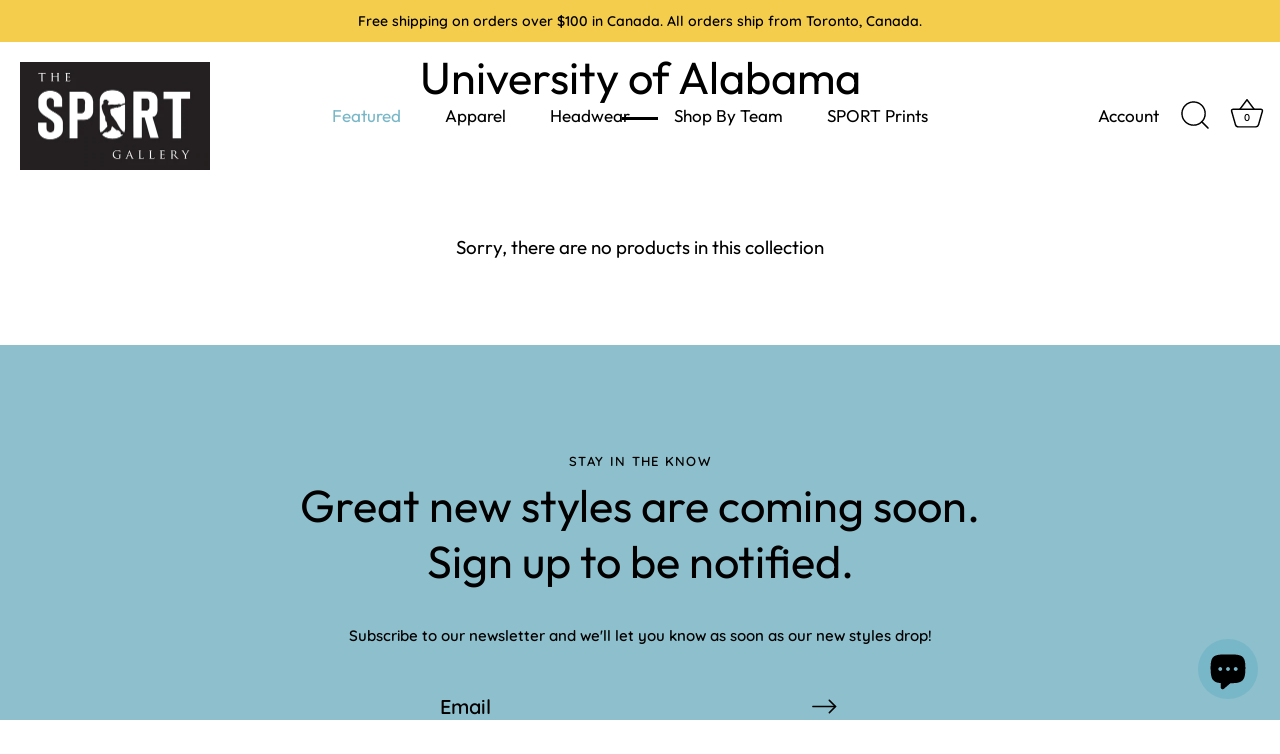

--- FILE ---
content_type: text/html; charset=utf-8
request_url: https://thesportgallery.com/collections/university-of-alabama?shpxid=d87b1142-f913-4485-b380-74031b3eb831
body_size: 31993
content:
<!doctype html>
<html class="no-js" lang="en">
<head>
  <!-- Showcase 10.0.0 -->

  <meta charset="utf-8" />
<meta name="viewport" content="width=device-width,initial-scale=1.0" />
<meta http-equiv="X-UA-Compatible" content="IE=edge">

<link rel="preconnect" href="https://cdn.shopify.com" crossorigin>
<link rel="preconnect" href="https://fonts.shopify.com" crossorigin>
<link rel="preconnect" href="https://monorail-edge.shopifysvc.com"><link rel="preload" as="font" href="//thesportgallery.com/cdn/fonts/quicksand/quicksand_n6.2d744c302b66242b8689223a01c2ae7d363b7b45.woff2" type="font/woff2" crossorigin><link rel="preload" as="font" href="//thesportgallery.com/cdn/fonts/outfit/outfit_n4.387c2e2715c484a1f1075eb90d64808f1b37ac58.woff2" type="font/woff2" crossorigin><link rel="preload" as="font" href="//thesportgallery.com/cdn/fonts/outfit/outfit_n4.387c2e2715c484a1f1075eb90d64808f1b37ac58.woff2" type="font/woff2" crossorigin><link rel="preload" as="font" href="//thesportgallery.com/cdn/fonts/poppins/poppins_n6.aa29d4918bc243723d56b59572e18228ed0786f6.woff2" type="font/woff2" crossorigin><link rel="preload" href="//thesportgallery.com/cdn/shop/t/19/assets/vendor.min.js?v=29461139837223071051767225333" as="script">
<link rel="preload" href="//thesportgallery.com/cdn/shop/t/19/assets/theme.js?v=158060435196279559551767225333" as="script"><link rel="canonical" href="https://thesportgallery.com/collections/university-of-alabama" /><link rel="icon" href="//thesportgallery.com/cdn/shop/files/tsg-favicon.png?crop=center&height=48&v=1656949454&width=48" type="image/png">
<style>
    @font-face {
  font-family: Quicksand;
  font-weight: 600;
  font-style: normal;
  font-display: swap;
  src: url("//thesportgallery.com/cdn/fonts/quicksand/quicksand_n6.2d744c302b66242b8689223a01c2ae7d363b7b45.woff2") format("woff2"),
       url("//thesportgallery.com/cdn/fonts/quicksand/quicksand_n6.0d771117677705be6acb5844d65cf2b9cbf6ea3d.woff") format("woff");
}

    
    @font-face {
  font-family: Quicksand;
  font-weight: 500;
  font-style: normal;
  font-display: swap;
  src: url("//thesportgallery.com/cdn/fonts/quicksand/quicksand_n5.8f86b119923a62b5ca76bc9a6fb25da7a7498802.woff2") format("woff2"),
       url("//thesportgallery.com/cdn/fonts/quicksand/quicksand_n5.c31882e058f76d723a7b6b725ac3ca095b5a2a70.woff") format("woff");
}

    @font-face {
  font-family: Quicksand;
  font-weight: 600;
  font-style: normal;
  font-display: swap;
  src: url("//thesportgallery.com/cdn/fonts/quicksand/quicksand_n6.2d744c302b66242b8689223a01c2ae7d363b7b45.woff2") format("woff2"),
       url("//thesportgallery.com/cdn/fonts/quicksand/quicksand_n6.0d771117677705be6acb5844d65cf2b9cbf6ea3d.woff") format("woff");
}

    @font-face {
  font-family: Quicksand;
  font-weight: 700;
  font-style: normal;
  font-display: swap;
  src: url("//thesportgallery.com/cdn/fonts/quicksand/quicksand_n7.d375fe11182475f82f7bb6306a0a0e4018995610.woff2") format("woff2"),
       url("//thesportgallery.com/cdn/fonts/quicksand/quicksand_n7.8ac2ae2fc4b90ef79aaa7aedb927d39f9f9aa3f4.woff") format("woff");
}

    
    
    @font-face {
  font-family: Outfit;
  font-weight: 400;
  font-style: normal;
  font-display: swap;
  src: url("//thesportgallery.com/cdn/fonts/outfit/outfit_n4.387c2e2715c484a1f1075eb90d64808f1b37ac58.woff2") format("woff2"),
       url("//thesportgallery.com/cdn/fonts/outfit/outfit_n4.aca8c81f18f62c9baa15c2dc5d1f6dd5442cdc50.woff") format("woff");
}

    @font-face {
  font-family: Outfit;
  font-weight: 400;
  font-style: normal;
  font-display: swap;
  src: url("//thesportgallery.com/cdn/fonts/outfit/outfit_n4.387c2e2715c484a1f1075eb90d64808f1b37ac58.woff2") format("woff2"),
       url("//thesportgallery.com/cdn/fonts/outfit/outfit_n4.aca8c81f18f62c9baa15c2dc5d1f6dd5442cdc50.woff") format("woff");
}

    @font-face {
  font-family: Poppins;
  font-weight: 600;
  font-style: normal;
  font-display: swap;
  src: url("//thesportgallery.com/cdn/fonts/poppins/poppins_n6.aa29d4918bc243723d56b59572e18228ed0786f6.woff2") format("woff2"),
       url("//thesportgallery.com/cdn/fonts/poppins/poppins_n6.5f815d845fe073750885d5b7e619ee00e8111208.woff") format("woff");
}

  </style>

  <title>
    University of Alabama &ndash; The Sport Gallery
  </title>

  <meta property="og:site_name" content="The Sport Gallery">
<meta property="og:url" content="https://thesportgallery.com/collections/university-of-alabama">
<meta property="og:title" content="University of Alabama">
<meta property="og:type" content="product.group">
<meta property="og:description" content="Retro sports apparel and classic sports photography for the greatest teams in sports history, from the Brooklyn Dodgers, to the Yankees, to the Maple Leafs. We specialize in high-end, unique gifts for sports fans. We&#39;re the exclusive representative of the SPORT Magazine photographic archive. Visit our store in Toronto."><meta property="og:image" content="http://thesportgallery.com/cdn/shop/files/the-sport-gallery-stamp_1200x1200.jpg?v=1731006808">
  <meta property="og:image:secure_url" content="https://thesportgallery.com/cdn/shop/files/the-sport-gallery-stamp_1200x1200.jpg?v=1731006808">
  <meta property="og:image:width" content="1500">
  <meta property="og:image:height" content="900"><meta name="twitter:site" content="@thesportgallery"><meta name="twitter:card" content="summary_large_image">
<meta name="twitter:title" content="University of Alabama">
<meta name="twitter:description" content="Retro sports apparel and classic sports photography for the greatest teams in sports history, from the Brooklyn Dodgers, to the Yankees, to the Maple Leafs. We specialize in high-end, unique gifts for sports fans. We&#39;re the exclusive representative of the SPORT Magazine photographic archive. Visit our store in Toronto.">


  <style data-shopify>
    :root {
      --viewport-height: 100vh;
      --viewport-height-first-section: 100vh;
      --nav-height: 0;
    }
  </style>

  <link href="//thesportgallery.com/cdn/shop/t/19/assets/styles.css?v=24952074328097994281767225350" rel="stylesheet" type="text/css" media="all" />
<script>window.performance && window.performance.mark && window.performance.mark('shopify.content_for_header.start');</script><meta name="google-site-verification" content="C2DVitlJyNGnNYmtsHK7xKwCq7Lx1hYuqpM3aDJbLEc">
<meta id="shopify-digital-wallet" name="shopify-digital-wallet" content="/22227653/digital_wallets/dialog">
<meta name="shopify-checkout-api-token" content="374a2311bfdb312364bd23035281d944">
<meta id="in-context-paypal-metadata" data-shop-id="22227653" data-venmo-supported="false" data-environment="production" data-locale="en_US" data-paypal-v4="true" data-currency="USD">
<link rel="alternate" type="application/atom+xml" title="Feed" href="/collections/university-of-alabama.atom" />
<link rel="alternate" hreflang="x-default" href="https://thesportgallery.ca/collections/university-of-alabama">
<link rel="alternate" hreflang="en" href="https://thesportgallery.ca/collections/university-of-alabama">
<link rel="alternate" hreflang="en-US" href="https://thesportgallery.com/collections/university-of-alabama">
<link rel="alternate" type="application/json+oembed" href="https://thesportgallery.com/collections/university-of-alabama.oembed">
<script async="async" src="/checkouts/internal/preloads.js?locale=en-US"></script>
<link rel="preconnect" href="https://shop.app" crossorigin="anonymous">
<script async="async" src="https://shop.app/checkouts/internal/preloads.js?locale=en-US&shop_id=22227653" crossorigin="anonymous"></script>
<script id="apple-pay-shop-capabilities" type="application/json">{"shopId":22227653,"countryCode":"CA","currencyCode":"USD","merchantCapabilities":["supports3DS"],"merchantId":"gid:\/\/shopify\/Shop\/22227653","merchantName":"The Sport Gallery","requiredBillingContactFields":["postalAddress","email","phone"],"requiredShippingContactFields":["postalAddress","email","phone"],"shippingType":"shipping","supportedNetworks":["visa","masterCard","amex","discover","interac","jcb"],"total":{"type":"pending","label":"The Sport Gallery","amount":"1.00"},"shopifyPaymentsEnabled":true,"supportsSubscriptions":true}</script>
<script id="shopify-features" type="application/json">{"accessToken":"374a2311bfdb312364bd23035281d944","betas":["rich-media-storefront-analytics"],"domain":"thesportgallery.com","predictiveSearch":true,"shopId":22227653,"locale":"en"}</script>
<script>var Shopify = Shopify || {};
Shopify.shop = "the-sport-gallery-canada.myshopify.com";
Shopify.locale = "en";
Shopify.currency = {"active":"USD","rate":"0.74378196"};
Shopify.country = "US";
Shopify.theme = {"name":"Updated copy of Updated copy of Updated copy of...","id":153118114024,"schema_name":"Showcase","schema_version":"10.0.0","theme_store_id":677,"role":"main"};
Shopify.theme.handle = "null";
Shopify.theme.style = {"id":null,"handle":null};
Shopify.cdnHost = "thesportgallery.com/cdn";
Shopify.routes = Shopify.routes || {};
Shopify.routes.root = "/";</script>
<script type="module">!function(o){(o.Shopify=o.Shopify||{}).modules=!0}(window);</script>
<script>!function(o){function n(){var o=[];function n(){o.push(Array.prototype.slice.apply(arguments))}return n.q=o,n}var t=o.Shopify=o.Shopify||{};t.loadFeatures=n(),t.autoloadFeatures=n()}(window);</script>
<script>
  window.ShopifyPay = window.ShopifyPay || {};
  window.ShopifyPay.apiHost = "shop.app\/pay";
  window.ShopifyPay.redirectState = null;
</script>
<script id="shop-js-analytics" type="application/json">{"pageType":"collection"}</script>
<script defer="defer" async type="module" src="//thesportgallery.com/cdn/shopifycloud/shop-js/modules/v2/client.init-shop-cart-sync_BT-GjEfc.en.esm.js"></script>
<script defer="defer" async type="module" src="//thesportgallery.com/cdn/shopifycloud/shop-js/modules/v2/chunk.common_D58fp_Oc.esm.js"></script>
<script defer="defer" async type="module" src="//thesportgallery.com/cdn/shopifycloud/shop-js/modules/v2/chunk.modal_xMitdFEc.esm.js"></script>
<script type="module">
  await import("//thesportgallery.com/cdn/shopifycloud/shop-js/modules/v2/client.init-shop-cart-sync_BT-GjEfc.en.esm.js");
await import("//thesportgallery.com/cdn/shopifycloud/shop-js/modules/v2/chunk.common_D58fp_Oc.esm.js");
await import("//thesportgallery.com/cdn/shopifycloud/shop-js/modules/v2/chunk.modal_xMitdFEc.esm.js");

  window.Shopify.SignInWithShop?.initShopCartSync?.({"fedCMEnabled":true,"windoidEnabled":true});

</script>
<script>
  window.Shopify = window.Shopify || {};
  if (!window.Shopify.featureAssets) window.Shopify.featureAssets = {};
  window.Shopify.featureAssets['shop-js'] = {"shop-cart-sync":["modules/v2/client.shop-cart-sync_DZOKe7Ll.en.esm.js","modules/v2/chunk.common_D58fp_Oc.esm.js","modules/v2/chunk.modal_xMitdFEc.esm.js"],"init-fed-cm":["modules/v2/client.init-fed-cm_B6oLuCjv.en.esm.js","modules/v2/chunk.common_D58fp_Oc.esm.js","modules/v2/chunk.modal_xMitdFEc.esm.js"],"shop-cash-offers":["modules/v2/client.shop-cash-offers_D2sdYoxE.en.esm.js","modules/v2/chunk.common_D58fp_Oc.esm.js","modules/v2/chunk.modal_xMitdFEc.esm.js"],"shop-login-button":["modules/v2/client.shop-login-button_QeVjl5Y3.en.esm.js","modules/v2/chunk.common_D58fp_Oc.esm.js","modules/v2/chunk.modal_xMitdFEc.esm.js"],"pay-button":["modules/v2/client.pay-button_DXTOsIq6.en.esm.js","modules/v2/chunk.common_D58fp_Oc.esm.js","modules/v2/chunk.modal_xMitdFEc.esm.js"],"shop-button":["modules/v2/client.shop-button_DQZHx9pm.en.esm.js","modules/v2/chunk.common_D58fp_Oc.esm.js","modules/v2/chunk.modal_xMitdFEc.esm.js"],"avatar":["modules/v2/client.avatar_BTnouDA3.en.esm.js"],"init-windoid":["modules/v2/client.init-windoid_CR1B-cfM.en.esm.js","modules/v2/chunk.common_D58fp_Oc.esm.js","modules/v2/chunk.modal_xMitdFEc.esm.js"],"init-shop-for-new-customer-accounts":["modules/v2/client.init-shop-for-new-customer-accounts_C_vY_xzh.en.esm.js","modules/v2/client.shop-login-button_QeVjl5Y3.en.esm.js","modules/v2/chunk.common_D58fp_Oc.esm.js","modules/v2/chunk.modal_xMitdFEc.esm.js"],"init-shop-email-lookup-coordinator":["modules/v2/client.init-shop-email-lookup-coordinator_BI7n9ZSv.en.esm.js","modules/v2/chunk.common_D58fp_Oc.esm.js","modules/v2/chunk.modal_xMitdFEc.esm.js"],"init-shop-cart-sync":["modules/v2/client.init-shop-cart-sync_BT-GjEfc.en.esm.js","modules/v2/chunk.common_D58fp_Oc.esm.js","modules/v2/chunk.modal_xMitdFEc.esm.js"],"shop-toast-manager":["modules/v2/client.shop-toast-manager_DiYdP3xc.en.esm.js","modules/v2/chunk.common_D58fp_Oc.esm.js","modules/v2/chunk.modal_xMitdFEc.esm.js"],"init-customer-accounts":["modules/v2/client.init-customer-accounts_D9ZNqS-Q.en.esm.js","modules/v2/client.shop-login-button_QeVjl5Y3.en.esm.js","modules/v2/chunk.common_D58fp_Oc.esm.js","modules/v2/chunk.modal_xMitdFEc.esm.js"],"init-customer-accounts-sign-up":["modules/v2/client.init-customer-accounts-sign-up_iGw4briv.en.esm.js","modules/v2/client.shop-login-button_QeVjl5Y3.en.esm.js","modules/v2/chunk.common_D58fp_Oc.esm.js","modules/v2/chunk.modal_xMitdFEc.esm.js"],"shop-follow-button":["modules/v2/client.shop-follow-button_CqMgW2wH.en.esm.js","modules/v2/chunk.common_D58fp_Oc.esm.js","modules/v2/chunk.modal_xMitdFEc.esm.js"],"checkout-modal":["modules/v2/client.checkout-modal_xHeaAweL.en.esm.js","modules/v2/chunk.common_D58fp_Oc.esm.js","modules/v2/chunk.modal_xMitdFEc.esm.js"],"shop-login":["modules/v2/client.shop-login_D91U-Q7h.en.esm.js","modules/v2/chunk.common_D58fp_Oc.esm.js","modules/v2/chunk.modal_xMitdFEc.esm.js"],"lead-capture":["modules/v2/client.lead-capture_BJmE1dJe.en.esm.js","modules/v2/chunk.common_D58fp_Oc.esm.js","modules/v2/chunk.modal_xMitdFEc.esm.js"],"payment-terms":["modules/v2/client.payment-terms_Ci9AEqFq.en.esm.js","modules/v2/chunk.common_D58fp_Oc.esm.js","modules/v2/chunk.modal_xMitdFEc.esm.js"]};
</script>
<script>(function() {
  var isLoaded = false;
  function asyncLoad() {
    if (isLoaded) return;
    isLoaded = true;
    var urls = ["https:\/\/chimpstatic.com\/mcjs-connected\/js\/users\/1adf8fd04b050ea437d850643\/b7d84404bf871e76f0b332aac.js?shop=the-sport-gallery-canada.myshopify.com","\/\/cdn.shopify.com\/proxy\/84f0e97bacc3084d98974011227403223112b84d2293209f578917d0dfd1bcca\/shopify-script-tags.s3.eu-west-1.amazonaws.com\/smartseo\/instantpage.js?shop=the-sport-gallery-canada.myshopify.com\u0026sp-cache-control=cHVibGljLCBtYXgtYWdlPTkwMA","https:\/\/cdn.giftcardpro.app\/build\/storefront\/storefront.js?shop=the-sport-gallery-canada.myshopify.com","https:\/\/admin.revenuehunt.com\/embed.js?shop=the-sport-gallery-canada.myshopify.com"];
    for (var i = 0; i < urls.length; i++) {
      var s = document.createElement('script');
      s.type = 'text/javascript';
      s.async = true;
      s.src = urls[i];
      var x = document.getElementsByTagName('script')[0];
      x.parentNode.insertBefore(s, x);
    }
  };
  if(window.attachEvent) {
    window.attachEvent('onload', asyncLoad);
  } else {
    window.addEventListener('load', asyncLoad, false);
  }
})();</script>
<script id="__st">var __st={"a":22227653,"offset":-18000,"reqid":"b799d380-d315-44d3-834c-1c75a46db739-1769198296","pageurl":"thesportgallery.com\/collections\/university-of-alabama?shpxid=d87b1142-f913-4485-b380-74031b3eb831","u":"a89712395ad7","p":"collection","rtyp":"collection","rid":4211834891};</script>
<script>window.ShopifyPaypalV4VisibilityTracking = true;</script>
<script id="captcha-bootstrap">!function(){'use strict';const t='contact',e='account',n='new_comment',o=[[t,t],['blogs',n],['comments',n],[t,'customer']],c=[[e,'customer_login'],[e,'guest_login'],[e,'recover_customer_password'],[e,'create_customer']],r=t=>t.map((([t,e])=>`form[action*='/${t}']:not([data-nocaptcha='true']) input[name='form_type'][value='${e}']`)).join(','),a=t=>()=>t?[...document.querySelectorAll(t)].map((t=>t.form)):[];function s(){const t=[...o],e=r(t);return a(e)}const i='password',u='form_key',d=['recaptcha-v3-token','g-recaptcha-response','h-captcha-response',i],f=()=>{try{return window.sessionStorage}catch{return}},m='__shopify_v',_=t=>t.elements[u];function p(t,e,n=!1){try{const o=window.sessionStorage,c=JSON.parse(o.getItem(e)),{data:r}=function(t){const{data:e,action:n}=t;return t[m]||n?{data:e,action:n}:{data:t,action:n}}(c);for(const[e,n]of Object.entries(r))t.elements[e]&&(t.elements[e].value=n);n&&o.removeItem(e)}catch(o){console.error('form repopulation failed',{error:o})}}const l='form_type',E='cptcha';function T(t){t.dataset[E]=!0}const w=window,h=w.document,L='Shopify',v='ce_forms',y='captcha';let A=!1;((t,e)=>{const n=(g='f06e6c50-85a8-45c8-87d0-21a2b65856fe',I='https://cdn.shopify.com/shopifycloud/storefront-forms-hcaptcha/ce_storefront_forms_captcha_hcaptcha.v1.5.2.iife.js',D={infoText:'Protected by hCaptcha',privacyText:'Privacy',termsText:'Terms'},(t,e,n)=>{const o=w[L][v],c=o.bindForm;if(c)return c(t,g,e,D).then(n);var r;o.q.push([[t,g,e,D],n]),r=I,A||(h.body.append(Object.assign(h.createElement('script'),{id:'captcha-provider',async:!0,src:r})),A=!0)});var g,I,D;w[L]=w[L]||{},w[L][v]=w[L][v]||{},w[L][v].q=[],w[L][y]=w[L][y]||{},w[L][y].protect=function(t,e){n(t,void 0,e),T(t)},Object.freeze(w[L][y]),function(t,e,n,w,h,L){const[v,y,A,g]=function(t,e,n){const i=e?o:[],u=t?c:[],d=[...i,...u],f=r(d),m=r(i),_=r(d.filter((([t,e])=>n.includes(e))));return[a(f),a(m),a(_),s()]}(w,h,L),I=t=>{const e=t.target;return e instanceof HTMLFormElement?e:e&&e.form},D=t=>v().includes(t);t.addEventListener('submit',(t=>{const e=I(t);if(!e)return;const n=D(e)&&!e.dataset.hcaptchaBound&&!e.dataset.recaptchaBound,o=_(e),c=g().includes(e)&&(!o||!o.value);(n||c)&&t.preventDefault(),c&&!n&&(function(t){try{if(!f())return;!function(t){const e=f();if(!e)return;const n=_(t);if(!n)return;const o=n.value;o&&e.removeItem(o)}(t);const e=Array.from(Array(32),(()=>Math.random().toString(36)[2])).join('');!function(t,e){_(t)||t.append(Object.assign(document.createElement('input'),{type:'hidden',name:u})),t.elements[u].value=e}(t,e),function(t,e){const n=f();if(!n)return;const o=[...t.querySelectorAll(`input[type='${i}']`)].map((({name:t})=>t)),c=[...d,...o],r={};for(const[a,s]of new FormData(t).entries())c.includes(a)||(r[a]=s);n.setItem(e,JSON.stringify({[m]:1,action:t.action,data:r}))}(t,e)}catch(e){console.error('failed to persist form',e)}}(e),e.submit())}));const S=(t,e)=>{t&&!t.dataset[E]&&(n(t,e.some((e=>e===t))),T(t))};for(const o of['focusin','change'])t.addEventListener(o,(t=>{const e=I(t);D(e)&&S(e,y())}));const B=e.get('form_key'),M=e.get(l),P=B&&M;t.addEventListener('DOMContentLoaded',(()=>{const t=y();if(P)for(const e of t)e.elements[l].value===M&&p(e,B);[...new Set([...A(),...v().filter((t=>'true'===t.dataset.shopifyCaptcha))])].forEach((e=>S(e,t)))}))}(h,new URLSearchParams(w.location.search),n,t,e,['guest_login'])})(!0,!0)}();</script>
<script integrity="sha256-4kQ18oKyAcykRKYeNunJcIwy7WH5gtpwJnB7kiuLZ1E=" data-source-attribution="shopify.loadfeatures" defer="defer" src="//thesportgallery.com/cdn/shopifycloud/storefront/assets/storefront/load_feature-a0a9edcb.js" crossorigin="anonymous"></script>
<script crossorigin="anonymous" defer="defer" src="//thesportgallery.com/cdn/shopifycloud/storefront/assets/shopify_pay/storefront-65b4c6d7.js?v=20250812"></script>
<script data-source-attribution="shopify.dynamic_checkout.dynamic.init">var Shopify=Shopify||{};Shopify.PaymentButton=Shopify.PaymentButton||{isStorefrontPortableWallets:!0,init:function(){window.Shopify.PaymentButton.init=function(){};var t=document.createElement("script");t.src="https://thesportgallery.com/cdn/shopifycloud/portable-wallets/latest/portable-wallets.en.js",t.type="module",document.head.appendChild(t)}};
</script>
<script data-source-attribution="shopify.dynamic_checkout.buyer_consent">
  function portableWalletsHideBuyerConsent(e){var t=document.getElementById("shopify-buyer-consent"),n=document.getElementById("shopify-subscription-policy-button");t&&n&&(t.classList.add("hidden"),t.setAttribute("aria-hidden","true"),n.removeEventListener("click",e))}function portableWalletsShowBuyerConsent(e){var t=document.getElementById("shopify-buyer-consent"),n=document.getElementById("shopify-subscription-policy-button");t&&n&&(t.classList.remove("hidden"),t.removeAttribute("aria-hidden"),n.addEventListener("click",e))}window.Shopify?.PaymentButton&&(window.Shopify.PaymentButton.hideBuyerConsent=portableWalletsHideBuyerConsent,window.Shopify.PaymentButton.showBuyerConsent=portableWalletsShowBuyerConsent);
</script>
<script data-source-attribution="shopify.dynamic_checkout.cart.bootstrap">document.addEventListener("DOMContentLoaded",(function(){function t(){return document.querySelector("shopify-accelerated-checkout-cart, shopify-accelerated-checkout")}if(t())Shopify.PaymentButton.init();else{new MutationObserver((function(e,n){t()&&(Shopify.PaymentButton.init(),n.disconnect())})).observe(document.body,{childList:!0,subtree:!0})}}));
</script>
<script id='scb4127' type='text/javascript' async='' src='https://thesportgallery.com/cdn/shopifycloud/privacy-banner/storefront-banner.js'></script><link id="shopify-accelerated-checkout-styles" rel="stylesheet" media="screen" href="https://thesportgallery.com/cdn/shopifycloud/portable-wallets/latest/accelerated-checkout-backwards-compat.css" crossorigin="anonymous">
<style id="shopify-accelerated-checkout-cart">
        #shopify-buyer-consent {
  margin-top: 1em;
  display: inline-block;
  width: 100%;
}

#shopify-buyer-consent.hidden {
  display: none;
}

#shopify-subscription-policy-button {
  background: none;
  border: none;
  padding: 0;
  text-decoration: underline;
  font-size: inherit;
  cursor: pointer;
}

#shopify-subscription-policy-button::before {
  box-shadow: none;
}

      </style>

<script>window.performance && window.performance.mark && window.performance.mark('shopify.content_for_header.end');</script>
<script>
    document.documentElement.className = document.documentElement.className.replace('no-js', 'js');
    window.theme = window.theme || {};
    
      theme.money_format_with_code_preference = "${{amount}} USD";
    
    theme.money_format = "${{amount}}";
    theme.money_container = '.theme-money';
    theme.strings = {
      previous: "Previous",
      next: "Next",
      close: "Close",
      addressError: "Error looking up that address",
      addressNoResults: "No results for that address",
      addressQueryLimit: "You have exceeded the Google API usage limit. Consider upgrading to a \u003ca href=\"https:\/\/developers.google.com\/maps\/premium\/usage-limits\"\u003ePremium Plan\u003c\/a\u003e.",
      authError: "There was a problem authenticating your Google Maps API Key.",
      back: "Back",
      cartConfirmation: "You must agree to the terms and conditions before continuing.",
      loadMore: "Load more",
      infiniteScrollNoMore: "No more results",
      noStock: "Out of stock",
      noVariant: "Unavailable",
      colorBoxPrevious: "Previous",
      colorBoxNext: "Next",
      colorBoxClose: "Close",
      navigateHome: "Home",
      productAddingToCart: "Adding",
      productAddedToCart: "Added to cart",
      popupWasAdded: "was added to your cart",
      popupCheckout: "Checkout",
      popupContinueShopping: "Continue shopping",
      loading: "Loading...",
      viewCart: "View cart",
      page: "Page {{ page }}",
      imageSlider: "Image slider",
      clearAll: "Clear all"
    };
    theme.routes = {
      root_url: '/',
      cart_url: '/cart',
      cart_add_url: '/cart/add',
      cart_change_url: '/cart/change',
      cart_update_url: '/cart/update.js',
      checkout: '/checkout'
    };
    theme.settings = {
      animationEnabledDesktop: false,
      animationEnabledMobile: false
    };

    theme.checkViewportFillers = function(){
      var toggleState = false;
      var elPageContent = document.getElementById('page-content');
      if(elPageContent) {
        var elOverlapSection = elPageContent.querySelector('.header-overlap-section');
        if (elOverlapSection) {
          var padding = parseInt(getComputedStyle(elPageContent).getPropertyValue('padding-top'));
          toggleState = ((Math.round(elOverlapSection.offsetTop) - padding) === 0);
        }
      }
      if(toggleState) {
        document.getElementsByTagName('body')[0].classList.add('header-section-overlap');
      } else {
        document.getElementsByTagName('body')[0].classList.remove('header-section-overlap');
      }
    };

    theme.assessAltLogo = function(){
      var elsOverlappers = document.querySelectorAll('.needs-alt-logo');
      var useAltLogo = false;
      if(elsOverlappers.length) {
        var elSiteControl = document.querySelector('#site-control');
        var elSiteControlInner = document.querySelector('#site-control .site-control__inner');
        var headerMid = elSiteControlInner.offsetTop + elSiteControl.offsetTop + elSiteControlInner.offsetHeight / 2;
        Array.prototype.forEach.call(elsOverlappers, function(el, i){
          var thisTop = el.getBoundingClientRect().top;
          var thisBottom = thisTop + el.offsetHeight;
          if(headerMid > thisTop && headerMid < thisBottom) {
            useAltLogo = true;
            return false;
          }
        });
      }
      if(useAltLogo) {
        document.getElementsByTagName('body')[0].classList.add('use-alt-logo');
      } else {
        document.getElementsByTagName('body')[0].classList.remove('use-alt-logo');
      }
    };
  </script>
<!-- BEGIN app block: shopify://apps/timesact-pre-order/blocks/app-embed/bf6c109b-79b5-457c-8752-0e5e9e9676e7 -->
<!-- END app block --><!-- BEGIN app block: shopify://apps/smart-seo/blocks/smartseo/7b0a6064-ca2e-4392-9a1d-8c43c942357b --><meta name="smart-seo-integrated" content="true" /><!-- metatagsSavedToSEOFields: true --><!-- BEGIN app snippet: smartseo.custom.schemas.jsonld --><!-- END app snippet --><!-- BEGIN app snippet: smartseo.collection.jsonld -->
<!--JSON-LD data generated by Smart SEO--><script type="application/ld+json">{"@context":"https://schema.org","@type":"ItemList","name":"University of Alabama","url":"https://thesportgallery.com/collections/university-of-alabama","description":"","mainEntityOfPage":{"@type":"CollectionPage","@id":"https://thesportgallery.com/collections/university-of-alabama"},"itemListElement":[]}</script><!-- END app snippet --><!-- BEGIN app snippet: smartseo.no.index -->





<!-- END app snippet --><!-- BEGIN app snippet: smartseo.breadcrumbs.jsonld --><!--JSON-LD data generated by Smart SEO-->
<script type="application/ld+json">
    {
        "@context": "https://schema.org",
        "@type": "BreadcrumbList",
        "itemListElement": [
            {
                "@type": "ListItem",
                "position": 1,
                "item": {
                    "@type": "Website",
                    "@id": "https://thesportgallery.com",
                    "name": "Home"
                }
            },
            {
                "@type": "ListItem",
                "position": 2,
                "item": {
                    "@type": "CollectionPage",
                    "@id": "https://thesportgallery.com/collections/university-of-alabama",
                    "name": "University of Alabama"
                }
            }
        ]
    }
</script><!-- END app snippet --><!-- END app block --><!-- BEGIN app block: shopify://apps/gift-card-pro/blocks/gift-card-pro/3b1306ce-7e99-4a1c-aa30-e9f030a737ef -->






<!-- END app block --><script src="https://cdn.shopify.com/extensions/3ee93129-d11c-4adb-8a29-0c9bec8a2202/preorder-notify-me-timesact-17/assets/timesact.js" type="text/javascript" defer="defer"></script>
<link href="https://cdn.shopify.com/extensions/3ee93129-d11c-4adb-8a29-0c9bec8a2202/preorder-notify-me-timesact-17/assets/timesact.css" rel="stylesheet" type="text/css" media="all">
<script src="https://cdn.shopify.com/extensions/e8878072-2f6b-4e89-8082-94b04320908d/inbox-1254/assets/inbox-chat-loader.js" type="text/javascript" defer="defer"></script>
<script src="https://cdn.shopify.com/extensions/3bad1277-4af2-447f-bddc-1bd7142f78a5/gift-card-pro-10/assets/gift-card-pro.js" type="text/javascript" defer="defer"></script>
<script src="https://cdn.shopify.com/extensions/019be000-45e5-7dd5-bf55-19547a0e17ba/cartbite-76/assets/cartbite-embed.js" type="text/javascript" defer="defer"></script>
<link href="https://monorail-edge.shopifysvc.com" rel="dns-prefetch">
<script>(function(){if ("sendBeacon" in navigator && "performance" in window) {try {var session_token_from_headers = performance.getEntriesByType('navigation')[0].serverTiming.find(x => x.name == '_s').description;} catch {var session_token_from_headers = undefined;}var session_cookie_matches = document.cookie.match(/_shopify_s=([^;]*)/);var session_token_from_cookie = session_cookie_matches && session_cookie_matches.length === 2 ? session_cookie_matches[1] : "";var session_token = session_token_from_headers || session_token_from_cookie || "";function handle_abandonment_event(e) {var entries = performance.getEntries().filter(function(entry) {return /monorail-edge.shopifysvc.com/.test(entry.name);});if (!window.abandonment_tracked && entries.length === 0) {window.abandonment_tracked = true;var currentMs = Date.now();var navigation_start = performance.timing.navigationStart;var payload = {shop_id: 22227653,url: window.location.href,navigation_start,duration: currentMs - navigation_start,session_token,page_type: "collection"};window.navigator.sendBeacon("https://monorail-edge.shopifysvc.com/v1/produce", JSON.stringify({schema_id: "online_store_buyer_site_abandonment/1.1",payload: payload,metadata: {event_created_at_ms: currentMs,event_sent_at_ms: currentMs}}));}}window.addEventListener('pagehide', handle_abandonment_event);}}());</script>
<script id="web-pixels-manager-setup">(function e(e,d,r,n,o){if(void 0===o&&(o={}),!Boolean(null===(a=null===(i=window.Shopify)||void 0===i?void 0:i.analytics)||void 0===a?void 0:a.replayQueue)){var i,a;window.Shopify=window.Shopify||{};var t=window.Shopify;t.analytics=t.analytics||{};var s=t.analytics;s.replayQueue=[],s.publish=function(e,d,r){return s.replayQueue.push([e,d,r]),!0};try{self.performance.mark("wpm:start")}catch(e){}var l=function(){var e={modern:/Edge?\/(1{2}[4-9]|1[2-9]\d|[2-9]\d{2}|\d{4,})\.\d+(\.\d+|)|Firefox\/(1{2}[4-9]|1[2-9]\d|[2-9]\d{2}|\d{4,})\.\d+(\.\d+|)|Chrom(ium|e)\/(9{2}|\d{3,})\.\d+(\.\d+|)|(Maci|X1{2}).+ Version\/(15\.\d+|(1[6-9]|[2-9]\d|\d{3,})\.\d+)([,.]\d+|)( \(\w+\)|)( Mobile\/\w+|) Safari\/|Chrome.+OPR\/(9{2}|\d{3,})\.\d+\.\d+|(CPU[ +]OS|iPhone[ +]OS|CPU[ +]iPhone|CPU IPhone OS|CPU iPad OS)[ +]+(15[._]\d+|(1[6-9]|[2-9]\d|\d{3,})[._]\d+)([._]\d+|)|Android:?[ /-](13[3-9]|1[4-9]\d|[2-9]\d{2}|\d{4,})(\.\d+|)(\.\d+|)|Android.+Firefox\/(13[5-9]|1[4-9]\d|[2-9]\d{2}|\d{4,})\.\d+(\.\d+|)|Android.+Chrom(ium|e)\/(13[3-9]|1[4-9]\d|[2-9]\d{2}|\d{4,})\.\d+(\.\d+|)|SamsungBrowser\/([2-9]\d|\d{3,})\.\d+/,legacy:/Edge?\/(1[6-9]|[2-9]\d|\d{3,})\.\d+(\.\d+|)|Firefox\/(5[4-9]|[6-9]\d|\d{3,})\.\d+(\.\d+|)|Chrom(ium|e)\/(5[1-9]|[6-9]\d|\d{3,})\.\d+(\.\d+|)([\d.]+$|.*Safari\/(?![\d.]+ Edge\/[\d.]+$))|(Maci|X1{2}).+ Version\/(10\.\d+|(1[1-9]|[2-9]\d|\d{3,})\.\d+)([,.]\d+|)( \(\w+\)|)( Mobile\/\w+|) Safari\/|Chrome.+OPR\/(3[89]|[4-9]\d|\d{3,})\.\d+\.\d+|(CPU[ +]OS|iPhone[ +]OS|CPU[ +]iPhone|CPU IPhone OS|CPU iPad OS)[ +]+(10[._]\d+|(1[1-9]|[2-9]\d|\d{3,})[._]\d+)([._]\d+|)|Android:?[ /-](13[3-9]|1[4-9]\d|[2-9]\d{2}|\d{4,})(\.\d+|)(\.\d+|)|Mobile Safari.+OPR\/([89]\d|\d{3,})\.\d+\.\d+|Android.+Firefox\/(13[5-9]|1[4-9]\d|[2-9]\d{2}|\d{4,})\.\d+(\.\d+|)|Android.+Chrom(ium|e)\/(13[3-9]|1[4-9]\d|[2-9]\d{2}|\d{4,})\.\d+(\.\d+|)|Android.+(UC? ?Browser|UCWEB|U3)[ /]?(15\.([5-9]|\d{2,})|(1[6-9]|[2-9]\d|\d{3,})\.\d+)\.\d+|SamsungBrowser\/(5\.\d+|([6-9]|\d{2,})\.\d+)|Android.+MQ{2}Browser\/(14(\.(9|\d{2,})|)|(1[5-9]|[2-9]\d|\d{3,})(\.\d+|))(\.\d+|)|K[Aa][Ii]OS\/(3\.\d+|([4-9]|\d{2,})\.\d+)(\.\d+|)/},d=e.modern,r=e.legacy,n=navigator.userAgent;return n.match(d)?"modern":n.match(r)?"legacy":"unknown"}(),u="modern"===l?"modern":"legacy",c=(null!=n?n:{modern:"",legacy:""})[u],f=function(e){return[e.baseUrl,"/wpm","/b",e.hashVersion,"modern"===e.buildTarget?"m":"l",".js"].join("")}({baseUrl:d,hashVersion:r,buildTarget:u}),m=function(e){var d=e.version,r=e.bundleTarget,n=e.surface,o=e.pageUrl,i=e.monorailEndpoint;return{emit:function(e){var a=e.status,t=e.errorMsg,s=(new Date).getTime(),l=JSON.stringify({metadata:{event_sent_at_ms:s},events:[{schema_id:"web_pixels_manager_load/3.1",payload:{version:d,bundle_target:r,page_url:o,status:a,surface:n,error_msg:t},metadata:{event_created_at_ms:s}}]});if(!i)return console&&console.warn&&console.warn("[Web Pixels Manager] No Monorail endpoint provided, skipping logging."),!1;try{return self.navigator.sendBeacon.bind(self.navigator)(i,l)}catch(e){}var u=new XMLHttpRequest;try{return u.open("POST",i,!0),u.setRequestHeader("Content-Type","text/plain"),u.send(l),!0}catch(e){return console&&console.warn&&console.warn("[Web Pixels Manager] Got an unhandled error while logging to Monorail."),!1}}}}({version:r,bundleTarget:l,surface:e.surface,pageUrl:self.location.href,monorailEndpoint:e.monorailEndpoint});try{o.browserTarget=l,function(e){var d=e.src,r=e.async,n=void 0===r||r,o=e.onload,i=e.onerror,a=e.sri,t=e.scriptDataAttributes,s=void 0===t?{}:t,l=document.createElement("script"),u=document.querySelector("head"),c=document.querySelector("body");if(l.async=n,l.src=d,a&&(l.integrity=a,l.crossOrigin="anonymous"),s)for(var f in s)if(Object.prototype.hasOwnProperty.call(s,f))try{l.dataset[f]=s[f]}catch(e){}if(o&&l.addEventListener("load",o),i&&l.addEventListener("error",i),u)u.appendChild(l);else{if(!c)throw new Error("Did not find a head or body element to append the script");c.appendChild(l)}}({src:f,async:!0,onload:function(){if(!function(){var e,d;return Boolean(null===(d=null===(e=window.Shopify)||void 0===e?void 0:e.analytics)||void 0===d?void 0:d.initialized)}()){var d=window.webPixelsManager.init(e)||void 0;if(d){var r=window.Shopify.analytics;r.replayQueue.forEach((function(e){var r=e[0],n=e[1],o=e[2];d.publishCustomEvent(r,n,o)})),r.replayQueue=[],r.publish=d.publishCustomEvent,r.visitor=d.visitor,r.initialized=!0}}},onerror:function(){return m.emit({status:"failed",errorMsg:"".concat(f," has failed to load")})},sri:function(e){var d=/^sha384-[A-Za-z0-9+/=]+$/;return"string"==typeof e&&d.test(e)}(c)?c:"",scriptDataAttributes:o}),m.emit({status:"loading"})}catch(e){m.emit({status:"failed",errorMsg:(null==e?void 0:e.message)||"Unknown error"})}}})({shopId: 22227653,storefrontBaseUrl: "https://thesportgallery.ca",extensionsBaseUrl: "https://extensions.shopifycdn.com/cdn/shopifycloud/web-pixels-manager",monorailEndpoint: "https://monorail-edge.shopifysvc.com/unstable/produce_batch",surface: "storefront-renderer",enabledBetaFlags: ["2dca8a86"],webPixelsConfigList: [{"id":"1422852328","configuration":"{\"accountID\":\"22227653\"}","eventPayloadVersion":"v1","runtimeContext":"STRICT","scriptVersion":"3c72ff377e9d92ad2f15992c3c493e7f","type":"APP","apiClientId":5263155,"privacyPurposes":[],"dataSharingAdjustments":{"protectedCustomerApprovalScopes":["read_customer_address","read_customer_email","read_customer_name","read_customer_personal_data","read_customer_phone"]}},{"id":"457801960","configuration":"{\"config\":\"{\\\"pixel_id\\\":\\\"G-QNPGCB594T\\\",\\\"target_country\\\":\\\"CA\\\",\\\"gtag_events\\\":[{\\\"type\\\":\\\"search\\\",\\\"action_label\\\":[\\\"G-QNPGCB594T\\\",\\\"AW-411278727\\\/iPbpCIft0fgBEIe7jsQB\\\"]},{\\\"type\\\":\\\"begin_checkout\\\",\\\"action_label\\\":[\\\"G-QNPGCB594T\\\",\\\"AW-411278727\\\/UmXVCITt0fgBEIe7jsQB\\\"]},{\\\"type\\\":\\\"view_item\\\",\\\"action_label\\\":[\\\"G-QNPGCB594T\\\",\\\"AW-411278727\\\/NZ2QCP7s0fgBEIe7jsQB\\\",\\\"MC-EJ6WXKHX02\\\"]},{\\\"type\\\":\\\"purchase\\\",\\\"action_label\\\":[\\\"G-QNPGCB594T\\\",\\\"AW-411278727\\\/w9dRCPvs0fgBEIe7jsQB\\\",\\\"MC-EJ6WXKHX02\\\"]},{\\\"type\\\":\\\"page_view\\\",\\\"action_label\\\":[\\\"G-QNPGCB594T\\\",\\\"AW-411278727\\\/Kf8NCPjs0fgBEIe7jsQB\\\",\\\"MC-EJ6WXKHX02\\\"]},{\\\"type\\\":\\\"add_payment_info\\\",\\\"action_label\\\":[\\\"G-QNPGCB594T\\\",\\\"AW-411278727\\\/BU28CIrt0fgBEIe7jsQB\\\"]},{\\\"type\\\":\\\"add_to_cart\\\",\\\"action_label\\\":[\\\"G-QNPGCB594T\\\",\\\"AW-411278727\\\/IKZACIHt0fgBEIe7jsQB\\\"]}],\\\"enable_monitoring_mode\\\":false}\"}","eventPayloadVersion":"v1","runtimeContext":"OPEN","scriptVersion":"b2a88bafab3e21179ed38636efcd8a93","type":"APP","apiClientId":1780363,"privacyPurposes":[],"dataSharingAdjustments":{"protectedCustomerApprovalScopes":["read_customer_address","read_customer_email","read_customer_name","read_customer_personal_data","read_customer_phone"]}},{"id":"58654952","configuration":"{\"tagID\":\"2613311134747\"}","eventPayloadVersion":"v1","runtimeContext":"STRICT","scriptVersion":"18031546ee651571ed29edbe71a3550b","type":"APP","apiClientId":3009811,"privacyPurposes":["ANALYTICS","MARKETING","SALE_OF_DATA"],"dataSharingAdjustments":{"protectedCustomerApprovalScopes":["read_customer_address","read_customer_email","read_customer_name","read_customer_personal_data","read_customer_phone"]}},{"id":"62259432","eventPayloadVersion":"v1","runtimeContext":"LAX","scriptVersion":"1","type":"CUSTOM","privacyPurposes":["ANALYTICS"],"name":"Google Analytics tag (migrated)"},{"id":"shopify-app-pixel","configuration":"{}","eventPayloadVersion":"v1","runtimeContext":"STRICT","scriptVersion":"0450","apiClientId":"shopify-pixel","type":"APP","privacyPurposes":["ANALYTICS","MARKETING"]},{"id":"shopify-custom-pixel","eventPayloadVersion":"v1","runtimeContext":"LAX","scriptVersion":"0450","apiClientId":"shopify-pixel","type":"CUSTOM","privacyPurposes":["ANALYTICS","MARKETING"]}],isMerchantRequest: false,initData: {"shop":{"name":"The Sport Gallery","paymentSettings":{"currencyCode":"CAD"},"myshopifyDomain":"the-sport-gallery-canada.myshopify.com","countryCode":"CA","storefrontUrl":"https:\/\/thesportgallery.com"},"customer":null,"cart":null,"checkout":null,"productVariants":[],"purchasingCompany":null},},"https://thesportgallery.com/cdn","fcfee988w5aeb613cpc8e4bc33m6693e112",{"modern":"","legacy":""},{"shopId":"22227653","storefrontBaseUrl":"https:\/\/thesportgallery.ca","extensionBaseUrl":"https:\/\/extensions.shopifycdn.com\/cdn\/shopifycloud\/web-pixels-manager","surface":"storefront-renderer","enabledBetaFlags":"[\"2dca8a86\"]","isMerchantRequest":"false","hashVersion":"fcfee988w5aeb613cpc8e4bc33m6693e112","publish":"custom","events":"[[\"page_viewed\",{}],[\"collection_viewed\",{\"collection\":{\"id\":\"4211834891\",\"title\":\"University of Alabama\",\"productVariants\":[]}}]]"});</script><script>
  window.ShopifyAnalytics = window.ShopifyAnalytics || {};
  window.ShopifyAnalytics.meta = window.ShopifyAnalytics.meta || {};
  window.ShopifyAnalytics.meta.currency = 'USD';
  var meta = {"products":[],"page":{"pageType":"collection","resourceType":"collection","resourceId":4211834891,"requestId":"b799d380-d315-44d3-834c-1c75a46db739-1769198296"}};
  for (var attr in meta) {
    window.ShopifyAnalytics.meta[attr] = meta[attr];
  }
</script>
<script class="analytics">
  (function () {
    var customDocumentWrite = function(content) {
      var jquery = null;

      if (window.jQuery) {
        jquery = window.jQuery;
      } else if (window.Checkout && window.Checkout.$) {
        jquery = window.Checkout.$;
      }

      if (jquery) {
        jquery('body').append(content);
      }
    };

    var hasLoggedConversion = function(token) {
      if (token) {
        return document.cookie.indexOf('loggedConversion=' + token) !== -1;
      }
      return false;
    }

    var setCookieIfConversion = function(token) {
      if (token) {
        var twoMonthsFromNow = new Date(Date.now());
        twoMonthsFromNow.setMonth(twoMonthsFromNow.getMonth() + 2);

        document.cookie = 'loggedConversion=' + token + '; expires=' + twoMonthsFromNow;
      }
    }

    var trekkie = window.ShopifyAnalytics.lib = window.trekkie = window.trekkie || [];
    if (trekkie.integrations) {
      return;
    }
    trekkie.methods = [
      'identify',
      'page',
      'ready',
      'track',
      'trackForm',
      'trackLink'
    ];
    trekkie.factory = function(method) {
      return function() {
        var args = Array.prototype.slice.call(arguments);
        args.unshift(method);
        trekkie.push(args);
        return trekkie;
      };
    };
    for (var i = 0; i < trekkie.methods.length; i++) {
      var key = trekkie.methods[i];
      trekkie[key] = trekkie.factory(key);
    }
    trekkie.load = function(config) {
      trekkie.config = config || {};
      trekkie.config.initialDocumentCookie = document.cookie;
      var first = document.getElementsByTagName('script')[0];
      var script = document.createElement('script');
      script.type = 'text/javascript';
      script.onerror = function(e) {
        var scriptFallback = document.createElement('script');
        scriptFallback.type = 'text/javascript';
        scriptFallback.onerror = function(error) {
                var Monorail = {
      produce: function produce(monorailDomain, schemaId, payload) {
        var currentMs = new Date().getTime();
        var event = {
          schema_id: schemaId,
          payload: payload,
          metadata: {
            event_created_at_ms: currentMs,
            event_sent_at_ms: currentMs
          }
        };
        return Monorail.sendRequest("https://" + monorailDomain + "/v1/produce", JSON.stringify(event));
      },
      sendRequest: function sendRequest(endpointUrl, payload) {
        // Try the sendBeacon API
        if (window && window.navigator && typeof window.navigator.sendBeacon === 'function' && typeof window.Blob === 'function' && !Monorail.isIos12()) {
          var blobData = new window.Blob([payload], {
            type: 'text/plain'
          });

          if (window.navigator.sendBeacon(endpointUrl, blobData)) {
            return true;
          } // sendBeacon was not successful

        } // XHR beacon

        var xhr = new XMLHttpRequest();

        try {
          xhr.open('POST', endpointUrl);
          xhr.setRequestHeader('Content-Type', 'text/plain');
          xhr.send(payload);
        } catch (e) {
          console.log(e);
        }

        return false;
      },
      isIos12: function isIos12() {
        return window.navigator.userAgent.lastIndexOf('iPhone; CPU iPhone OS 12_') !== -1 || window.navigator.userAgent.lastIndexOf('iPad; CPU OS 12_') !== -1;
      }
    };
    Monorail.produce('monorail-edge.shopifysvc.com',
      'trekkie_storefront_load_errors/1.1',
      {shop_id: 22227653,
      theme_id: 153118114024,
      app_name: "storefront",
      context_url: window.location.href,
      source_url: "//thesportgallery.com/cdn/s/trekkie.storefront.8d95595f799fbf7e1d32231b9a28fd43b70c67d3.min.js"});

        };
        scriptFallback.async = true;
        scriptFallback.src = '//thesportgallery.com/cdn/s/trekkie.storefront.8d95595f799fbf7e1d32231b9a28fd43b70c67d3.min.js';
        first.parentNode.insertBefore(scriptFallback, first);
      };
      script.async = true;
      script.src = '//thesportgallery.com/cdn/s/trekkie.storefront.8d95595f799fbf7e1d32231b9a28fd43b70c67d3.min.js';
      first.parentNode.insertBefore(script, first);
    };
    trekkie.load(
      {"Trekkie":{"appName":"storefront","development":false,"defaultAttributes":{"shopId":22227653,"isMerchantRequest":null,"themeId":153118114024,"themeCityHash":"11527290370450507738","contentLanguage":"en","currency":"USD","eventMetadataId":"3e25e662-6fea-407c-b068-0aa2fdf03ed6"},"isServerSideCookieWritingEnabled":true,"monorailRegion":"shop_domain","enabledBetaFlags":["65f19447"]},"Session Attribution":{},"S2S":{"facebookCapiEnabled":false,"source":"trekkie-storefront-renderer","apiClientId":580111}}
    );

    var loaded = false;
    trekkie.ready(function() {
      if (loaded) return;
      loaded = true;

      window.ShopifyAnalytics.lib = window.trekkie;

      var originalDocumentWrite = document.write;
      document.write = customDocumentWrite;
      try { window.ShopifyAnalytics.merchantGoogleAnalytics.call(this); } catch(error) {};
      document.write = originalDocumentWrite;

      window.ShopifyAnalytics.lib.page(null,{"pageType":"collection","resourceType":"collection","resourceId":4211834891,"requestId":"b799d380-d315-44d3-834c-1c75a46db739-1769198296","shopifyEmitted":true});

      var match = window.location.pathname.match(/checkouts\/(.+)\/(thank_you|post_purchase)/)
      var token = match? match[1]: undefined;
      if (!hasLoggedConversion(token)) {
        setCookieIfConversion(token);
        window.ShopifyAnalytics.lib.track("Viewed Product Category",{"currency":"USD","category":"Collection: university-of-alabama","collectionName":"university-of-alabama","collectionId":4211834891,"nonInteraction":true},undefined,undefined,{"shopifyEmitted":true});
      }
    });


        var eventsListenerScript = document.createElement('script');
        eventsListenerScript.async = true;
        eventsListenerScript.src = "//thesportgallery.com/cdn/shopifycloud/storefront/assets/shop_events_listener-3da45d37.js";
        document.getElementsByTagName('head')[0].appendChild(eventsListenerScript);

})();</script>
  <script>
  if (!window.ga || (window.ga && typeof window.ga !== 'function')) {
    window.ga = function ga() {
      (window.ga.q = window.ga.q || []).push(arguments);
      if (window.Shopify && window.Shopify.analytics && typeof window.Shopify.analytics.publish === 'function') {
        window.Shopify.analytics.publish("ga_stub_called", {}, {sendTo: "google_osp_migration"});
      }
      console.error("Shopify's Google Analytics stub called with:", Array.from(arguments), "\nSee https://help.shopify.com/manual/promoting-marketing/pixels/pixel-migration#google for more information.");
    };
    if (window.Shopify && window.Shopify.analytics && typeof window.Shopify.analytics.publish === 'function') {
      window.Shopify.analytics.publish("ga_stub_initialized", {}, {sendTo: "google_osp_migration"});
    }
  }
</script>
<script
  defer
  src="https://thesportgallery.com/cdn/shopifycloud/perf-kit/shopify-perf-kit-3.0.4.min.js"
  data-application="storefront-renderer"
  data-shop-id="22227653"
  data-render-region="gcp-us-central1"
  data-page-type="collection"
  data-theme-instance-id="153118114024"
  data-theme-name="Showcase"
  data-theme-version="10.0.0"
  data-monorail-region="shop_domain"
  data-resource-timing-sampling-rate="10"
  data-shs="true"
  data-shs-beacon="true"
  data-shs-export-with-fetch="true"
  data-shs-logs-sample-rate="1"
  data-shs-beacon-endpoint="https://thesportgallery.com/api/collect"
></script>
</head>

<body class="page-university-of-alabama template-collection animation-speed-fast"
      data-cc-animate-timeout="0">
  

  

  <a class="skip-link visually-hidden" href="#page-content">Skip to content</a>

  <!-- BEGIN sections: header-group -->
<div id="shopify-section-sections--20265416294632__header" class="shopify-section shopify-section-group-header-group section-header"><style type="text/css">
  
    .logo img { width: 120px; }
    @media(min-width:768px){
    .logo img { width: 200px; }
    }
  

  .cc-announcement {
    
      font-size: 14px;
    
  }

  @media (min-width: 768px) {
    .cc-announcement {
      font-size: 14px;
    }
  }
</style>


<form action="/cart" method="post" id="cc-checkout-form">
</form>


  

  
<div data-section-type="header" itemscope itemtype="http://schema.org/Organization">
    <div id="site-control" class="site-control inline icons
      nav-inline-desktop
      
      fixed
      
      has-announcement
      alt-logo-when-active
      
      "
      data-cc-animate
      data-opacity="opaque_on_scroll"
      data-positioning="sticky"
    >
      
  
  <div class="cc-announcement">
    <a data-cc-animate-click href="/pages/holiday-ordering">
    <div class="cc-announcement__inner">
      Free shipping on orders over $100 in Canada. All orders ship from Toronto, Canada.
    </div>
    </a>
  </div>
  
  

      <div class="links site-control__inner">
        <a class="menu" href="#page-menu" aria-controls="page-menu" data-modal-nav-toggle aria-label="Menu">
          <span class="icon-menu">
  <span class="icon-menu__bar icon-menu__bar-1"></span>
  <span class="icon-menu__bar icon-menu__bar-2"></span>
  <span class="icon-menu__bar icon-menu__bar-3"></span>
</span>

          <span class="text-link">Menu</span>
        </a>

        
  <a data-cc-animate-click data-cc-animate class="logo " href="/"
     itemprop="url">

    

    <meta itemprop="name" content="The Sport Gallery">
    

      <img src="//thesportgallery.com/cdn/shop/files/the-sport-gallery-logo_190x_2x_b429c457-9e0c-4364-9aab-dfb401f7fd35_400x.webp?v=1650670971" alt="The Sport Gallery" itemprop="logo"
           width="380" height="217"/>

      
    

    
  </a>
  

        
      <div class="site-control__inline-links">
        <div class="nav-row multi-level-nav reveal-on-hover" role="navigation" aria-label="Primary navigation">
          <div class="tier-1">
            <ul>
              
<li class=" contains-children contains-mega-menu featured-link">
                  <a  href="/collections/new-products" class=" has-children" aria-haspopup="true">
                    Featured
                  </a>

                  

                    
                    
                      
                      
                      
                    
                      
                      
                      
                    
                      
                      
                      
                        
                        
                        

                    <ul 
                      class="nav-columns
                        nav-columns--count-2
                        
                        
                        nav-columns--cta-count-1"
                      >

                      
                        <li class=" contains-children">
                          <a  href="/collections/new-products" class="has-children column-title" aria-haspopup="true">
                            New Arrivals

                            
                              <span class="arr arr--small"><svg xmlns="http://www.w3.org/2000/svg" viewBox="0 0 24 24">
  <path d="M0-.25H24v24H0Z" transform="translate(0 0.25)" style="fill:none"/>
  <polyline points="10 17.83 15.4 12.43 10 7.03"
            style="fill:none;stroke:currentColor;stroke-linecap:round;stroke-miterlimit:8;stroke-width:2px"/>
</svg>
</span>
                            
                          </a>

                          
                            <ul>
                              
                                <li class="">
                                  <a data-cc-animate-click href="/collections/the-sport-gallery-exclusives">Our Exclusive Styles</a>
                                </li>
                              
                                <li class="">
                                  <a data-cc-animate-click href="/collections/gifts-for-him">Top Gifts for Him</a>
                                </li>
                              
                                <li class="">
                                  <a data-cc-animate-click href="/collections/gifts-for-her">Top Gifts for Her</a>
                                </li>
                              
                                <li class="">
                                  <a data-cc-animate-click href="/collections/gifts-for-little-sports-fans">Top Gifts for Kids</a>
                                </li>
                              
                                <li class="">
                                  <a data-cc-animate-click href="/collections/game-used-gifts">Game-Used Gifts</a>
                                </li>
                              
                                <li class="">
                                  <a data-cc-animate-click href="/collections/kitchen-barware">Kitchen & Barware</a>
                                </li>
                              
                                <li class="">
                                  <a data-cc-animate-click href="https://thesportgallery.ca/a/gc/gift-card/">Gift Cards</a>
                                </li>
                              
                                <li class="">
                                  <a data-cc-animate-click href="/collections/ornaments">Ornaments & Holiday Decor</a>
                                </li>
                              
                            </ul>
                          
                        </li>
                      
                        <li class=" contains-children">
                          <a  href="/collections/toronto-sports-apparel" class="has-children column-title" aria-haspopup="true">
                            Toronto Teams

                            
                              <span class="arr arr--small"><svg xmlns="http://www.w3.org/2000/svg" viewBox="0 0 24 24">
  <path d="M0-.25H24v24H0Z" transform="translate(0 0.25)" style="fill:none"/>
  <polyline points="10 17.83 15.4 12.43 10 7.03"
            style="fill:none;stroke:currentColor;stroke-linecap:round;stroke-miterlimit:8;stroke-width:2px"/>
</svg>
</span>
                            
                          </a>

                          
                            <ul>
                              
                                <li class="">
                                  <a data-cc-animate-click href="/collections/toronto-maple-leafs-1">Toronto Maple Leafs</a>
                                </li>
                              
                                <li class="">
                                  <a data-cc-animate-click href="/collections/toronto-raptors">Toronto Raptors</a>
                                </li>
                              
                                <li class="">
                                  <a data-cc-animate-click href="/collections/toronto-blue-jays">Toronto Blue Jays</a>
                                </li>
                              
                                <li class="">
                                  <a data-cc-animate-click href="/collections/toronto-argonauts">Toronto Argos</a>
                                </li>
                              
                                <li class="">
                                  <a data-cc-animate-click href="/collections/toronto-maple-leafs-baseball">Toronto Maple Leafs (Baseball)</a>
                                </li>
                              
                                <li class="">
                                  <a data-cc-animate-click href="/collections/toronto-st-pats-1">Toronto St. Pats</a>
                                </li>
                              
                            </ul>
                          
                        </li>
                      

                      
                        
                        
                        
                      
                        
                        
                        
                      
                        
                        
                        
                          
<li class="nav-ctas__cta">

<a data-cc-animate-click class="inner image-overlay image-overlay--bg-full" href="/collections/the-original-six">
    <div class="rimage-outer-wrapper rimage-background lazyload--manual fade-in"
         data-bgset="//thesportgallery.com/cdn/shop/files/Screen_Shot_2022-07-04_at_11.07.05_AM_180x.png?v=1656947237 180w 64h,
  //thesportgallery.com/cdn/shop/files/Screen_Shot_2022-07-04_at_11.07.05_AM_360x.png?v=1656947237 360w 127h,
  //thesportgallery.com/cdn/shop/files/Screen_Shot_2022-07-04_at_11.07.05_AM_540x.png?v=1656947237 540w 191h,
  //thesportgallery.com/cdn/shop/files/Screen_Shot_2022-07-04_at_11.07.05_AM_720x.png?v=1656947237 720w 255h,
  //thesportgallery.com/cdn/shop/files/Screen_Shot_2022-07-04_at_11.07.05_AM_900x.png?v=1656947237 900w 318h,
  //thesportgallery.com/cdn/shop/files/Screen_Shot_2022-07-04_at_11.07.05_AM_1080x.png?v=1656947237 1080w 382h,
  //thesportgallery.com/cdn/shop/files/Screen_Shot_2022-07-04_at_11.07.05_AM_1296x.png?v=1656947237 1296w 458h,
  //thesportgallery.com/cdn/shop/files/Screen_Shot_2022-07-04_at_11.07.05_AM_1512x.png?v=1656947237 1512w 535h,
  
  
  
  
  
  
  
  
  
  
  //thesportgallery.com/cdn/shop/files/Screen_Shot_2022-07-04_at_11.07.05_AM.png?v=1656947237 1634w 578h"
         data-sizes="auto"
         data-parent-fit="cover"
         style="background-position: 50.0% 50.0%">
      <noscript>
        <div class="rimage-wrapper" style="padding-top:35.3733170134639%">
          <img src="//thesportgallery.com/cdn/shop/files/Screen_Shot_2022-07-04_at_11.07.05_AM_1024x1024.png?v=1656947237" alt="" class="rimage__image">
        </div>
      </noscript>
    </div>
  

  <div class="overlay-type overlay position--hcenter position--vcenter">
    <div class="inner">
      <div>
        <div class="overlay__content"><div class="feature-subheader">
              Hockey History
            </div>
          
<h2 class="line-1">
              The Original Six
            </h2><div class="rte line-2">
              <p>Step back in time to hockey's most iconic era!</p>
            </div><div class="line-3">
              <span class="button no-hover">Shop Now</span>
            </div></div>
      </div>
    </div>
  </div></a>
</li>




                        
                      
                        
                        
                        
                      
                        
                        
                        
                      
                        
                        
                        
                      
                        
                        
                        
                          
<li class="nav-ctas__cta">

<a data-cc-animate-click class="inner image-overlay image-overlay--bg-full" href="/collections/game-used-gifts">
    <div class="rimage-outer-wrapper rimage-background lazyload--manual fade-in"
         data-bgset="//thesportgallery.com/cdn/shop/files/TorontoMapleLeafsGame-UsedPuckWatch1_180x.png?v=1702666588 180w 180h,
  //thesportgallery.com/cdn/shop/files/TorontoMapleLeafsGame-UsedPuckWatch1_360x.png?v=1702666588 360w 360h,
  //thesportgallery.com/cdn/shop/files/TorontoMapleLeafsGame-UsedPuckWatch1_540x.png?v=1702666588 540w 540h,
  //thesportgallery.com/cdn/shop/files/TorontoMapleLeafsGame-UsedPuckWatch1_720x.png?v=1702666588 720w 720h,
  //thesportgallery.com/cdn/shop/files/TorontoMapleLeafsGame-UsedPuckWatch1_900x.png?v=1702666588 900w 900h,
  
  
  
  
  
  
  
  
  
  
  
  
  
  //thesportgallery.com/cdn/shop/files/TorontoMapleLeafsGame-UsedPuckWatch1.png?v=1702666588 1080w 1080h"
         data-sizes="auto"
         data-parent-fit="cover"
         style="background-position: 50.0% 50.0%">
      <noscript>
        <div class="rimage-wrapper" style="padding-top:100.0%">
          <img src="//thesportgallery.com/cdn/shop/files/TorontoMapleLeafsGame-UsedPuckWatch1_1024x1024.png?v=1702666588" alt="" class="rimage__image">
        </div>
      </noscript>
    </div>
  

  <div class="overlay-type overlay position--hcenter position--vcenter">
    <div class="inner">
      <div>
        <div class="overlay__content"><div class="feature-subheader">
              Authentic & Officially-Licensed
            </div>
          
<h2 class="line-1">
              Game-Used Gifts
            </h2></div>
      </div>
    </div>
  </div></a>
</li>




                        
                      
                    </ul>
                  
                </li>
              
<li class=" contains-children contains-mega-menu">
                  <a  href="/collections/mens-apparel-1" class=" has-children" aria-haspopup="true">
                    Apparel
                  </a>

                  

                    
                    
                      
                      
                      
                    
                      
                      
                      
                        
                        
                        

                    <ul 
                      class="nav-columns
                        nav-columns--count-2
                        
                        
                        nav-columns--cta-count-2"
                      >

                      
                        <li class=" contains-children">
                          <a  href="/collections/mens-apparel-1" class="has-children column-title" aria-haspopup="true">
                            MENS

                            
                              <span class="arr arr--small"><svg xmlns="http://www.w3.org/2000/svg" viewBox="0 0 24 24">
  <path d="M0-.25H24v24H0Z" transform="translate(0 0.25)" style="fill:none"/>
  <polyline points="10 17.83 15.4 12.43 10 7.03"
            style="fill:none;stroke:currentColor;stroke-linecap:round;stroke-miterlimit:8;stroke-width:2px"/>
</svg>
</span>
                            
                          </a>

                          
                            <ul>
                              
                                <li class="">
                                  <a data-cc-animate-click href="/collections/jerseys">Jerseys</a>
                                </li>
                              
                                <li class="">
                                  <a data-cc-animate-click href="/collections/jackets">Jackets</a>
                                </li>
                              
                                <li class="">
                                  <a data-cc-animate-click href="/collections/accessories-1">Accessories</a>
                                </li>
                              
                                <li class="">
                                  <a data-cc-animate-click href="/collections/womens-apparel">WOMEN'S</a>
                                </li>
                              
                                <li class="">
                                  <a data-cc-animate-click href="/collections/kids-apparel">KIDS</a>
                                </li>
                              
                                <li class="">
                                  <a data-cc-animate-click href="/collections/dog-jerseys-accessories-and-toys">Pets</a>
                                </li>
                              
                            </ul>
                          
                        </li>
                      
                        <li class=" contains-children featured-link">
                          <a  href="/collections" class="has-children column-title" aria-haspopup="true">
                            Featured

                            
                              <span class="arr arr--small"><svg xmlns="http://www.w3.org/2000/svg" viewBox="0 0 24 24">
  <path d="M0-.25H24v24H0Z" transform="translate(0 0.25)" style="fill:none"/>
  <polyline points="10 17.83 15.4 12.43 10 7.03"
            style="fill:none;stroke:currentColor;stroke-linecap:round;stroke-miterlimit:8;stroke-width:2px"/>
</svg>
</span>
                            
                          </a>

                          
                            <ul>
                              
                                <li class="">
                                  <a data-cc-animate-click href="/collections/new-products">New Arrivals</a>
                                </li>
                              
                                <li class="">
                                  <a data-cc-animate-click href="/collections/the-sport-gallery-exclusives">Exclusively Ours</a>
                                </li>
                              
                                <li class="">
                                  <a data-cc-animate-click href="/collections/staff-picks">Staff Picks</a>
                                </li>
                              
                                <li class="">
                                  <a data-cc-animate-click href="/collections/last-chance">Last chance!</a>
                                </li>
                              
                                <li class="">
                                  <a data-cc-animate-click href="/collections/sale">SALE</a>
                                </li>
                              
                                <li class="">
                                  <a data-cc-animate-click href="/collections/defunct-teams">Shop Defunct Teams</a>
                                </li>
                              
                            </ul>
                          
                        </li>
                      

                      
                        
                        
                        
                      
                        
                        
                        
                          
<li class="nav-ctas__cta">

<a data-cc-animate-click class="inner image-overlay image-overlay--bg-full" href="/collections/jackets">
    <div class="rimage-outer-wrapper rimage-background lazyload--manual fade-in"
         data-bgset="//thesportgallery.com/cdn/shop/files/canada-hockey-jacket-vintage-distillery-district_8c9cee12-b09f-481e-9572-36528d8aa7e7_180x.jpg?v=1742477526 180w 135h,
  //thesportgallery.com/cdn/shop/files/canada-hockey-jacket-vintage-distillery-district_8c9cee12-b09f-481e-9572-36528d8aa7e7_360x.jpg?v=1742477526 360w 270h,
  //thesportgallery.com/cdn/shop/files/canada-hockey-jacket-vintage-distillery-district_8c9cee12-b09f-481e-9572-36528d8aa7e7_540x.jpg?v=1742477526 540w 405h,
  //thesportgallery.com/cdn/shop/files/canada-hockey-jacket-vintage-distillery-district_8c9cee12-b09f-481e-9572-36528d8aa7e7_720x.jpg?v=1742477526 720w 540h,
  //thesportgallery.com/cdn/shop/files/canada-hockey-jacket-vintage-distillery-district_8c9cee12-b09f-481e-9572-36528d8aa7e7_900x.jpg?v=1742477526 900w 675h,
  //thesportgallery.com/cdn/shop/files/canada-hockey-jacket-vintage-distillery-district_8c9cee12-b09f-481e-9572-36528d8aa7e7_1080x.jpg?v=1742477526 1080w 810h,
  //thesportgallery.com/cdn/shop/files/canada-hockey-jacket-vintage-distillery-district_8c9cee12-b09f-481e-9572-36528d8aa7e7_1296x.jpg?v=1742477526 1296w 972h,
  //thesportgallery.com/cdn/shop/files/canada-hockey-jacket-vintage-distillery-district_8c9cee12-b09f-481e-9572-36528d8aa7e7_1512x.jpg?v=1742477526 1512w 1134h,
  //thesportgallery.com/cdn/shop/files/canada-hockey-jacket-vintage-distillery-district_8c9cee12-b09f-481e-9572-36528d8aa7e7_1728x.jpg?v=1742477526 1728w 1296h,
  //thesportgallery.com/cdn/shop/files/canada-hockey-jacket-vintage-distillery-district_8c9cee12-b09f-481e-9572-36528d8aa7e7_1950x.jpg?v=1742477526 1950w 1463h,
  //thesportgallery.com/cdn/shop/files/canada-hockey-jacket-vintage-distillery-district_8c9cee12-b09f-481e-9572-36528d8aa7e7_2100x.jpg?v=1742477526 2100w 1575h,
  //thesportgallery.com/cdn/shop/files/canada-hockey-jacket-vintage-distillery-district_8c9cee12-b09f-481e-9572-36528d8aa7e7_2260x.jpg?v=1742477526 2260w 1695h,
  //thesportgallery.com/cdn/shop/files/canada-hockey-jacket-vintage-distillery-district_8c9cee12-b09f-481e-9572-36528d8aa7e7_2450x.jpg?v=1742477526 2450w 1838h,
  //thesportgallery.com/cdn/shop/files/canada-hockey-jacket-vintage-distillery-district_8c9cee12-b09f-481e-9572-36528d8aa7e7_2700x.jpg?v=1742477526 2700w 2025h,
  //thesportgallery.com/cdn/shop/files/canada-hockey-jacket-vintage-distillery-district_8c9cee12-b09f-481e-9572-36528d8aa7e7_3000x.jpg?v=1742477526 3000w 2250h,
  //thesportgallery.com/cdn/shop/files/canada-hockey-jacket-vintage-distillery-district_8c9cee12-b09f-481e-9572-36528d8aa7e7_3350x.jpg?v=1742477526 3350w 2513h,
  //thesportgallery.com/cdn/shop/files/canada-hockey-jacket-vintage-distillery-district_8c9cee12-b09f-481e-9572-36528d8aa7e7_3750x.jpg?v=1742477526 3750w 2813h,
  //thesportgallery.com/cdn/shop/files/canada-hockey-jacket-vintage-distillery-district_8c9cee12-b09f-481e-9572-36528d8aa7e7_4100x.jpg?v=1742477526 4100w 3075h,
  //thesportgallery.com/cdn/shop/files/canada-hockey-jacket-vintage-distillery-district_8c9cee12-b09f-481e-9572-36528d8aa7e7.jpg?v=1742477526 4805w 3604h"
         data-sizes="auto"
         data-parent-fit="cover"
         style="background-position: 67.2393% 48.271%">
      <noscript>
        <div class="rimage-wrapper" style="padding-top:75.00520291363163%">
          <img src="//thesportgallery.com/cdn/shop/files/canada-hockey-jacket-vintage-distillery-district_8c9cee12-b09f-481e-9572-36528d8aa7e7_1024x1024.jpg?v=1742477526" alt="" class="rimage__image">
        </div>
      </noscript>
    </div>
  

  <div class="overlay-type overlay position--hcenter position--vcenter">
    <div class="inner">
      <div>
        <div class="overlay__content"><div class="feature-subheader">
              Seriously Cool & Officially Licensed
            </div>
          
<h2 class="line-1">
              Sport Jackets
            </h2></div>
      </div>
    </div>
  </div></a>
</li>



  
  <li class="nav-ctas__cta">
  
<a data-cc-animate-click href="/collections/the-sport-gallery-exclusives" class="inner image-overlay image-overlay--bg-full"><div class="rimage-outer-wrapper rimage-background lazyload--manual fade-in"
         data-bgset="//thesportgallery.com/cdn/shop/files/1967-nhl-teams-season-expansion-east_180x.png?v=1732533012 180w 139h,
  //thesportgallery.com/cdn/shop/files/1967-nhl-teams-season-expansion-east_360x.png?v=1732533012 360w 278h,
  //thesportgallery.com/cdn/shop/files/1967-nhl-teams-season-expansion-east_540x.png?v=1732533012 540w 417h,
  //thesportgallery.com/cdn/shop/files/1967-nhl-teams-season-expansion-east_720x.png?v=1732533012 720w 555h,
  //thesportgallery.com/cdn/shop/files/1967-nhl-teams-season-expansion-east_900x.png?v=1732533012 900w 694h,
  //thesportgallery.com/cdn/shop/files/1967-nhl-teams-season-expansion-east_1080x.png?v=1732533012 1080w 833h,
  //thesportgallery.com/cdn/shop/files/1967-nhl-teams-season-expansion-east_1296x.png?v=1732533012 1296w 1000h,
  
  
  
  
  
  
  
  
  
  
  
  //thesportgallery.com/cdn/shop/files/1967-nhl-teams-season-expansion-east.png?v=1732533012 1400w 1080h"
         data-sizes="auto"
         data-parent-fit="cover"
         style="background-position: 50.0% 50.0%">
      <noscript>
        <div class="rimage-wrapper" style="padding-top:77.14285714285715%">
          <img src="//thesportgallery.com/cdn/shop/files/1967-nhl-teams-season-expansion-east_1024x1024.png?v=1732533012" alt="" class="rimage__image">
        </div>
      </noscript>
    </div>

    <div class="overlay-type overlay position--hcenter position--vcenter">
      <div class="inner">
        <div>
          <div class="overlay__content"><div class="feature-subheader">
                Vintage-Inspired & Limited Run
              </div>
            
<h2 class="line-1">
                Exclusively Ours
              </h2></div>
        </div>
      </div>
    </div></a>
    </li>
  


                        
                      
                        
                        
                        
                      
                        
                        
                        
                      
                        
                        
                        
                      
                        
                        
                        
                      
                        
                        
                        
                      
                    </ul>
                  
                </li>
              
<li class=" contains-children contains-mega-menu">
                  <a  href="/collections/headwear" class=" has-children" aria-haspopup="true">
                    Headwear
                  </a>

                  

                    
                    
                      
                      
                      
                        
                        
                        

                    <ul 
                      class="nav-columns
                        nav-columns--count-1
                        
                        
                        nav-columns--cta-count-1"
                      >

                      
                        <li class=" contains-children">
                          <a  href="/collections/headwear" class="has-children column-title" aria-haspopup="true">
                            Hat Style

                            
                              <span class="arr arr--small"><svg xmlns="http://www.w3.org/2000/svg" viewBox="0 0 24 24">
  <path d="M0-.25H24v24H0Z" transform="translate(0 0.25)" style="fill:none"/>
  <polyline points="10 17.83 15.4 12.43 10 7.03"
            style="fill:none;stroke:currentColor;stroke-linecap:round;stroke-miterlimit:8;stroke-width:2px"/>
</svg>
</span>
                            
                          </a>

                          
                            <ul>
                              
                                <li class="">
                                  <a data-cc-animate-click href="/collections/dad-hats">Dad Hats</a>
                                </li>
                              
                                <li class="">
                                  <a data-cc-animate-click href="/collections/fitted-hats">Fitteds</a>
                                </li>
                              
                                <li class="">
                                  <a data-cc-animate-click href="/collections/heritage-fit-hats">Heritage Fit Hats</a>
                                </li>
                              
                                <li class="">
                                  <a data-cc-animate-click href="/collections/snapback-hats">Snapbacks</a>
                                </li>
                              
                                <li class="">
                                  <a data-cc-animate-click href="/collections/trucker-hats">Trucker Hats</a>
                                </li>
                              
                                <li class="">
                                  <a data-cc-animate-click href="/collections/toques">Toques</a>
                                </li>
                              
                            </ul>
                          
                        </li>
                      

                      
                        
                        
                        
                          
<li class="nav-ctas__cta">

<a data-cc-animate-click class="inner image-overlay image-overlay--bg-full" href="/collections/fitted-hats">
    <div class="rimage-outer-wrapper rimage-background lazyload--manual fade-in"
         data-bgset="//thesportgallery.com/cdn/shop/files/MLB_American_League_New_Era_59Fifty_Fitted_Hat_Portrait_180x.png?v=1707516893 180w 180h,
  //thesportgallery.com/cdn/shop/files/MLB_American_League_New_Era_59Fifty_Fitted_Hat_Portrait_360x.png?v=1707516893 360w 360h,
  //thesportgallery.com/cdn/shop/files/MLB_American_League_New_Era_59Fifty_Fitted_Hat_Portrait_540x.png?v=1707516893 540w 540h,
  //thesportgallery.com/cdn/shop/files/MLB_American_League_New_Era_59Fifty_Fitted_Hat_Portrait_720x.png?v=1707516893 720w 720h,
  //thesportgallery.com/cdn/shop/files/MLB_American_League_New_Era_59Fifty_Fitted_Hat_Portrait_900x.png?v=1707516893 900w 900h,
  
  
  
  
  
  
  
  
  
  
  
  
  
  //thesportgallery.com/cdn/shop/files/MLB_American_League_New_Era_59Fifty_Fitted_Hat_Portrait.png?v=1707516893 1015w 1015h"
         data-sizes="auto"
         data-parent-fit="cover"
         style="background-position: 50.0% 50.0%">
      <noscript>
        <div class="rimage-wrapper" style="padding-top:100.0%">
          <img src="//thesportgallery.com/cdn/shop/files/MLB_American_League_New_Era_59Fifty_Fitted_Hat_Portrait_1024x1024.png?v=1707516893" alt="" class="rimage__image">
        </div>
      </noscript>
    </div>
  

  <div class="overlay-type overlay position--hcenter position--vcenter">
    <div class="inner">
      <div>
        <div class="overlay__content"><div class="feature-subheader">
              Structured, Flat Brim, & Full Back
            </div>
          
<h2 class="line-1">
              Fitted Hats
            </h2></div>
      </div>
    </div>
  </div></a>
</li>




                        
                      
                        
                        
                        
                      
                        
                        
                        
                      
                        
                        
                        
                          
<li class="nav-ctas__cta">

<a data-cc-animate-click class="inner image-overlay image-overlay--bg-full" href="/collections/heritage-fit-hats">
    <div class="rimage-outer-wrapper rimage-background lazyload--manual fade-in"
         data-bgset="//thesportgallery.com/cdn/shop/products/California-Golden-Seals-Heritage-Archive-Legend-Ballcap_180x.png?v=1665342168 180w 180h,
  //thesportgallery.com/cdn/shop/products/California-Golden-Seals-Heritage-Archive-Legend-Ballcap_360x.png?v=1665342168 360w 360h,
  //thesportgallery.com/cdn/shop/products/California-Golden-Seals-Heritage-Archive-Legend-Ballcap_540x.png?v=1665342168 540w 540h,
  //thesportgallery.com/cdn/shop/products/California-Golden-Seals-Heritage-Archive-Legend-Ballcap_720x.png?v=1665342168 720w 720h,
  //thesportgallery.com/cdn/shop/products/California-Golden-Seals-Heritage-Archive-Legend-Ballcap_900x.png?v=1665342168 900w 900h,
  
  
  
  
  
  
  
  
  
  
  
  
  
  //thesportgallery.com/cdn/shop/products/California-Golden-Seals-Heritage-Archive-Legend-Ballcap.png?v=1665342168 1080w 1080h"
         data-sizes="auto"
         data-parent-fit="cover"
         style="background-position: 50.0% 50.0%">
      <noscript>
        <div class="rimage-wrapper" style="padding-top:100.0%">
          <img src="//thesportgallery.com/cdn/shop/products/California-Golden-Seals-Heritage-Archive-Legend-Ballcap_1024x1024.png?v=1665342168" alt="" class="rimage__image">
        </div>
      </noscript>
    </div>
  

  <div class="overlay-type overlay position--hcenter position--vcenter">
    <div class="inner">
      <div>
        <div class="overlay__content"><div class="feature-subheader">
              Vintage Inspired Fit & Materials
            </div>
          
<h2 class="line-1">
              Heritage Fit
            </h2></div>
      </div>
    </div>
  </div></a>
</li>



  
  <li class="nav-ctas__cta">
  
<a data-cc-animate-click href="/collections/dad-hats" class="inner image-overlay image-overlay--bg-full"><div class="rimage-outer-wrapper rimage-background lazyload--manual fade-in"
         data-bgset="//thesportgallery.com/cdn/shop/files/Toronto_Blue_Jays_MLB_1977_Retro_Two_Tone_Clean_Up_Cap_Front_180x.png?v=1740345581 180w 180h,
  //thesportgallery.com/cdn/shop/files/Toronto_Blue_Jays_MLB_1977_Retro_Two_Tone_Clean_Up_Cap_Front_360x.png?v=1740345581 360w 360h,
  //thesportgallery.com/cdn/shop/files/Toronto_Blue_Jays_MLB_1977_Retro_Two_Tone_Clean_Up_Cap_Front_540x.png?v=1740345581 540w 540h,
  //thesportgallery.com/cdn/shop/files/Toronto_Blue_Jays_MLB_1977_Retro_Two_Tone_Clean_Up_Cap_Front_720x.png?v=1740345581 720w 720h,
  //thesportgallery.com/cdn/shop/files/Toronto_Blue_Jays_MLB_1977_Retro_Two_Tone_Clean_Up_Cap_Front_900x.png?v=1740345581 900w 900h,
  
  
  
  
  
  
  
  
  
  
  
  
  
  //thesportgallery.com/cdn/shop/files/Toronto_Blue_Jays_MLB_1977_Retro_Two_Tone_Clean_Up_Cap_Front.png?v=1740345581 1080w 1080h"
         data-sizes="auto"
         data-parent-fit="cover"
         style="background-position: 50.0% 50.0%">
      <noscript>
        <div class="rimage-wrapper" style="padding-top:100.0%">
          <img src="//thesportgallery.com/cdn/shop/files/Toronto_Blue_Jays_MLB_1977_Retro_Two_Tone_Clean_Up_Cap_Front_1024x1024.png?v=1740345581" alt="" class="rimage__image">
        </div>
      </noscript>
    </div>

    <div class="overlay-type overlay position--hcenter position--vcenter">
      <div class="inner">
        <div>
          <div class="overlay__content"><div class="feature-subheader">
                Relaxed crown & curved brim
              </div>
            
<h2 class="line-1">
                Dad Hats
              </h2></div>
        </div>
      </div>
    </div></a>
    </li>
  


                        
                      
                        
                        
                        
                      
                        
                        
                        
                      
                        
                        
                        
                      
                    </ul>
                  
                </li>
              
<li class=" contains-children contains-mega-menu">
                  <a  href="/collections/mens-apparel-1" class=" has-children" aria-haspopup="true">
                    Shop By Team
                  </a>

                  

                    
                    
                      
                      
                      
                    
                      
                      
                      
                    
                      
                      
                      
                    
                      
                      
                      
                    
                      
                      
                      
                    
                      
                      
                      
                    
                      
                      
                      
                    

                    <ul 
                      class="nav-columns
                        nav-columns--count-5
                         nav-columns--count-3-or-more 
                         nav-columns--count-5-or-more 
                        nav-columns--cta-count-0"
                      >

                      
                        <li class=" contains-children">
                          <a  href="/collections/baseball" class="has-children column-title" aria-haspopup="true">
                            Baseball

                            
                              <span class="arr arr--small"><svg xmlns="http://www.w3.org/2000/svg" viewBox="0 0 24 24">
  <path d="M0-.25H24v24H0Z" transform="translate(0 0.25)" style="fill:none"/>
  <polyline points="10 17.83 15.4 12.43 10 7.03"
            style="fill:none;stroke:currentColor;stroke-linecap:round;stroke-miterlimit:8;stroke-width:2px"/>
</svg>
</span>
                            
                          </a>

                          
                            <ul>
                              
                                <li class="">
                                  <a data-cc-animate-click href="/collections/toronto-blue-jays">Toronto Blue Jays</a>
                                </li>
                              
                                <li class="">
                                  <a data-cc-animate-click href="/collections/montreal-expos">Montreal Expos</a>
                                </li>
                              
                                <li class="">
                                  <a data-cc-animate-click href="/collections/new-york-yankees">New York Yankees</a>
                                </li>
                              
                                <li class="">
                                  <a data-cc-animate-click href="/collections/los-angeles-dodgers">LA Dodgers</a>
                                </li>
                              
                                <li class="">
                                  <a data-cc-animate-click href="/collections/brooklyn-dodgers">Brooklyn Dodgers</a>
                                </li>
                              
                                <li class="">
                                  <a data-cc-animate-click href="/collections/boston-red-sox">Boston Red Sox</a>
                                </li>
                              
                                <li class="">
                                  <a data-cc-animate-click href="/collections/chicago-cubs">Chicago Cubs</a>
                                </li>
                              
                                <li class="">
                                  <a data-cc-animate-click href="/collections/chicago-white-sox">Chicago White Sox</a>
                                </li>
                              
                                <li class="">
                                  <a data-cc-animate-click href="/collections/san-francisco-giants">San Francisco Giants</a>
                                </li>
                              
                                <li class="">
                                  <a data-cc-animate-click href="/collections/st-louis-cardinals">St. Louis Cardinals</a>
                                </li>
                              
                                <li class="">
                                  <a data-cc-animate-click href="/collections/toronto-maple-leafs-baseball">Toronto Maple Leafs (MILB)</a>
                                </li>
                              
                                <li class="">
                                  <a data-cc-animate-click href="/collections/montreal-royals">Montreal Royals</a>
                                </li>
                              
                                <li class="">
                                  <a data-cc-animate-click href="/collections/baseball">All Baseball Teams</a>
                                </li>
                              
                            </ul>
                          
                        </li>
                      
                        <li class=" contains-children">
                          <a  href="/collections/basketball" class="has-children column-title" aria-haspopup="true">
                            Basketball

                            
                              <span class="arr arr--small"><svg xmlns="http://www.w3.org/2000/svg" viewBox="0 0 24 24">
  <path d="M0-.25H24v24H0Z" transform="translate(0 0.25)" style="fill:none"/>
  <polyline points="10 17.83 15.4 12.43 10 7.03"
            style="fill:none;stroke:currentColor;stroke-linecap:round;stroke-miterlimit:8;stroke-width:2px"/>
</svg>
</span>
                            
                          </a>

                          
                            <ul>
                              
                                <li class="">
                                  <a data-cc-animate-click href="/collections/toronto-raptors">Toronto Raptors</a>
                                </li>
                              
                                <li class="">
                                  <a data-cc-animate-click href="/collections/toronto-huskies">Toronto Huskies</a>
                                </li>
                              
                                <li class="">
                                  <a data-cc-animate-click href="/collections/vancouver-grizzlies">Vancouver Grizzlies</a>
                                </li>
                              
                                <li class="">
                                  <a data-cc-animate-click href="/collections/boston-celtics-1">Boston Celtics</a>
                                </li>
                              
                                <li class="">
                                  <a data-cc-animate-click href="/collections/los-angeles-lakers">L.A. Lakers</a>
                                </li>
                              
                                <li class="">
                                  <a data-cc-animate-click href="/collections/basketball">All Basketball Teams</a>
                                </li>
                              
                            </ul>
                          
                        </li>
                      
                        <li class=" contains-children">
                          <a  href="/collections/football" class="has-children column-title" aria-haspopup="true">
                            Football

                            
                              <span class="arr arr--small"><svg xmlns="http://www.w3.org/2000/svg" viewBox="0 0 24 24">
  <path d="M0-.25H24v24H0Z" transform="translate(0 0.25)" style="fill:none"/>
  <polyline points="10 17.83 15.4 12.43 10 7.03"
            style="fill:none;stroke:currentColor;stroke-linecap:round;stroke-miterlimit:8;stroke-width:2px"/>
</svg>
</span>
                            
                          </a>

                          
                            <ul>
                              
                                <li class="">
                                  <a data-cc-animate-click href="/collections/toronto-argonauts">Toronto Argonauts</a>
                                </li>
                              
                                <li class="">
                                  <a data-cc-animate-click href="/collections/philadelphia-eagles">Philadelphia Eagles</a>
                                </li>
                              
                                <li class="">
                                  <a data-cc-animate-click href="/collections/buffalo-bills">Buffalo Bills</a>
                                </li>
                              
                                <li class="">
                                  <a data-cc-animate-click href="/collections/detroit-lions">Detroit Lions</a>
                                </li>
                              
                                <li class="">
                                  <a data-cc-animate-click href="/collections/baltimore-ravens">Baltimore Ravens</a>
                                </li>
                              
                                <li class="">
                                  <a data-cc-animate-click href="/collections/kansas-city-chiefs">Kansas City Chiefs</a>
                                </li>
                              
                                <li class="">
                                  <a data-cc-animate-click href="/collections/green-bay-packers">Green Bay Packers</a>
                                </li>
                              
                                <li class="">
                                  <a data-cc-animate-click href="/collections/san-francisco-49ers">San Francisco 49ers</a>
                                </li>
                              
                                <li class="">
                                  <a data-cc-animate-click href="/collections/baltimore-ravens">Baltimore Ravens</a>
                                </li>
                              
                                <li class="">
                                  <a data-cc-animate-click href="/collections/pittsburgh-steelers">Pittsburgh Steelers</a>
                                </li>
                              
                                <li class="">
                                  <a data-cc-animate-click href="/collections/football">All Football Teams</a>
                                </li>
                              
                            </ul>
                          
                        </li>
                      
                        <li class=" contains-children">
                          <a  href="/collections/hockey" class="has-children column-title" aria-haspopup="true">
                            Hockey

                            
                              <span class="arr arr--small"><svg xmlns="http://www.w3.org/2000/svg" viewBox="0 0 24 24">
  <path d="M0-.25H24v24H0Z" transform="translate(0 0.25)" style="fill:none"/>
  <polyline points="10 17.83 15.4 12.43 10 7.03"
            style="fill:none;stroke:currentColor;stroke-linecap:round;stroke-miterlimit:8;stroke-width:2px"/>
</svg>
</span>
                            
                          </a>

                          
                            <ul>
                              
                                <li class="">
                                  <a data-cc-animate-click href="/collections/team-canada-hockey">Team Canada</a>
                                </li>
                              
                                <li class="">
                                  <a data-cc-animate-click href="/collections/calgary-flames">Calgary Flames</a>
                                </li>
                              
                                <li class="">
                                  <a data-cc-animate-click href="/collections/edmonton-oilers">Edmonton Oilers</a>
                                </li>
                              
                                <li class="">
                                  <a data-cc-animate-click href="/collections/montreal-canadiens">Montreal Canadiens</a>
                                </li>
                              
                                <li class="">
                                  <a data-cc-animate-click href="/collections/toronto-maple-leafs-1">Toronto Maple Leafs</a>
                                </li>
                              
                                <li class="">
                                  <a data-cc-animate-click href="/collections/ottawa-senators">Ottawa Senators</a>
                                </li>
                              
                                <li class="">
                                  <a data-cc-animate-click href="/collections/vancouver-canucks">Vancouver Canucks</a>
                                </li>
                              
                                <li class="">
                                  <a data-cc-animate-click href="/collections/winnipeg-jets">Winnipeg Jets</a>
                                </li>
                              
                                <li class="">
                                  <a data-cc-animate-click href="/collections/boston-bruins">Boston Bruins</a>
                                </li>
                              
                                <li class="">
                                  <a data-cc-animate-click href="/collections/california-golden-seals">California Golden Seals</a>
                                </li>
                              
                                <li class="">
                                  <a data-cc-animate-click href="/collections/toronto-st-pats-1">Toronto St. Pats</a>
                                </li>
                              
                                <li class="">
                                  <a data-cc-animate-click href="/collections/hartford-whalers">Hartford Whalers</a>
                                </li>
                              
                                <li class="">
                                  <a data-cc-animate-click href="/collections/quebec-nordiques">Quebec Nordiques</a>
                                </li>
                              
                                <li class="">
                                  <a data-cc-animate-click href="/collections/montreal-maroons">Montreal Maroons</a>
                                </li>
                              
                                <li class="">
                                  <a data-cc-animate-click href="/collections/the-original-six">The Original Six</a>
                                </li>
                              
                                <li class="">
                                  <a data-cc-animate-click href="/collections/the-expansion-era">1967 Expansion Teams</a>
                                </li>
                              
                                <li class="">
                                  <a data-cc-animate-click href="/collections/hockey">All Hockey Teams</a>
                                </li>
                              
                            </ul>
                          
                        </li>
                      
                        <li class=" contains-children">
                          <a  href="/" class="has-children column-title" aria-haspopup="true">
                            Other Sports

                            
                              <span class="arr arr--small"><svg xmlns="http://www.w3.org/2000/svg" viewBox="0 0 24 24">
  <path d="M0-.25H24v24H0Z" transform="translate(0 0.25)" style="fill:none"/>
  <polyline points="10 17.83 15.4 12.43 10 7.03"
            style="fill:none;stroke:currentColor;stroke-linecap:round;stroke-miterlimit:8;stroke-width:2px"/>
</svg>
</span>
                            
                          </a>

                          
                            <ul>
                              
                                <li class="">
                                  <a data-cc-animate-click href="/collections/boxing-1">Boxing & Karate</a>
                                </li>
                              
                                <li class="">
                                  <a data-cc-animate-click href="/collections/curling">Curling</a>
                                </li>
                              
                                <li class="">
                                  <a data-cc-animate-click href="/collections/cycling">Cycling</a>
                                </li>
                              
                                <li class="">
                                  <a data-cc-animate-click href="/collections/horse-racing">Horse Racing</a>
                                </li>
                              
                                <li class="">
                                  <a data-cc-animate-click href="/collections/soccer">Soccer</a>
                                </li>
                              
                                <li class="">
                                  <a data-cc-animate-click href="/collections/golf">Golf</a>
                                </li>
                              
                                <li class="">
                                  <a data-cc-animate-click href="/collections/tennis">Tennis</a>
                                </li>
                              
                            </ul>
                          
                        </li>
                      

                      
                        
                        
                        
                      
                        
                        
                        
                      
                        
                        
                        
                      
                        
                        
                        
                      
                        
                        
                        
                      
                        
                        
                        
                      
                        
                        
                        
                      
                    </ul>
                  
                </li>
              
<li class=" contains-children contains-mega-menu">
                  <a  href="/collections/prints" class=" has-children" aria-haspopup="true">
                    SPORT Prints
                  </a>

                  

                    
                    
                      
                      
                      
                    
                      
                      
                      
                    
                      
                      
                      
                    
                      
                      
                      
                    
                      
                      
                      
                        
                        
                        

                    <ul 
                      class="nav-columns
                        nav-columns--count-2
                        
                        
                        nav-columns--cta-count-1"
                      >

                      
                        <li class=" contains-children featured-link">
                          <a  href="/collections/prints" class="has-children column-title" aria-haspopup="true">
                            Prints

                            
                              <span class="arr arr--small"><svg xmlns="http://www.w3.org/2000/svg" viewBox="0 0 24 24">
  <path d="M0-.25H24v24H0Z" transform="translate(0 0.25)" style="fill:none"/>
  <polyline points="10 17.83 15.4 12.43 10 7.03"
            style="fill:none;stroke:currentColor;stroke-linecap:round;stroke-miterlimit:8;stroke-width:2px"/>
</svg>
</span>
                            
                          </a>

                          
                            <ul>
                              
                                <li class="">
                                  <a data-cc-animate-click href="/collections/baseball-prints">Baseball Prints</a>
                                </li>
                              
                                <li class="">
                                  <a data-cc-animate-click href="/collections/basketball-prints">Basketball Prints</a>
                                </li>
                              
                                <li class="">
                                  <a data-cc-animate-click href="/collections/boxing-prints">Boxing Prints</a>
                                </li>
                              
                                <li class="">
                                  <a data-cc-animate-click href="/collections/football-prints">Football Prints</a>
                                </li>
                              
                                <li class="">
                                  <a data-cc-animate-click href="/collections/hockey-prints">Hockey Prints</a>
                                </li>
                              
                                <li class="">
                                  <a data-cc-animate-click href="/collections/golf-prints">Golf Prints</a>
                                </li>
                              
                                <li class="">
                                  <a data-cc-animate-click href="/collections/tennis-prints">Tennis Prints</a>
                                </li>
                              
                                <li class="">
                                  <a data-cc-animate-click href="/collections/misc-prints">Other Sports Prints</a>
                                </li>
                              
                            </ul>
                          
                        </li>
                      
                        <li class=" contains-children">
                          <a  href="/collections/sport-covers" class="has-children column-title" aria-haspopup="true">
                            SPORT Magazine

                            
                              <span class="arr arr--small"><svg xmlns="http://www.w3.org/2000/svg" viewBox="0 0 24 24">
  <path d="M0-.25H24v24H0Z" transform="translate(0 0.25)" style="fill:none"/>
  <polyline points="10 17.83 15.4 12.43 10 7.03"
            style="fill:none;stroke:currentColor;stroke-linecap:round;stroke-miterlimit:8;stroke-width:2px"/>
</svg>
</span>
                            
                          </a>

                          
                            <ul>
                              
                                <li class="">
                                  <a data-cc-animate-click href="/collections/sport-covers">SPORT Covers</a>
                                </li>
                              
                                <li class="">
                                  <a data-cc-animate-click href="/collections/sport-magazine-goods">SPORT Magazine Goods</a>
                                </li>
                              
                                <li class="">
                                  <a data-cc-animate-click href="/pages/about-sport-magazine">About SPORT Magazine</a>
                                </li>
                              
                                <li class="">
                                  <a data-cc-animate-click href="/collections/prints">SPORT Fine Art Prints</a>
                                </li>
                              
                            </ul>
                          
                        </li>
                      

                      
                        
                        
                        
                      
                        
                        
                        
                      
                        
                        
                        
                      
                        
                        
                        
                      
                        
                        
                        
                          
<li class="nav-ctas__cta">

<a data-cc-animate-click class="inner image-overlay image-overlay--bg-full" href="/collections/hockey-prints">
    <div class="rimage-outer-wrapper rimage-background lazyload--manual fade-in"
         data-bgset="//thesportgallery.com/cdn/shop/files/hockey-prints_180x.png?v=1661299663 180w 180h,
  //thesportgallery.com/cdn/shop/files/hockey-prints_360x.png?v=1661299663 360w 360h,
  //thesportgallery.com/cdn/shop/files/hockey-prints_540x.png?v=1661299663 540w 540h,
  //thesportgallery.com/cdn/shop/files/hockey-prints_720x.png?v=1661299663 720w 720h,
  //thesportgallery.com/cdn/shop/files/hockey-prints_900x.png?v=1661299663 900w 900h,
  
  
  
  
  
  
  
  
  
  
  
  
  
  //thesportgallery.com/cdn/shop/files/hockey-prints.png?v=1661299663 1080w 1080h"
         data-sizes="auto"
         data-parent-fit="cover"
         style="background-position: 50.0% 50.0%">
      <noscript>
        <div class="rimage-wrapper" style="padding-top:100.0%">
          <img src="//thesportgallery.com/cdn/shop/files/hockey-prints_1024x1024.png?v=1661299663" alt="" class="rimage__image">
        </div>
      </noscript>
    </div>
  

  <div class="overlay-type overlay position--hcenter position--vcenter">
    <div class="inner">
      <div>
        <div class="overlay__content"><div class="feature-subheader">
              Fine Art Prints
            </div>
          
<h2 class="line-1">
              Classic Hockey Prints
            </h2><div class="rte line-2">
              <p>Museum quality fine art prints that capture the artistry of the golden era of hockey.</p>
            </div><div class="line-3">
              <span class="button no-hover">Shop Now</span>
            </div></div>
      </div>
    </div>
  </div></a>
</li>




                        
                      
                        
                        
                        
                          
<li class="nav-ctas__cta">

<a data-cc-animate-click class="inner image-overlay image-overlay--bg-full" href="/collections/sport-covers">
    <div class="rimage-outer-wrapper rimage-background lazyload--manual fade-in"
         data-bgset="//thesportgallery.com/cdn/shop/files/january-1959-sport-cover-maurice-richard-art_b65a6d82-fe48-4410-80fd-9a147629b084_180x.jpg?v=1696601344 180w 180h,
  //thesportgallery.com/cdn/shop/files/january-1959-sport-cover-maurice-richard-art_b65a6d82-fe48-4410-80fd-9a147629b084_360x.jpg?v=1696601344 360w 360h,
  //thesportgallery.com/cdn/shop/files/january-1959-sport-cover-maurice-richard-art_b65a6d82-fe48-4410-80fd-9a147629b084_540x.jpg?v=1696601344 540w 540h,
  //thesportgallery.com/cdn/shop/files/january-1959-sport-cover-maurice-richard-art_b65a6d82-fe48-4410-80fd-9a147629b084_720x.jpg?v=1696601344 720w 720h,
  //thesportgallery.com/cdn/shop/files/january-1959-sport-cover-maurice-richard-art_b65a6d82-fe48-4410-80fd-9a147629b084_900x.jpg?v=1696601344 900w 900h,
  
  
  
  
  
  
  
  
  
  
  
  
  
  //thesportgallery.com/cdn/shop/files/january-1959-sport-cover-maurice-richard-art_b65a6d82-fe48-4410-80fd-9a147629b084.jpg?v=1696601344 1080w 1080h"
         data-sizes="auto"
         data-parent-fit="cover"
         style="background-position: 50.0% 50.0%">
      <noscript>
        <div class="rimage-wrapper" style="padding-top:100.0%">
          <img src="//thesportgallery.com/cdn/shop/files/january-1959-sport-cover-maurice-richard-art_b65a6d82-fe48-4410-80fd-9a147629b084_1024x1024.jpg?v=1696601344" alt="" class="rimage__image">
        </div>
      </noscript>
    </div>
  

  <div class="overlay-type overlay position--hcenter position--vcenter">
    <div class="inner">
      <div>
        <div class="overlay__content"><div class="feature-subheader">
              The Original
            </div>
          
<h2 class="line-1">
              SPORT Magazine Cover Art
            </h2><div class="rte line-2">
              <p>Own a piece of sports history with our iconic SPORT Covers from 1946-2000.</p>
            </div><div class="line-3">
              <span class="button no-hover">Shop Now</span>
            </div></div>
      </div>
    </div>
  </div></a>
</li>




                        
                      
                        
                        
                        
                      
                    </ul>
                  
                </li>
              
            </ul>
          </div>
        </div>
      </div>
    


        <div class="nav-right-side">
          
            
          

          
            <a data-cc-animate-click href="/account" class="nav-account">
              Account
            </a>
          

          <a class="cart nav-search"
             href="/search"
             aria-label="Search"
             data-modal-toggle="#search-modal">
            <svg viewBox="0 0 30 30" version="1.1" xmlns="http://www.w3.org/2000/svg">
  <title>Search</title>
  <g stroke="none" stroke-width="1.5" fill="none" fill-rule="evenodd" stroke-linecap="round" stroke-linejoin="round">
    <g transform="translate(-1335.000000, -30.000000)" stroke="currentColor">
      <g transform="translate(1336.000000, 31.000000)">
        <circle cx="12" cy="12" r="12"></circle>
        <line x1="27" y1="27" x2="20.475" y2="20.475" id="Path"></line>
      </g>
    </g>
  </g>
</svg>

            <span class="text-link">Search</span>
          </a>

          <a data-cc-animate-click class="cart cart-icon--basket2" href="/cart" aria-label="Cart">
            
              <svg xmlns="http://www.w3.org/2000/svg" viewBox="0 0 512 512"><title>Basket</title>
  <path d="M68.4 192A20.38 20.38 0 0048 212.2a17.87 17.87 0 00.8 5.5L100.5 400a40.46 40.46 0 0039.1 29.5h232.8a40.88 40.88 0 0039.3-29.5l51.7-182.3.6-5.5a20.38 20.38 0 00-20.4-20.2H68"
        fill="none" stroke="currentColor" stroke-linejoin="round" stroke-width="20"/>
  <path fill="none" stroke="currentColor" stroke-linejoin="round" stroke-width="20" d="M160 192l96-128 96 128"/>
</svg>

            
            <div>0</div>
            <span class="text-link">Cart </span>
          </a>
        </div>
      </div>
    </div>

    <nav id="page-menu" class="theme-modal nav-uses-modal">
      <div class="inner">
        <a href="#" class="no-js-only">Close navigation</a>

        <div class="nav-container">
          <div class="nav-body container growth-area" data-root-nav="true">
            <div class="nav main-nav" role="navigation" aria-label="Primary">
              <ul>
                
                <li class="  featured-link">
                  <a href="/collections/new-products" aria-haspopup="true">
                    <span>Featured</span>
                  </a>

                  
                  <ul>
                      
                      
                        <li class=" main-nav__mega-title">
                          <a href="/collections/new-products" aria-haspopup="true">
                            <span>New Arrivals</span>
                          </a>
                        </li>

                        
                          <li class=" ">
                            <a data-cc-animate-click href="/collections/the-sport-gallery-exclusives">
                              <span>Our Exclusive Styles</span>
                            </a>
                          </li>
                        
                          <li class=" ">
                            <a data-cc-animate-click href="/collections/gifts-for-him">
                              <span>Top Gifts for Him</span>
                            </a>
                          </li>
                        
                          <li class=" ">
                            <a data-cc-animate-click href="/collections/gifts-for-her">
                              <span>Top Gifts for Her</span>
                            </a>
                          </li>
                        
                          <li class=" ">
                            <a data-cc-animate-click href="/collections/gifts-for-little-sports-fans">
                              <span>Top Gifts for Kids</span>
                            </a>
                          </li>
                        
                          <li class=" ">
                            <a data-cc-animate-click href="/collections/game-used-gifts">
                              <span>Game-Used Gifts</span>
                            </a>
                          </li>
                        
                          <li class=" ">
                            <a data-cc-animate-click href="/collections/kitchen-barware">
                              <span>Kitchen & Barware</span>
                            </a>
                          </li>
                        
                          <li class=" ">
                            <a data-cc-animate-click href="https://thesportgallery.ca/a/gc/gift-card/">
                              <span>Gift Cards</span>
                            </a>
                          </li>
                        
                          <li class=" ">
                            <a data-cc-animate-click href="/collections/ornaments">
                              <span>Ornaments & Holiday Decor</span>
                            </a>
                          </li>
                        
                      
                        <li class=" main-nav__mega-title">
                          <a href="/collections/toronto-sports-apparel" aria-haspopup="true">
                            <span>Toronto Teams</span>
                          </a>
                        </li>

                        
                          <li class=" ">
                            <a data-cc-animate-click href="/collections/toronto-maple-leafs-1">
                              <span>Toronto Maple Leafs</span>
                            </a>
                          </li>
                        
                          <li class=" ">
                            <a data-cc-animate-click href="/collections/toronto-raptors">
                              <span>Toronto Raptors</span>
                            </a>
                          </li>
                        
                          <li class=" ">
                            <a data-cc-animate-click href="/collections/toronto-blue-jays">
                              <span>Toronto Blue Jays</span>
                            </a>
                          </li>
                        
                          <li class=" ">
                            <a data-cc-animate-click href="/collections/toronto-argonauts">
                              <span>Toronto Argos</span>
                            </a>
                          </li>
                        
                          <li class=" ">
                            <a data-cc-animate-click href="/collections/toronto-maple-leafs-baseball">
                              <span>Toronto Maple Leafs (Baseball)</span>
                            </a>
                          </li>
                        
                          <li class=" ">
                            <a data-cc-animate-click href="/collections/toronto-st-pats-1">
                              <span>Toronto St. Pats</span>
                            </a>
                          </li>
                        
                      

                    
                  </ul>
                  
                </li>
                
                <li class=" ">
                  <a href="/collections/mens-apparel-1" aria-haspopup="true">
                    <span>Apparel</span>
                  </a>

                  
                  <ul>
                      
                      
                        <li class=" main-nav__mega-title">
                          <a href="/collections/mens-apparel-1" aria-haspopup="true">
                            <span>MENS</span>
                          </a>
                        </li>

                        
                          <li class=" ">
                            <a data-cc-animate-click href="/collections/jerseys">
                              <span>Jerseys</span>
                            </a>
                          </li>
                        
                          <li class=" ">
                            <a data-cc-animate-click href="/collections/jackets">
                              <span>Jackets</span>
                            </a>
                          </li>
                        
                          <li class=" ">
                            <a data-cc-animate-click href="/collections/accessories-1">
                              <span>Accessories</span>
                            </a>
                          </li>
                        
                          <li class=" ">
                            <a data-cc-animate-click href="/collections/womens-apparel">
                              <span>WOMEN'S</span>
                            </a>
                          </li>
                        
                          <li class=" ">
                            <a data-cc-animate-click href="/collections/kids-apparel">
                              <span>KIDS</span>
                            </a>
                          </li>
                        
                          <li class=" ">
                            <a data-cc-animate-click href="/collections/dog-jerseys-accessories-and-toys">
                              <span>Pets</span>
                            </a>
                          </li>
                        
                      
                        <li class=" main-nav__mega-title">
                          <a href="/collections" aria-haspopup="true">
                            <span>Featured</span>
                          </a>
                        </li>

                        
                          <li class=" ">
                            <a data-cc-animate-click href="/collections/new-products">
                              <span>New Arrivals</span>
                            </a>
                          </li>
                        
                          <li class=" ">
                            <a data-cc-animate-click href="/collections/the-sport-gallery-exclusives">
                              <span>Exclusively Ours</span>
                            </a>
                          </li>
                        
                          <li class=" ">
                            <a data-cc-animate-click href="/collections/staff-picks">
                              <span>Staff Picks</span>
                            </a>
                          </li>
                        
                          <li class=" ">
                            <a data-cc-animate-click href="/collections/last-chance">
                              <span>Last chance!</span>
                            </a>
                          </li>
                        
                          <li class=" ">
                            <a data-cc-animate-click href="/collections/sale">
                              <span>SALE</span>
                            </a>
                          </li>
                        
                          <li class=" ">
                            <a data-cc-animate-click href="/collections/defunct-teams">
                              <span>Shop Defunct Teams</span>
                            </a>
                          </li>
                        
                      

                    
                  </ul>
                  
                </li>
                
                <li class=" ">
                  <a href="/collections/headwear" aria-haspopup="true">
                    <span>Headwear</span>
                  </a>

                  
                  <ul>
                      
                      
                        <li class=" main-nav__mega-title">
                          <a href="/collections/headwear" aria-haspopup="true">
                            <span>Hat Style</span>
                          </a>
                        </li>

                        
                          <li class=" ">
                            <a data-cc-animate-click href="/collections/dad-hats">
                              <span>Dad Hats</span>
                            </a>
                          </li>
                        
                          <li class=" ">
                            <a data-cc-animate-click href="/collections/fitted-hats">
                              <span>Fitteds</span>
                            </a>
                          </li>
                        
                          <li class=" ">
                            <a data-cc-animate-click href="/collections/heritage-fit-hats">
                              <span>Heritage Fit Hats</span>
                            </a>
                          </li>
                        
                          <li class=" ">
                            <a data-cc-animate-click href="/collections/snapback-hats">
                              <span>Snapbacks</span>
                            </a>
                          </li>
                        
                          <li class=" ">
                            <a data-cc-animate-click href="/collections/trucker-hats">
                              <span>Trucker Hats</span>
                            </a>
                          </li>
                        
                          <li class=" ">
                            <a data-cc-animate-click href="/collections/toques">
                              <span>Toques</span>
                            </a>
                          </li>
                        
                      

                    
                  </ul>
                  
                </li>
                
                <li class=" ">
                  <a href="/collections/mens-apparel-1" aria-haspopup="true">
                    <span>Shop By Team</span>
                  </a>

                  
                  <ul>
                      
                      
                        <li class=" main-nav__mega-title">
                          <a href="/collections/baseball" aria-haspopup="true">
                            <span>Baseball</span>
                          </a>
                        </li>

                        
                          <li class=" ">
                            <a data-cc-animate-click href="/collections/toronto-blue-jays">
                              <span>Toronto Blue Jays</span>
                            </a>
                          </li>
                        
                          <li class=" ">
                            <a data-cc-animate-click href="/collections/montreal-expos">
                              <span>Montreal Expos</span>
                            </a>
                          </li>
                        
                          <li class=" ">
                            <a data-cc-animate-click href="/collections/new-york-yankees">
                              <span>New York Yankees</span>
                            </a>
                          </li>
                        
                          <li class=" ">
                            <a data-cc-animate-click href="/collections/los-angeles-dodgers">
                              <span>LA Dodgers</span>
                            </a>
                          </li>
                        
                          <li class=" ">
                            <a data-cc-animate-click href="/collections/brooklyn-dodgers">
                              <span>Brooklyn Dodgers</span>
                            </a>
                          </li>
                        
                          <li class=" ">
                            <a data-cc-animate-click href="/collections/boston-red-sox">
                              <span>Boston Red Sox</span>
                            </a>
                          </li>
                        
                          <li class=" ">
                            <a data-cc-animate-click href="/collections/chicago-cubs">
                              <span>Chicago Cubs</span>
                            </a>
                          </li>
                        
                          <li class=" ">
                            <a data-cc-animate-click href="/collections/chicago-white-sox">
                              <span>Chicago White Sox</span>
                            </a>
                          </li>
                        
                          <li class=" ">
                            <a data-cc-animate-click href="/collections/san-francisco-giants">
                              <span>San Francisco Giants</span>
                            </a>
                          </li>
                        
                          <li class=" ">
                            <a data-cc-animate-click href="/collections/st-louis-cardinals">
                              <span>St. Louis Cardinals</span>
                            </a>
                          </li>
                        
                          <li class=" ">
                            <a data-cc-animate-click href="/collections/toronto-maple-leafs-baseball">
                              <span>Toronto Maple Leafs (MILB)</span>
                            </a>
                          </li>
                        
                          <li class=" ">
                            <a data-cc-animate-click href="/collections/montreal-royals">
                              <span>Montreal Royals</span>
                            </a>
                          </li>
                        
                          <li class=" ">
                            <a data-cc-animate-click href="/collections/baseball">
                              <span>All Baseball Teams</span>
                            </a>
                          </li>
                        
                      
                        <li class=" main-nav__mega-title">
                          <a href="/collections/basketball" aria-haspopup="true">
                            <span>Basketball</span>
                          </a>
                        </li>

                        
                          <li class=" ">
                            <a data-cc-animate-click href="/collections/toronto-raptors">
                              <span>Toronto Raptors</span>
                            </a>
                          </li>
                        
                          <li class=" ">
                            <a data-cc-animate-click href="/collections/toronto-huskies">
                              <span>Toronto Huskies</span>
                            </a>
                          </li>
                        
                          <li class=" ">
                            <a data-cc-animate-click href="/collections/vancouver-grizzlies">
                              <span>Vancouver Grizzlies</span>
                            </a>
                          </li>
                        
                          <li class=" ">
                            <a data-cc-animate-click href="/collections/boston-celtics-1">
                              <span>Boston Celtics</span>
                            </a>
                          </li>
                        
                          <li class=" ">
                            <a data-cc-animate-click href="/collections/los-angeles-lakers">
                              <span>L.A. Lakers</span>
                            </a>
                          </li>
                        
                          <li class=" ">
                            <a data-cc-animate-click href="/collections/basketball">
                              <span>All Basketball Teams</span>
                            </a>
                          </li>
                        
                      
                        <li class=" main-nav__mega-title">
                          <a href="/collections/football" aria-haspopup="true">
                            <span>Football</span>
                          </a>
                        </li>

                        
                          <li class=" ">
                            <a data-cc-animate-click href="/collections/toronto-argonauts">
                              <span>Toronto Argonauts</span>
                            </a>
                          </li>
                        
                          <li class=" ">
                            <a data-cc-animate-click href="/collections/philadelphia-eagles">
                              <span>Philadelphia Eagles</span>
                            </a>
                          </li>
                        
                          <li class=" ">
                            <a data-cc-animate-click href="/collections/buffalo-bills">
                              <span>Buffalo Bills</span>
                            </a>
                          </li>
                        
                          <li class=" ">
                            <a data-cc-animate-click href="/collections/detroit-lions">
                              <span>Detroit Lions</span>
                            </a>
                          </li>
                        
                          <li class=" ">
                            <a data-cc-animate-click href="/collections/baltimore-ravens">
                              <span>Baltimore Ravens</span>
                            </a>
                          </li>
                        
                          <li class=" ">
                            <a data-cc-animate-click href="/collections/kansas-city-chiefs">
                              <span>Kansas City Chiefs</span>
                            </a>
                          </li>
                        
                          <li class=" ">
                            <a data-cc-animate-click href="/collections/green-bay-packers">
                              <span>Green Bay Packers</span>
                            </a>
                          </li>
                        
                          <li class=" ">
                            <a data-cc-animate-click href="/collections/san-francisco-49ers">
                              <span>San Francisco 49ers</span>
                            </a>
                          </li>
                        
                          <li class=" ">
                            <a data-cc-animate-click href="/collections/baltimore-ravens">
                              <span>Baltimore Ravens</span>
                            </a>
                          </li>
                        
                          <li class=" ">
                            <a data-cc-animate-click href="/collections/pittsburgh-steelers">
                              <span>Pittsburgh Steelers</span>
                            </a>
                          </li>
                        
                          <li class=" ">
                            <a data-cc-animate-click href="/collections/football">
                              <span>All Football Teams</span>
                            </a>
                          </li>
                        
                      
                        <li class=" main-nav__mega-title">
                          <a href="/collections/hockey" aria-haspopup="true">
                            <span>Hockey</span>
                          </a>
                        </li>

                        
                          <li class=" ">
                            <a data-cc-animate-click href="/collections/team-canada-hockey">
                              <span>Team Canada</span>
                            </a>
                          </li>
                        
                          <li class=" ">
                            <a data-cc-animate-click href="/collections/calgary-flames">
                              <span>Calgary Flames</span>
                            </a>
                          </li>
                        
                          <li class=" ">
                            <a data-cc-animate-click href="/collections/edmonton-oilers">
                              <span>Edmonton Oilers</span>
                            </a>
                          </li>
                        
                          <li class=" ">
                            <a data-cc-animate-click href="/collections/montreal-canadiens">
                              <span>Montreal Canadiens</span>
                            </a>
                          </li>
                        
                          <li class=" ">
                            <a data-cc-animate-click href="/collections/toronto-maple-leafs-1">
                              <span>Toronto Maple Leafs</span>
                            </a>
                          </li>
                        
                          <li class=" ">
                            <a data-cc-animate-click href="/collections/ottawa-senators">
                              <span>Ottawa Senators</span>
                            </a>
                          </li>
                        
                          <li class=" ">
                            <a data-cc-animate-click href="/collections/vancouver-canucks">
                              <span>Vancouver Canucks</span>
                            </a>
                          </li>
                        
                          <li class=" ">
                            <a data-cc-animate-click href="/collections/winnipeg-jets">
                              <span>Winnipeg Jets</span>
                            </a>
                          </li>
                        
                          <li class=" ">
                            <a data-cc-animate-click href="/collections/boston-bruins">
                              <span>Boston Bruins</span>
                            </a>
                          </li>
                        
                          <li class=" ">
                            <a data-cc-animate-click href="/collections/california-golden-seals">
                              <span>California Golden Seals</span>
                            </a>
                          </li>
                        
                          <li class=" ">
                            <a data-cc-animate-click href="/collections/toronto-st-pats-1">
                              <span>Toronto St. Pats</span>
                            </a>
                          </li>
                        
                          <li class=" ">
                            <a data-cc-animate-click href="/collections/hartford-whalers">
                              <span>Hartford Whalers</span>
                            </a>
                          </li>
                        
                          <li class=" ">
                            <a data-cc-animate-click href="/collections/quebec-nordiques">
                              <span>Quebec Nordiques</span>
                            </a>
                          </li>
                        
                          <li class=" ">
                            <a data-cc-animate-click href="/collections/montreal-maroons">
                              <span>Montreal Maroons</span>
                            </a>
                          </li>
                        
                          <li class=" ">
                            <a data-cc-animate-click href="/collections/the-original-six">
                              <span>The Original Six</span>
                            </a>
                          </li>
                        
                          <li class=" ">
                            <a data-cc-animate-click href="/collections/the-expansion-era">
                              <span>1967 Expansion Teams</span>
                            </a>
                          </li>
                        
                          <li class=" ">
                            <a data-cc-animate-click href="/collections/hockey">
                              <span>All Hockey Teams</span>
                            </a>
                          </li>
                        
                      
                        <li class=" main-nav__mega-title">
                          <a href="/" aria-haspopup="true">
                            <span>Other Sports</span>
                          </a>
                        </li>

                        
                          <li class=" ">
                            <a data-cc-animate-click href="/collections/boxing-1">
                              <span>Boxing & Karate</span>
                            </a>
                          </li>
                        
                          <li class=" ">
                            <a data-cc-animate-click href="/collections/curling">
                              <span>Curling</span>
                            </a>
                          </li>
                        
                          <li class=" ">
                            <a data-cc-animate-click href="/collections/cycling">
                              <span>Cycling</span>
                            </a>
                          </li>
                        
                          <li class=" ">
                            <a data-cc-animate-click href="/collections/horse-racing">
                              <span>Horse Racing</span>
                            </a>
                          </li>
                        
                          <li class=" ">
                            <a data-cc-animate-click href="/collections/soccer">
                              <span>Soccer</span>
                            </a>
                          </li>
                        
                          <li class=" ">
                            <a data-cc-animate-click href="/collections/golf">
                              <span>Golf</span>
                            </a>
                          </li>
                        
                          <li class=" ">
                            <a data-cc-animate-click href="/collections/tennis">
                              <span>Tennis</span>
                            </a>
                          </li>
                        
                      

                    
                  </ul>
                  
                </li>
                
                <li class=" ">
                  <a href="/collections/prints" aria-haspopup="true">
                    <span>SPORT Prints</span>
                  </a>

                  
                  <ul>
                      
                      
                        <li class=" main-nav__mega-title">
                          <a href="/collections/prints" aria-haspopup="true">
                            <span>Prints</span>
                          </a>
                        </li>

                        
                          <li class=" ">
                            <a data-cc-animate-click href="/collections/baseball-prints">
                              <span>Baseball Prints</span>
                            </a>
                          </li>
                        
                          <li class=" ">
                            <a data-cc-animate-click href="/collections/basketball-prints">
                              <span>Basketball Prints</span>
                            </a>
                          </li>
                        
                          <li class=" ">
                            <a data-cc-animate-click href="/collections/boxing-prints">
                              <span>Boxing Prints</span>
                            </a>
                          </li>
                        
                          <li class=" ">
                            <a data-cc-animate-click href="/collections/football-prints">
                              <span>Football Prints</span>
                            </a>
                          </li>
                        
                          <li class=" ">
                            <a data-cc-animate-click href="/collections/hockey-prints">
                              <span>Hockey Prints</span>
                            </a>
                          </li>
                        
                          <li class=" ">
                            <a data-cc-animate-click href="/collections/golf-prints">
                              <span>Golf Prints</span>
                            </a>
                          </li>
                        
                          <li class=" ">
                            <a data-cc-animate-click href="/collections/tennis-prints">
                              <span>Tennis Prints</span>
                            </a>
                          </li>
                        
                          <li class=" ">
                            <a data-cc-animate-click href="/collections/misc-prints">
                              <span>Other Sports Prints</span>
                            </a>
                          </li>
                        
                      
                        <li class=" main-nav__mega-title">
                          <a href="/collections/sport-covers" aria-haspopup="true">
                            <span>SPORT Magazine</span>
                          </a>
                        </li>

                        
                          <li class=" ">
                            <a data-cc-animate-click href="/collections/sport-covers">
                              <span>SPORT Covers</span>
                            </a>
                          </li>
                        
                          <li class=" ">
                            <a data-cc-animate-click href="/collections/sport-magazine-goods">
                              <span>SPORT Magazine Goods</span>
                            </a>
                          </li>
                        
                          <li class=" ">
                            <a data-cc-animate-click href="/pages/about-sport-magazine">
                              <span>About SPORT Magazine</span>
                            </a>
                          </li>
                        
                          <li class=" ">
                            <a data-cc-animate-click href="/collections/prints">
                              <span>SPORT Fine Art Prints</span>
                            </a>
                          </li>
                        
                      

                    
                  </ul>
                  
                </li>
                
              </ul>
            </div>
          </div>

          <div class="nav-footer-links">
            

            
              <div class="nav-footer-links__link">
                <a data-cc-animate-click href="/account">Account</a>
              </div>
            

            

            
          </div>

          <div class="nav-ctas">
            
              
              

              <div class="nav-ctas__container" data-for-nav-item="headwear" >
                
<div class="nav-ctas__cta">

<a data-cc-animate-click class="inner image-overlay image-overlay--bg-full" href="/collections/fitted-hats">
    <div class="rimage-outer-wrapper rimage-background lazyload--manual fade-in"
         data-bgset="//thesportgallery.com/cdn/shop/files/MLB_American_League_New_Era_59Fifty_Fitted_Hat_Portrait_180x.png?v=1707516893 180w 180h,
  //thesportgallery.com/cdn/shop/files/MLB_American_League_New_Era_59Fifty_Fitted_Hat_Portrait_360x.png?v=1707516893 360w 360h,
  //thesportgallery.com/cdn/shop/files/MLB_American_League_New_Era_59Fifty_Fitted_Hat_Portrait_540x.png?v=1707516893 540w 540h,
  //thesportgallery.com/cdn/shop/files/MLB_American_League_New_Era_59Fifty_Fitted_Hat_Portrait_720x.png?v=1707516893 720w 720h,
  //thesportgallery.com/cdn/shop/files/MLB_American_League_New_Era_59Fifty_Fitted_Hat_Portrait_900x.png?v=1707516893 900w 900h,
  
  
  
  
  
  
  
  
  
  
  
  
  
  //thesportgallery.com/cdn/shop/files/MLB_American_League_New_Era_59Fifty_Fitted_Hat_Portrait.png?v=1707516893 1015w 1015h"
         data-sizes="auto"
         data-parent-fit="cover"
         style="background-position: 50.0% 50.0%">
      <noscript>
        <div class="rimage-wrapper" style="padding-top:100.0%">
          <img src="//thesportgallery.com/cdn/shop/files/MLB_American_League_New_Era_59Fifty_Fitted_Hat_Portrait_1024x1024.png?v=1707516893" alt="" class="rimage__image">
        </div>
      </noscript>
    </div>
  

  <div class="overlay-type overlay position--hcenter position--vcenter">
    <div class="inner">
      <div>
        <div class="overlay__content"><div class="feature-subheader">
              Structured, Flat Brim, & Full Back
            </div>
          
<h2 class="line-1">
              Fitted Hats
            </h2></div>
      </div>
    </div>
  </div></a>
</div>




              </div>
            
              
              

              <div class="nav-ctas__container" data-for-nav-item="apparel" >
                
<div class="nav-ctas__cta">

<a data-cc-animate-click class="inner image-overlay image-overlay--bg-full" href="/collections/jackets">
    <div class="rimage-outer-wrapper rimage-background lazyload--manual fade-in"
         data-bgset="//thesportgallery.com/cdn/shop/files/canada-hockey-jacket-vintage-distillery-district_8c9cee12-b09f-481e-9572-36528d8aa7e7_180x.jpg?v=1742477526 180w 135h,
  //thesportgallery.com/cdn/shop/files/canada-hockey-jacket-vintage-distillery-district_8c9cee12-b09f-481e-9572-36528d8aa7e7_360x.jpg?v=1742477526 360w 270h,
  //thesportgallery.com/cdn/shop/files/canada-hockey-jacket-vintage-distillery-district_8c9cee12-b09f-481e-9572-36528d8aa7e7_540x.jpg?v=1742477526 540w 405h,
  //thesportgallery.com/cdn/shop/files/canada-hockey-jacket-vintage-distillery-district_8c9cee12-b09f-481e-9572-36528d8aa7e7_720x.jpg?v=1742477526 720w 540h,
  //thesportgallery.com/cdn/shop/files/canada-hockey-jacket-vintage-distillery-district_8c9cee12-b09f-481e-9572-36528d8aa7e7_900x.jpg?v=1742477526 900w 675h,
  //thesportgallery.com/cdn/shop/files/canada-hockey-jacket-vintage-distillery-district_8c9cee12-b09f-481e-9572-36528d8aa7e7_1080x.jpg?v=1742477526 1080w 810h,
  //thesportgallery.com/cdn/shop/files/canada-hockey-jacket-vintage-distillery-district_8c9cee12-b09f-481e-9572-36528d8aa7e7_1296x.jpg?v=1742477526 1296w 972h,
  //thesportgallery.com/cdn/shop/files/canada-hockey-jacket-vintage-distillery-district_8c9cee12-b09f-481e-9572-36528d8aa7e7_1512x.jpg?v=1742477526 1512w 1134h,
  //thesportgallery.com/cdn/shop/files/canada-hockey-jacket-vintage-distillery-district_8c9cee12-b09f-481e-9572-36528d8aa7e7_1728x.jpg?v=1742477526 1728w 1296h,
  //thesportgallery.com/cdn/shop/files/canada-hockey-jacket-vintage-distillery-district_8c9cee12-b09f-481e-9572-36528d8aa7e7_1950x.jpg?v=1742477526 1950w 1463h,
  //thesportgallery.com/cdn/shop/files/canada-hockey-jacket-vintage-distillery-district_8c9cee12-b09f-481e-9572-36528d8aa7e7_2100x.jpg?v=1742477526 2100w 1575h,
  //thesportgallery.com/cdn/shop/files/canada-hockey-jacket-vintage-distillery-district_8c9cee12-b09f-481e-9572-36528d8aa7e7_2260x.jpg?v=1742477526 2260w 1695h,
  //thesportgallery.com/cdn/shop/files/canada-hockey-jacket-vintage-distillery-district_8c9cee12-b09f-481e-9572-36528d8aa7e7_2450x.jpg?v=1742477526 2450w 1838h,
  //thesportgallery.com/cdn/shop/files/canada-hockey-jacket-vintage-distillery-district_8c9cee12-b09f-481e-9572-36528d8aa7e7_2700x.jpg?v=1742477526 2700w 2025h,
  //thesportgallery.com/cdn/shop/files/canada-hockey-jacket-vintage-distillery-district_8c9cee12-b09f-481e-9572-36528d8aa7e7_3000x.jpg?v=1742477526 3000w 2250h,
  //thesportgallery.com/cdn/shop/files/canada-hockey-jacket-vintage-distillery-district_8c9cee12-b09f-481e-9572-36528d8aa7e7_3350x.jpg?v=1742477526 3350w 2513h,
  //thesportgallery.com/cdn/shop/files/canada-hockey-jacket-vintage-distillery-district_8c9cee12-b09f-481e-9572-36528d8aa7e7_3750x.jpg?v=1742477526 3750w 2813h,
  //thesportgallery.com/cdn/shop/files/canada-hockey-jacket-vintage-distillery-district_8c9cee12-b09f-481e-9572-36528d8aa7e7_4100x.jpg?v=1742477526 4100w 3075h,
  //thesportgallery.com/cdn/shop/files/canada-hockey-jacket-vintage-distillery-district_8c9cee12-b09f-481e-9572-36528d8aa7e7.jpg?v=1742477526 4805w 3604h"
         data-sizes="auto"
         data-parent-fit="cover"
         style="background-position: 67.2393% 48.271%">
      <noscript>
        <div class="rimage-wrapper" style="padding-top:75.00520291363163%">
          <img src="//thesportgallery.com/cdn/shop/files/canada-hockey-jacket-vintage-distillery-district_8c9cee12-b09f-481e-9572-36528d8aa7e7_1024x1024.jpg?v=1742477526" alt="" class="rimage__image">
        </div>
      </noscript>
    </div>
  

  <div class="overlay-type overlay position--hcenter position--vcenter">
    <div class="inner">
      <div>
        <div class="overlay__content"><div class="feature-subheader">
              Seriously Cool & Officially Licensed
            </div>
          
<h2 class="line-1">
              Sport Jackets
            </h2></div>
      </div>
    </div>
  </div></a>
</div>



  
  <div class="nav-ctas__cta">
  
<a data-cc-animate-click href="/collections/the-sport-gallery-exclusives" class="inner image-overlay image-overlay--bg-full"><div class="rimage-outer-wrapper rimage-background lazyload--manual fade-in"
         data-bgset="//thesportgallery.com/cdn/shop/files/1967-nhl-teams-season-expansion-east_180x.png?v=1732533012 180w 139h,
  //thesportgallery.com/cdn/shop/files/1967-nhl-teams-season-expansion-east_360x.png?v=1732533012 360w 278h,
  //thesportgallery.com/cdn/shop/files/1967-nhl-teams-season-expansion-east_540x.png?v=1732533012 540w 417h,
  //thesportgallery.com/cdn/shop/files/1967-nhl-teams-season-expansion-east_720x.png?v=1732533012 720w 555h,
  //thesportgallery.com/cdn/shop/files/1967-nhl-teams-season-expansion-east_900x.png?v=1732533012 900w 694h,
  //thesportgallery.com/cdn/shop/files/1967-nhl-teams-season-expansion-east_1080x.png?v=1732533012 1080w 833h,
  //thesportgallery.com/cdn/shop/files/1967-nhl-teams-season-expansion-east_1296x.png?v=1732533012 1296w 1000h,
  
  
  
  
  
  
  
  
  
  
  
  //thesportgallery.com/cdn/shop/files/1967-nhl-teams-season-expansion-east.png?v=1732533012 1400w 1080h"
         data-sizes="auto"
         data-parent-fit="cover"
         style="background-position: 50.0% 50.0%">
      <noscript>
        <div class="rimage-wrapper" style="padding-top:77.14285714285715%">
          <img src="//thesportgallery.com/cdn/shop/files/1967-nhl-teams-season-expansion-east_1024x1024.png?v=1732533012" alt="" class="rimage__image">
        </div>
      </noscript>
    </div>

    <div class="overlay-type overlay position--hcenter position--vcenter">
      <div class="inner">
        <div>
          <div class="overlay__content"><div class="feature-subheader">
                Vintage-Inspired & Limited Run
              </div>
            
<h2 class="line-1">
                Exclusively Ours
              </h2></div>
        </div>
      </div>
    </div></a>
    </div>
  


              </div>
            
              
              

              <div class="nav-ctas__container" data-for-nav-item="featured" >
                
<div class="nav-ctas__cta">

<a data-cc-animate-click class="inner image-overlay image-overlay--bg-full" href="/collections/the-original-six">
    <div class="rimage-outer-wrapper rimage-background lazyload--manual fade-in"
         data-bgset="//thesportgallery.com/cdn/shop/files/Screen_Shot_2022-07-04_at_11.07.05_AM_180x.png?v=1656947237 180w 64h,
  //thesportgallery.com/cdn/shop/files/Screen_Shot_2022-07-04_at_11.07.05_AM_360x.png?v=1656947237 360w 127h,
  //thesportgallery.com/cdn/shop/files/Screen_Shot_2022-07-04_at_11.07.05_AM_540x.png?v=1656947237 540w 191h,
  //thesportgallery.com/cdn/shop/files/Screen_Shot_2022-07-04_at_11.07.05_AM_720x.png?v=1656947237 720w 255h,
  //thesportgallery.com/cdn/shop/files/Screen_Shot_2022-07-04_at_11.07.05_AM_900x.png?v=1656947237 900w 318h,
  //thesportgallery.com/cdn/shop/files/Screen_Shot_2022-07-04_at_11.07.05_AM_1080x.png?v=1656947237 1080w 382h,
  //thesportgallery.com/cdn/shop/files/Screen_Shot_2022-07-04_at_11.07.05_AM_1296x.png?v=1656947237 1296w 458h,
  //thesportgallery.com/cdn/shop/files/Screen_Shot_2022-07-04_at_11.07.05_AM_1512x.png?v=1656947237 1512w 535h,
  
  
  
  
  
  
  
  
  
  
  //thesportgallery.com/cdn/shop/files/Screen_Shot_2022-07-04_at_11.07.05_AM.png?v=1656947237 1634w 578h"
         data-sizes="auto"
         data-parent-fit="cover"
         style="background-position: 50.0% 50.0%">
      <noscript>
        <div class="rimage-wrapper" style="padding-top:35.3733170134639%">
          <img src="//thesportgallery.com/cdn/shop/files/Screen_Shot_2022-07-04_at_11.07.05_AM_1024x1024.png?v=1656947237" alt="" class="rimage__image">
        </div>
      </noscript>
    </div>
  

  <div class="overlay-type overlay position--hcenter position--vcenter">
    <div class="inner">
      <div>
        <div class="overlay__content"><div class="feature-subheader">
              Hockey History
            </div>
          
<h2 class="line-1">
              The Original Six
            </h2><div class="rte line-2">
              <p>Step back in time to hockey's most iconic era!</p>
            </div><div class="line-3">
              <span class="button no-hover">Shop Now</span>
            </div></div>
      </div>
    </div>
  </div></a>
</div>




              </div>
            
              
              

              <div class="nav-ctas__container" data-for-nav-item="headwear" >
                
<div class="nav-ctas__cta">

<a data-cc-animate-click class="inner image-overlay image-overlay--bg-full" href="/collections/heritage-fit-hats">
    <div class="rimage-outer-wrapper rimage-background lazyload--manual fade-in"
         data-bgset="//thesportgallery.com/cdn/shop/products/California-Golden-Seals-Heritage-Archive-Legend-Ballcap_180x.png?v=1665342168 180w 180h,
  //thesportgallery.com/cdn/shop/products/California-Golden-Seals-Heritage-Archive-Legend-Ballcap_360x.png?v=1665342168 360w 360h,
  //thesportgallery.com/cdn/shop/products/California-Golden-Seals-Heritage-Archive-Legend-Ballcap_540x.png?v=1665342168 540w 540h,
  //thesportgallery.com/cdn/shop/products/California-Golden-Seals-Heritage-Archive-Legend-Ballcap_720x.png?v=1665342168 720w 720h,
  //thesportgallery.com/cdn/shop/products/California-Golden-Seals-Heritage-Archive-Legend-Ballcap_900x.png?v=1665342168 900w 900h,
  
  
  
  
  
  
  
  
  
  
  
  
  
  //thesportgallery.com/cdn/shop/products/California-Golden-Seals-Heritage-Archive-Legend-Ballcap.png?v=1665342168 1080w 1080h"
         data-sizes="auto"
         data-parent-fit="cover"
         style="background-position: 50.0% 50.0%">
      <noscript>
        <div class="rimage-wrapper" style="padding-top:100.0%">
          <img src="//thesportgallery.com/cdn/shop/products/California-Golden-Seals-Heritage-Archive-Legend-Ballcap_1024x1024.png?v=1665342168" alt="" class="rimage__image">
        </div>
      </noscript>
    </div>
  

  <div class="overlay-type overlay position--hcenter position--vcenter">
    <div class="inner">
      <div>
        <div class="overlay__content"><div class="feature-subheader">
              Vintage Inspired Fit & Materials
            </div>
          
<h2 class="line-1">
              Heritage Fit
            </h2></div>
      </div>
    </div>
  </div></a>
</div>



  
  <div class="nav-ctas__cta">
  
<a data-cc-animate-click href="/collections/dad-hats" class="inner image-overlay image-overlay--bg-full"><div class="rimage-outer-wrapper rimage-background lazyload--manual fade-in"
         data-bgset="//thesportgallery.com/cdn/shop/files/Toronto_Blue_Jays_MLB_1977_Retro_Two_Tone_Clean_Up_Cap_Front_180x.png?v=1740345581 180w 180h,
  //thesportgallery.com/cdn/shop/files/Toronto_Blue_Jays_MLB_1977_Retro_Two_Tone_Clean_Up_Cap_Front_360x.png?v=1740345581 360w 360h,
  //thesportgallery.com/cdn/shop/files/Toronto_Blue_Jays_MLB_1977_Retro_Two_Tone_Clean_Up_Cap_Front_540x.png?v=1740345581 540w 540h,
  //thesportgallery.com/cdn/shop/files/Toronto_Blue_Jays_MLB_1977_Retro_Two_Tone_Clean_Up_Cap_Front_720x.png?v=1740345581 720w 720h,
  //thesportgallery.com/cdn/shop/files/Toronto_Blue_Jays_MLB_1977_Retro_Two_Tone_Clean_Up_Cap_Front_900x.png?v=1740345581 900w 900h,
  
  
  
  
  
  
  
  
  
  
  
  
  
  //thesportgallery.com/cdn/shop/files/Toronto_Blue_Jays_MLB_1977_Retro_Two_Tone_Clean_Up_Cap_Front.png?v=1740345581 1080w 1080h"
         data-sizes="auto"
         data-parent-fit="cover"
         style="background-position: 50.0% 50.0%">
      <noscript>
        <div class="rimage-wrapper" style="padding-top:100.0%">
          <img src="//thesportgallery.com/cdn/shop/files/Toronto_Blue_Jays_MLB_1977_Retro_Two_Tone_Clean_Up_Cap_Front_1024x1024.png?v=1740345581" alt="" class="rimage__image">
        </div>
      </noscript>
    </div>

    <div class="overlay-type overlay position--hcenter position--vcenter">
      <div class="inner">
        <div>
          <div class="overlay__content"><div class="feature-subheader">
                Relaxed crown & curved brim
              </div>
            
<h2 class="line-1">
                Dad Hats
              </h2></div>
        </div>
      </div>
    </div></a>
    </div>
  


              </div>
            
              
              

              <div class="nav-ctas__container" data-for-nav-item="sport prints" >
                
<div class="nav-ctas__cta">

<a data-cc-animate-click class="inner image-overlay image-overlay--bg-full" href="/collections/hockey-prints">
    <div class="rimage-outer-wrapper rimage-background lazyload--manual fade-in"
         data-bgset="//thesportgallery.com/cdn/shop/files/hockey-prints_180x.png?v=1661299663 180w 180h,
  //thesportgallery.com/cdn/shop/files/hockey-prints_360x.png?v=1661299663 360w 360h,
  //thesportgallery.com/cdn/shop/files/hockey-prints_540x.png?v=1661299663 540w 540h,
  //thesportgallery.com/cdn/shop/files/hockey-prints_720x.png?v=1661299663 720w 720h,
  //thesportgallery.com/cdn/shop/files/hockey-prints_900x.png?v=1661299663 900w 900h,
  
  
  
  
  
  
  
  
  
  
  
  
  
  //thesportgallery.com/cdn/shop/files/hockey-prints.png?v=1661299663 1080w 1080h"
         data-sizes="auto"
         data-parent-fit="cover"
         style="background-position: 50.0% 50.0%">
      <noscript>
        <div class="rimage-wrapper" style="padding-top:100.0%">
          <img src="//thesportgallery.com/cdn/shop/files/hockey-prints_1024x1024.png?v=1661299663" alt="" class="rimage__image">
        </div>
      </noscript>
    </div>
  

  <div class="overlay-type overlay position--hcenter position--vcenter">
    <div class="inner">
      <div>
        <div class="overlay__content"><div class="feature-subheader">
              Fine Art Prints
            </div>
          
<h2 class="line-1">
              Classic Hockey Prints
            </h2><div class="rte line-2">
              <p>Museum quality fine art prints that capture the artistry of the golden era of hockey.</p>
            </div><div class="line-3">
              <span class="button no-hover">Shop Now</span>
            </div></div>
      </div>
    </div>
  </div></a>
</div>




              </div>
            
              
              

              <div class="nav-ctas__container" data-for-nav-item="sport prints" >
                
<div class="nav-ctas__cta">

<a data-cc-animate-click class="inner image-overlay image-overlay--bg-full" href="/collections/sport-covers">
    <div class="rimage-outer-wrapper rimage-background lazyload--manual fade-in"
         data-bgset="//thesportgallery.com/cdn/shop/files/january-1959-sport-cover-maurice-richard-art_b65a6d82-fe48-4410-80fd-9a147629b084_180x.jpg?v=1696601344 180w 180h,
  //thesportgallery.com/cdn/shop/files/january-1959-sport-cover-maurice-richard-art_b65a6d82-fe48-4410-80fd-9a147629b084_360x.jpg?v=1696601344 360w 360h,
  //thesportgallery.com/cdn/shop/files/january-1959-sport-cover-maurice-richard-art_b65a6d82-fe48-4410-80fd-9a147629b084_540x.jpg?v=1696601344 540w 540h,
  //thesportgallery.com/cdn/shop/files/january-1959-sport-cover-maurice-richard-art_b65a6d82-fe48-4410-80fd-9a147629b084_720x.jpg?v=1696601344 720w 720h,
  //thesportgallery.com/cdn/shop/files/january-1959-sport-cover-maurice-richard-art_b65a6d82-fe48-4410-80fd-9a147629b084_900x.jpg?v=1696601344 900w 900h,
  
  
  
  
  
  
  
  
  
  
  
  
  
  //thesportgallery.com/cdn/shop/files/january-1959-sport-cover-maurice-richard-art_b65a6d82-fe48-4410-80fd-9a147629b084.jpg?v=1696601344 1080w 1080h"
         data-sizes="auto"
         data-parent-fit="cover"
         style="background-position: 50.0% 50.0%">
      <noscript>
        <div class="rimage-wrapper" style="padding-top:100.0%">
          <img src="//thesportgallery.com/cdn/shop/files/january-1959-sport-cover-maurice-richard-art_b65a6d82-fe48-4410-80fd-9a147629b084_1024x1024.jpg?v=1696601344" alt="" class="rimage__image">
        </div>
      </noscript>
    </div>
  

  <div class="overlay-type overlay position--hcenter position--vcenter">
    <div class="inner">
      <div>
        <div class="overlay__content"><div class="feature-subheader">
              The Original
            </div>
          
<h2 class="line-1">
              SPORT Magazine Cover Art
            </h2><div class="rte line-2">
              <p>Own a piece of sports history with our iconic SPORT Covers from 1946-2000.</p>
            </div><div class="line-3">
              <span class="button no-hover">Shop Now</span>
            </div></div>
      </div>
    </div>
  </div></a>
</div>




              </div>
            
              
              

              <div class="nav-ctas__container" data-for-nav-item="featured" >
                
<div class="nav-ctas__cta">

<a data-cc-animate-click class="inner image-overlay image-overlay--bg-full" href="/collections/game-used-gifts">
    <div class="rimage-outer-wrapper rimage-background lazyload--manual fade-in"
         data-bgset="//thesportgallery.com/cdn/shop/files/TorontoMapleLeafsGame-UsedPuckWatch1_180x.png?v=1702666588 180w 180h,
  //thesportgallery.com/cdn/shop/files/TorontoMapleLeafsGame-UsedPuckWatch1_360x.png?v=1702666588 360w 360h,
  //thesportgallery.com/cdn/shop/files/TorontoMapleLeafsGame-UsedPuckWatch1_540x.png?v=1702666588 540w 540h,
  //thesportgallery.com/cdn/shop/files/TorontoMapleLeafsGame-UsedPuckWatch1_720x.png?v=1702666588 720w 720h,
  //thesportgallery.com/cdn/shop/files/TorontoMapleLeafsGame-UsedPuckWatch1_900x.png?v=1702666588 900w 900h,
  
  
  
  
  
  
  
  
  
  
  
  
  
  //thesportgallery.com/cdn/shop/files/TorontoMapleLeafsGame-UsedPuckWatch1.png?v=1702666588 1080w 1080h"
         data-sizes="auto"
         data-parent-fit="cover"
         style="background-position: 50.0% 50.0%">
      <noscript>
        <div class="rimage-wrapper" style="padding-top:100.0%">
          <img src="//thesportgallery.com/cdn/shop/files/TorontoMapleLeafsGame-UsedPuckWatch1_1024x1024.png?v=1702666588" alt="" class="rimage__image">
        </div>
      </noscript>
    </div>
  

  <div class="overlay-type overlay position--hcenter position--vcenter">
    <div class="inner">
      <div>
        <div class="overlay__content"><div class="feature-subheader">
              Authentic & Officially-Licensed
            </div>
          
<h2 class="line-1">
              Game-Used Gifts
            </h2></div>
      </div>
    </div>
  </div></a>
</div>




              </div>
            
          </div>
        </div>
      </div>
    </nav>
  </div>





</div>
<!-- END sections: header-group -->

  <main id="page-content">
    <div id="shopify-section-template--20265415704808__main" class="shopify-section theme-filter-container"><div data-section-type="collection-template"
     data-ajax-filtering="true"
     data-components="tabs,product-block,price-range,accordion,sticky-scroll-direction"
     class="pb-medium pt-medium" data-cc-animate>

  
    

      <div class="central">
        <div class="content transparent">
          
            
              <h1 class="line-1 feature-header no-margin" data-cc-animate>University of Alabama</h1>
            
          
        </div>
      </div>

    

    




<div data-cc-animate data-cc-animate-delay="0.7s">
  <div class="wide-container half-gutter cc-product-filter-container
        
        " data-ajax-container data-ajax-scroll-to>

    

    <div class="product-list-container" data-infinite-scroll-container>

      
<div class="product-list cf
            product-list--rows
            mob-two-col
            grid--uniform"
           data-result-count="0"
           data-infinite-scroll-results>

        
          <h3 class="align-centre no-results">Sorry, there are no products in this collection</h3>
        

        

        
          
        
      </div>

      

      
      
    </div>
  </div>
</div>


    
  
</div>



</div><div id="shopify-section-template--20265415704808__newsletter_AzMh3n" class="shopify-section section-newsletter"><style data-shopify>
  
    .section-id-template--20265415704808__newsletter_AzMh3n {
      background: #8dbfcc;
      --cust-text-color: #000000;
    }
  

  #section-id-template--20265415704808__newsletter_AzMh3n .overlay-type {
    height: 400px;
  }

  @media (min-width: 768px) {
    #section-id-template--20265415704808__newsletter_AzMh3n .overlay-type {
      height: 500px;
    }
  }
</style>

<div id="section-id-template--20265415704808__newsletter_AzMh3n"
     class="section-id-template--20265415704808__newsletter_AzMh3n
  wide-container align-center use-custom-bg
  
" data-cc-animate>

  

  <div class="overlay-type overlay ">
    <div class="inner">
      <div>
        <div class="overlay__content">
          
          <form method="post" action="/contact#newsletter-signup-template--20265415704808__newsletter_AzMh3n" id="newsletter-signup-template--20265415704808__newsletter_AzMh3n" accept-charset="UTF-8" class="contact-form"><input type="hidden" name="form_type" value="customer" /><input type="hidden" name="utf8" value="✓" />
            
              <div class="feature-subheader" data-cc-animate>Stay in the know</div>
            

            <h4 class="h2 line-1" data-cc-animate>Great new styles are coming soon. Sign up to be notified.</h4>

            <div class="signup-form">
              
                <input type="hidden" name="newsletter" value="true"/>
                <div class="rte align-center" data-cc-animate data-cc-animate-delay="0.2s"><p>Subscribe to our newsletter and we'll let you know as soon as our new styles drop!</p></div>

                <input type="hidden" id="contact_tagstemplate--20265415704808__newsletter_AzMh3n" name="contact[tags]" value="prospect,newsletter"/>
                <div class="inline-mini-form inline-mini-form--arrow" data-cc-animate data-cc-animate-delay="0.4s">
                  <input type="email" aria-label="Email"
                         placeholder="Email" class="required" value="" id="mailinglist_emailtemplate--20265415704808__newsletter_AzMh3n" name="contact[email]" />
                  <button class="compact no-hover" type="submit" aria-label="Subscribe">
                    <svg width="62px" height="35px" viewBox="0 0 62 35" version="1.1" xmlns="http://www.w3.org/2000/svg" xmlns:xlink="http://www.w3.org/1999/xlink">
  <title>Right arrow long</title>
  <g stroke="none" stroke-width="1" fill="none" fill-rule="evenodd" stroke-linecap="round">
    <g transform="translate(2.000000, 2.000000)" stroke-width="4">
      <g transform="translate(41.000000, 0.000000)">
        <polyline points="-2.7385153e-12 30.8 15.4 15.4 -2.7385153e-12 -3.34373052e-13"></polyline>
      </g>
      <line x1="54.5" y1="15.5" x2="0.5" y2="15.5" stroke-linejoin="round"></line>
    </g>
  </g>
</svg>

                  </button>
                </div>

                
              
            </div>
          </form>

        </div>
      </div>
    </div>
  </div>

</div>


</div>
    <aside class="faq-sidebar" id="faq-sidebar" data-cc-animate></aside>
  </main>

  <script>
    var firstSection = document.body.querySelector('#page-content .shopify-section:first-child');
    if(firstSection) {
      var firstBgSet = firstSection.querySelector('[data-bgset]');

      if (firstBgSet) {
        var bgSets = firstBgSet.dataset.bgset.split(',');
        if(bgSets) {
          for (var i = 0; i < bgSets.length; i++) {
            var widthMatch = bgSets[i].match(/ [0-9]+w/g);
            var heightMatch = bgSets[i].match(/ [0-9]+h/g);

            if(widthMatch && heightMatch) {
              var width = parseInt(widthMatch[0].replace('w', '').trim());
              var height = parseInt(heightMatch[0].replace('h', '').trim());

              if (width >= window.innerWidth && height >= window.innerHeight) {
                firstBgSet.style.backgroundImage = "url('" + bgSets[i].trim().split(' ')[0] + "')";
                firstBgSet.classList.remove('fade-in');
                break;
              }
            }
          }
        }
      } else if (firstSection.querySelector('[data-src]')) {
        var firstDataSrc = firstSection.querySelector('[data-src]');
        var widths = JSON.parse(firstDataSrc.dataset.widths);
        for (var i = 0; i < widths.length; i++) {
          var width = parseInt(widths[i]);
          if (width >= window.innerWidth) {
            firstDataSrc.setAttribute('src', firstDataSrc.dataset.src.replace('{width}', width));
            firstDataSrc.classList.remove('fade-in');
            break;
          }
        }
      }
    }
  </script>

  <!-- BEGIN sections: overlay-group -->
<div id="shopify-section-sections--20265416327400__popup" class="shopify-section shopify-section-group-overlay-group section-popup">

  <section class="section-sections--20265416327400__popup cc-popup cc-popup--center"
    data-freeze-scroll="false"
    data-section-id="sections--20265416327400__popup"
    data-section-type="newsletter-popup"
    data-dismiss-for-days="3"
    data-delay-seconds="30"
    data-test-mode="false">
    <div class="cc-popup-background"></div>
    <div class="cc-popup-modal "
         role="dialog"
         aria-modal="true">

      <button type="button" class="cc-popup-close" aria-label="Close">
        <svg aria-hidden="true" focusable="false" role="presentation" class="icon feather-x" viewBox="0 0 24 24"><path d="M18 6L6 18M6 6l12 12"/></svg>
      </button>

      <div class="cc-popup-container "><div class="cc-popup-content">
            <div class="cc-popup-column"><div class="cc-popup-form">
                  <form method="post" action="/contact#cc-popup" id="cc-popup" accept-charset="UTF-8" class="contact-form"><input type="hidden" name="form_type" value="customer" /><input type="hidden" name="utf8" value="✓" />
                    
                      <div class="cc-popup-text"><h2 class="cc-popup-title">Score! Get 10% off your first purchase*</h2><div class="rte"><p>Get first dibs on our exclusive styles, new product drops, and subscriber-only promotions when you sign up for our newsletter. <br/>Oh, and get 10% off your first purchase, too. *Certain exclusions apply</p></div></div>
                    

                    
                      
                      <input type="hidden" id="contact_tags" name="contact[tags]" value="prospect,newsletter"/>
                      <div class="cc-popup-form__inputs">
                        <div class="cc-popup-form__input-wrapper">
                          <input type="email" required class="cc-popup-form-input" value="" id="cc-popup-mailinglist_email" name="contact[email]" placeholder="Your email" />
                        </div>
                        <div class="cc-popup-form-buttons">
                          <button class="btn btn--primary button cc-popup-form-submit" type="submit">Subscribe</button>
                        </div>
                      </div>
                    

                    <div class="cc-popup-social">

  <div class="social-links ">
    <ul class="social-links__list">
      
        <li><a aria-label="Facebook" class="facebook" target="_blank" rel="noopener" href="https://www.facebook.com/thesportgallery/"><svg aria-hidden="true" focusable="false" class="icon icon-facebook" viewBox="2 2 16 16">
    <path fill="currentColor" d="M18 10.049C18 5.603 14.419 2 10 2c-4.419 0-8 3.603-8 8.049C2 14.067 4.925 17.396 8.75 18v-5.624H6.719v-2.328h2.03V8.275c0-2.017 1.195-3.132 3.023-3.132.874 0 1.79.158 1.79.158v1.98h-1.009c-.994 0-1.303.621-1.303 1.258v1.51h2.219l-.355 2.326H11.25V18c3.825-.604 6.75-3.933 6.75-7.951Z"/>
</svg></a></li>
      
      
      
        <li><a aria-label="Instagram" class="instagram" target="_blank" rel="noopener" href="https://www.instagram.com/thesportgallery/?hl=en"><svg width="48px" height="48px" viewBox="0 0 48 48" version="1.1" xmlns="http://www.w3.org/2000/svg" xmlns:xlink="http://www.w3.org/1999/xlink">
    <title>Instagram</title>
    <defs></defs>
    <g stroke="none" stroke-width="1" fill="none" fill-rule="evenodd">
        <g transform="translate(-642.000000, -295.000000)">
            <path fill="currentColor" d="M666.000048,295 C659.481991,295 658.664686,295.027628 656.104831,295.144427 C653.550311,295.260939 651.805665,295.666687 650.279088,296.260017 C648.700876,296.873258 647.362454,297.693897 646.028128,299.028128 C644.693897,300.362454 643.873258,301.700876 643.260017,303.279088 C642.666687,304.805665 642.260939,306.550311 642.144427,309.104831 C642.027628,311.664686 642,312.481991 642,319.000048 C642,325.518009 642.027628,326.335314 642.144427,328.895169 C642.260939,331.449689 642.666687,333.194335 643.260017,334.720912 C643.873258,336.299124 644.693897,337.637546 646.028128,338.971872 C647.362454,340.306103 648.700876,341.126742 650.279088,341.740079 C651.805665,342.333313 653.550311,342.739061 656.104831,342.855573 C658.664686,342.972372 659.481991,343 666.000048,343 C672.518009,343 673.335314,342.972372 675.895169,342.855573 C678.449689,342.739061 680.194335,342.333313 681.720912,341.740079 C683.299124,341.126742 684.637546,340.306103 685.971872,338.971872 C687.306103,337.637546 688.126742,336.299124 688.740079,334.720912 C689.333313,333.194335 689.739061,331.449689 689.855573,328.895169 C689.972372,326.335314 690,325.518009 690,319.000048 C690,312.481991 689.972372,311.664686 689.855573,309.104831 C689.739061,306.550311 689.333313,304.805665 688.740079,303.279088 C688.126742,301.700876 687.306103,300.362454 685.971872,299.028128 C684.637546,297.693897 683.299124,296.873258 681.720912,296.260017 C680.194335,295.666687 678.449689,295.260939 675.895169,295.144427 C673.335314,295.027628 672.518009,295 666.000048,295 Z M666.000048,299.324317 C672.40826,299.324317 673.167356,299.348801 675.69806,299.464266 C678.038036,299.570966 679.308818,299.961946 680.154513,300.290621 C681.274771,300.725997 682.074262,301.246066 682.91405,302.08595 C683.753934,302.925738 684.274003,303.725229 684.709379,304.845487 C685.038054,305.691182 685.429034,306.961964 685.535734,309.30194 C685.651199,311.832644 685.675683,312.59174 685.675683,319.000048 C685.675683,325.40826 685.651199,326.167356 685.535734,328.69806 C685.429034,331.038036 685.038054,332.308818 684.709379,333.154513 C684.274003,334.274771 683.753934,335.074262 682.91405,335.91405 C682.074262,336.753934 681.274771,337.274003 680.154513,337.709379 C679.308818,338.038054 678.038036,338.429034 675.69806,338.535734 C673.167737,338.651199 672.408736,338.675683 666.000048,338.675683 C659.591264,338.675683 658.832358,338.651199 656.30194,338.535734 C653.961964,338.429034 652.691182,338.038054 651.845487,337.709379 C650.725229,337.274003 649.925738,336.753934 649.08595,335.91405 C648.246161,335.074262 647.725997,334.274771 647.290621,333.154513 C646.961946,332.308818 646.570966,331.038036 646.464266,328.69806 C646.348801,326.167356 646.324317,325.40826 646.324317,319.000048 C646.324317,312.59174 646.348801,311.832644 646.464266,309.30194 C646.570966,306.961964 646.961946,305.691182 647.290621,304.845487 C647.725997,303.725229 648.246066,302.925738 649.08595,302.08595 C649.925738,301.246066 650.725229,300.725997 651.845487,300.290621 C652.691182,299.961946 653.961964,299.570966 656.30194,299.464266 C658.832644,299.348801 659.59174,299.324317 666.000048,299.324317 Z M666.000048,306.675683 C659.193424,306.675683 653.675683,312.193424 653.675683,319.000048 C653.675683,325.806576 659.193424,331.324317 666.000048,331.324317 C672.806576,331.324317 678.324317,325.806576 678.324317,319.000048 C678.324317,312.193424 672.806576,306.675683 666.000048,306.675683 Z M666.000048,327 C661.581701,327 658,323.418299 658,319.000048 C658,314.581701 661.581701,311 666.000048,311 C670.418299,311 674,314.581701 674,319.000048 C674,323.418299 670.418299,327 666.000048,327 Z M681.691284,306.188768 C681.691284,307.779365 680.401829,309.068724 678.811232,309.068724 C677.22073,309.068724 675.931276,307.779365 675.931276,306.188768 C675.931276,304.598171 677.22073,303.308716 678.811232,303.308716 C680.401829,303.308716 681.691284,304.598171 681.691284,306.188768 Z"></path>
        </g>
        <g transform="translate(-1734.000000, -472.000000)"></g>
    </g>
</svg>
</a></li>
      
      
      
      
      
        <li><a aria-label="Pinterest" class="pinterest" target="_blank" rel="noopener" href="https://www.pinterest.ca/thesportgallery/"><svg width="48px" height="48px" viewBox="0 0 48 48" version="1.1" xmlns="http://www.w3.org/2000/svg" xmlns:xlink="http://www.w3.org/1999/xlink">
    <title>Pinterest</title>
    <defs></defs>
    <g stroke="none" stroke-width="1" fill="none" fill-rule="evenodd">
        <g transform="translate(-407.000000, -295.000000)">
            <path fill="currentColor" d="M431.001411,295 C417.747575,295 407,305.744752 407,319.001411 C407,328.826072 412.910037,337.270594 421.368672,340.982007 C421.300935,339.308344 421.357382,337.293173 421.78356,335.469924 C422.246428,333.522491 424.871229,322.393897 424.871229,322.393897 C424.871229,322.393897 424.106368,320.861351 424.106368,318.59499 C424.106368,315.038808 426.169518,312.38296 428.73505,312.38296 C430.91674,312.38296 431.972306,314.022755 431.972306,315.987123 C431.972306,318.180102 430.572411,321.462515 429.852708,324.502205 C429.251543,327.050803 431.128418,329.125243 433.640325,329.125243 C438.187158,329.125243 441.249427,323.285765 441.249427,316.36532 C441.249427,311.10725 437.707356,307.170048 431.263891,307.170048 C423.985006,307.170048 419.449462,312.59746 419.449462,318.659905 C419.449462,320.754101 420.064738,322.227377 421.029988,323.367613 C421.475922,323.895396 421.535191,324.104251 421.374316,324.708238 C421.261422,325.145705 420.996119,326.21256 420.886047,326.633092 C420.725172,327.239901 420.23408,327.460046 419.686541,327.234256 C416.330746,325.865408 414.769977,322.193509 414.769977,318.064385 C414.769977,311.248368 420.519139,303.069148 431.921503,303.069148 C441.085729,303.069148 447.117128,309.704533 447.117128,316.819721 C447.117128,326.235138 441.884459,333.268478 434.165285,333.268478 C431.577174,333.268478 429.138649,331.868584 428.303228,330.279591 C428.303228,330.279591 426.908979,335.808608 426.615452,336.875463 C426.107426,338.724114 425.111131,340.575587 424.199506,342.014994 C426.358617,342.652849 428.63909,343 431.001411,343 C444.255248,343 455,332.255248 455,319.001411 C455,305.744752 444.255248,295 431.001411,295"></path>
        </g>
        <g transform="translate(-1499.000000, -472.000000)"></g>
    </g>
</svg>
</a></li>
      
      
        <li><a aria-label="Twitter" class="twitter" target="_blank" rel="noopener" href="https://twitter.com/thesportgallery"><svg class="icon icon-twitter icon-x" role="presentation" focusable="false" width="40" height="40" viewBox="1 1 22 22">
      <path d="M18.244 2.25h3.308l-7.227 8.26 8.502 11.24H16.17l-5.214-6.817L4.99 21.75H1.68l7.73-8.835L1.254 2.25H8.08l4.713 6.231zm-1.161 17.52h1.833L7.084 4.126H5.117z" fill="currentColor"></path>
    </svg></a></li>
      
      
      
      
      
      
      
      
      
      

      
    </ul>
  </div>


                  </div>
                  </form>
                </div></div>
          </div></div>
    </div>
  </section>




</div>
<!-- END sections: overlay-group -->
  <!-- BEGIN sections: footer-group -->
<div id="shopify-section-sections--20265416261864__footer" class="shopify-section shopify-section-group-footer-group section-footer"><div data-section-type="footer">
  
    <div class="wide-container section-footer__row-container" role="navigation" aria-label="Secondary navigation">
      <div class="section-footer__row section-footer__row--blocks" data-num-blocks="4">
        
          
            <div class="section-footer__row__col section-footer__menu-block" >
              
<h6 class="section-footer__title">Get to know us</h6>
              

              
                <ul class="section-footer__menu-block__menu">
                  
                    <li>
                      <a data-cc-animate-click href="/pages/about-the-sport-gallery" class="no-wrap">About The SPORT Gallery</a>
                    </li>
                  
                    <li>
                      <a data-cc-animate-click href="/pages/about-sport-magazine" class="no-wrap">About SPORT Magazine</a>
                    </li>
                  
                    <li>
                      <a data-cc-animate-click href="/pages/faq" class="no-wrap">FAQ</a>
                    </li>
                  
                    <li>
                      <a data-cc-animate-click href="/collections/mens-apparel-1" class="no-wrap">Vintage-Inspired Apparel</a>
                    </li>
                  
                    <li>
                      <a data-cc-animate-click href="/collections/baseball-prints" >Classic Sports Photography</a>
                    </li>
                  
                    <li>
                      <a data-cc-animate-click href="/pages/jobs" class="no-wrap">Join our team!</a>
                    </li>
                  
                    <li>
                      <a data-cc-animate-click href="/blogs/read-up" class="no-wrap">Blog</a>
                    </li>
                  
                </ul>
              
            </div>

          

        
          
            <div class="section-footer__row__col section-footer__menu-block" >
              
<h6 class="section-footer__title no-wrap">Shop with us</h6>
              

              
                <ul class="section-footer__menu-block__menu">
                  
                    <li>
                      <a data-cc-animate-click href="https://thesportgallery.ca/account/register" class="no-wrap">Create an account</a>
                    </li>
                  
                    <li>
                      <a data-cc-animate-click href="https://thesportgallery.ca/account" class="no-wrap">Login to your Account</a>
                    </li>
                  
                    <li>
                      <a data-cc-animate-click href="/policies/refund-policy" class="no-wrap">Returns & Exchanges</a>
                    </li>
                  
                    <li>
                      <a data-cc-animate-click href="/policies/shipping-policy" class="no-wrap">Shipping Policy</a>
                    </li>
                  
                    <li>
                      <a data-cc-animate-click href="https://thesportgallery.ca/account" class="no-wrap">Track your order</a>
                    </li>
                  
                    <li>
                      <a data-cc-animate-click href="/pages/toronto-distillery-district" class="no-wrap">Shop in Toronto</a>
                    </li>
                  
                    <li>
                      <a data-cc-animate-click href="https://thesportgallery.ca/a/gc/gift-card/" class="no-wrap">Buy a Gift Card</a>
                    </li>
                  
                    <li>
                      <a data-cc-animate-click href="/pages/corporate-gifts" class="no-wrap">Corporate Gifts</a>
                    </li>
                  
                    <li>
                      <a data-cc-animate-click href="/pages/holiday-ordering" >Holiday Shipping Deadlines</a>
                    </li>
                  
                </ul>
              
            </div>

          

        
          
            <div class="section-footer__row__col section-footer__newsletter-block">
              
<h6 class="section-footer__title">Sign up for our Newsletter</h6>
              

              
                <div class="section-footer__text">
                  <p>Get the latest product drops, news, and promotions delivered to your inbox weekly. </p>
                </div>
              

              <div class="signup-form">
                <form method="post" action="/contact#footer_newsletter_signup" id="footer_newsletter_signup" accept-charset="UTF-8" class="contact-form"><input type="hidden" name="form_type" value="customer" /><input type="hidden" name="utf8" value="✓" />
                  
                    
                    <input type="hidden" name="contact[tags]" value="prospect,newsletter"/>
                    <p>
                      <input type="email"
                        placeholder="Enter email"
                        class="signup-form__email"
                        value=""
                        name="contact[email]"
                        aria-label="Email" />
                    </p>
                    <button class="button no-hover signup-form__button" type="submit" aria-label="Sign up">
                      <svg width="62px" height="35px" viewBox="0 0 62 35" version="1.1" xmlns="http://www.w3.org/2000/svg" xmlns:xlink="http://www.w3.org/1999/xlink">
  <title>Right arrow long</title>
  <g stroke="none" stroke-width="1" fill="none" fill-rule="evenodd" stroke-linecap="round">
    <g transform="translate(2.000000, 2.000000)" stroke-width="4">
      <g transform="translate(41.000000, 0.000000)">
        <polyline points="-2.7385153e-12 30.8 15.4 15.4 -2.7385153e-12 -3.34373052e-13"></polyline>
      </g>
      <line x1="54.5" y1="15.5" x2="0.5" y2="15.5" stroke-linejoin="round"></line>
    </g>
  </g>
</svg>

                    </button>
                  
                </form>
              </div>

              
                <div class="section-footer__text-block__social">
                  
                  

  <div class="social-links ">
    <ul class="social-links__list">
      
        <li><a aria-label="Facebook" class="facebook" target="_blank" rel="noopener" href="https://www.facebook.com/thesportgallery/"><svg aria-hidden="true" focusable="false" class="icon icon-facebook" viewBox="2 2 16 16">
    <path fill="currentColor" d="M18 10.049C18 5.603 14.419 2 10 2c-4.419 0-8 3.603-8 8.049C2 14.067 4.925 17.396 8.75 18v-5.624H6.719v-2.328h2.03V8.275c0-2.017 1.195-3.132 3.023-3.132.874 0 1.79.158 1.79.158v1.98h-1.009c-.994 0-1.303.621-1.303 1.258v1.51h2.219l-.355 2.326H11.25V18c3.825-.604 6.75-3.933 6.75-7.951Z"/>
</svg></a></li>
      
      
      
        <li><a aria-label="Instagram" class="instagram" target="_blank" rel="noopener" href="https://www.instagram.com/thesportgallery/?hl=en"><svg width="48px" height="48px" viewBox="0 0 48 48" version="1.1" xmlns="http://www.w3.org/2000/svg" xmlns:xlink="http://www.w3.org/1999/xlink">
    <title>Instagram</title>
    <defs></defs>
    <g stroke="none" stroke-width="1" fill="none" fill-rule="evenodd">
        <g transform="translate(-642.000000, -295.000000)">
            <path fill="currentColor" d="M666.000048,295 C659.481991,295 658.664686,295.027628 656.104831,295.144427 C653.550311,295.260939 651.805665,295.666687 650.279088,296.260017 C648.700876,296.873258 647.362454,297.693897 646.028128,299.028128 C644.693897,300.362454 643.873258,301.700876 643.260017,303.279088 C642.666687,304.805665 642.260939,306.550311 642.144427,309.104831 C642.027628,311.664686 642,312.481991 642,319.000048 C642,325.518009 642.027628,326.335314 642.144427,328.895169 C642.260939,331.449689 642.666687,333.194335 643.260017,334.720912 C643.873258,336.299124 644.693897,337.637546 646.028128,338.971872 C647.362454,340.306103 648.700876,341.126742 650.279088,341.740079 C651.805665,342.333313 653.550311,342.739061 656.104831,342.855573 C658.664686,342.972372 659.481991,343 666.000048,343 C672.518009,343 673.335314,342.972372 675.895169,342.855573 C678.449689,342.739061 680.194335,342.333313 681.720912,341.740079 C683.299124,341.126742 684.637546,340.306103 685.971872,338.971872 C687.306103,337.637546 688.126742,336.299124 688.740079,334.720912 C689.333313,333.194335 689.739061,331.449689 689.855573,328.895169 C689.972372,326.335314 690,325.518009 690,319.000048 C690,312.481991 689.972372,311.664686 689.855573,309.104831 C689.739061,306.550311 689.333313,304.805665 688.740079,303.279088 C688.126742,301.700876 687.306103,300.362454 685.971872,299.028128 C684.637546,297.693897 683.299124,296.873258 681.720912,296.260017 C680.194335,295.666687 678.449689,295.260939 675.895169,295.144427 C673.335314,295.027628 672.518009,295 666.000048,295 Z M666.000048,299.324317 C672.40826,299.324317 673.167356,299.348801 675.69806,299.464266 C678.038036,299.570966 679.308818,299.961946 680.154513,300.290621 C681.274771,300.725997 682.074262,301.246066 682.91405,302.08595 C683.753934,302.925738 684.274003,303.725229 684.709379,304.845487 C685.038054,305.691182 685.429034,306.961964 685.535734,309.30194 C685.651199,311.832644 685.675683,312.59174 685.675683,319.000048 C685.675683,325.40826 685.651199,326.167356 685.535734,328.69806 C685.429034,331.038036 685.038054,332.308818 684.709379,333.154513 C684.274003,334.274771 683.753934,335.074262 682.91405,335.91405 C682.074262,336.753934 681.274771,337.274003 680.154513,337.709379 C679.308818,338.038054 678.038036,338.429034 675.69806,338.535734 C673.167737,338.651199 672.408736,338.675683 666.000048,338.675683 C659.591264,338.675683 658.832358,338.651199 656.30194,338.535734 C653.961964,338.429034 652.691182,338.038054 651.845487,337.709379 C650.725229,337.274003 649.925738,336.753934 649.08595,335.91405 C648.246161,335.074262 647.725997,334.274771 647.290621,333.154513 C646.961946,332.308818 646.570966,331.038036 646.464266,328.69806 C646.348801,326.167356 646.324317,325.40826 646.324317,319.000048 C646.324317,312.59174 646.348801,311.832644 646.464266,309.30194 C646.570966,306.961964 646.961946,305.691182 647.290621,304.845487 C647.725997,303.725229 648.246066,302.925738 649.08595,302.08595 C649.925738,301.246066 650.725229,300.725997 651.845487,300.290621 C652.691182,299.961946 653.961964,299.570966 656.30194,299.464266 C658.832644,299.348801 659.59174,299.324317 666.000048,299.324317 Z M666.000048,306.675683 C659.193424,306.675683 653.675683,312.193424 653.675683,319.000048 C653.675683,325.806576 659.193424,331.324317 666.000048,331.324317 C672.806576,331.324317 678.324317,325.806576 678.324317,319.000048 C678.324317,312.193424 672.806576,306.675683 666.000048,306.675683 Z M666.000048,327 C661.581701,327 658,323.418299 658,319.000048 C658,314.581701 661.581701,311 666.000048,311 C670.418299,311 674,314.581701 674,319.000048 C674,323.418299 670.418299,327 666.000048,327 Z M681.691284,306.188768 C681.691284,307.779365 680.401829,309.068724 678.811232,309.068724 C677.22073,309.068724 675.931276,307.779365 675.931276,306.188768 C675.931276,304.598171 677.22073,303.308716 678.811232,303.308716 C680.401829,303.308716 681.691284,304.598171 681.691284,306.188768 Z"></path>
        </g>
        <g transform="translate(-1734.000000, -472.000000)"></g>
    </g>
</svg>
</a></li>
      
      
      
      
      
        <li><a aria-label="Pinterest" class="pinterest" target="_blank" rel="noopener" href="https://www.pinterest.ca/thesportgallery/"><svg width="48px" height="48px" viewBox="0 0 48 48" version="1.1" xmlns="http://www.w3.org/2000/svg" xmlns:xlink="http://www.w3.org/1999/xlink">
    <title>Pinterest</title>
    <defs></defs>
    <g stroke="none" stroke-width="1" fill="none" fill-rule="evenodd">
        <g transform="translate(-407.000000, -295.000000)">
            <path fill="currentColor" d="M431.001411,295 C417.747575,295 407,305.744752 407,319.001411 C407,328.826072 412.910037,337.270594 421.368672,340.982007 C421.300935,339.308344 421.357382,337.293173 421.78356,335.469924 C422.246428,333.522491 424.871229,322.393897 424.871229,322.393897 C424.871229,322.393897 424.106368,320.861351 424.106368,318.59499 C424.106368,315.038808 426.169518,312.38296 428.73505,312.38296 C430.91674,312.38296 431.972306,314.022755 431.972306,315.987123 C431.972306,318.180102 430.572411,321.462515 429.852708,324.502205 C429.251543,327.050803 431.128418,329.125243 433.640325,329.125243 C438.187158,329.125243 441.249427,323.285765 441.249427,316.36532 C441.249427,311.10725 437.707356,307.170048 431.263891,307.170048 C423.985006,307.170048 419.449462,312.59746 419.449462,318.659905 C419.449462,320.754101 420.064738,322.227377 421.029988,323.367613 C421.475922,323.895396 421.535191,324.104251 421.374316,324.708238 C421.261422,325.145705 420.996119,326.21256 420.886047,326.633092 C420.725172,327.239901 420.23408,327.460046 419.686541,327.234256 C416.330746,325.865408 414.769977,322.193509 414.769977,318.064385 C414.769977,311.248368 420.519139,303.069148 431.921503,303.069148 C441.085729,303.069148 447.117128,309.704533 447.117128,316.819721 C447.117128,326.235138 441.884459,333.268478 434.165285,333.268478 C431.577174,333.268478 429.138649,331.868584 428.303228,330.279591 C428.303228,330.279591 426.908979,335.808608 426.615452,336.875463 C426.107426,338.724114 425.111131,340.575587 424.199506,342.014994 C426.358617,342.652849 428.63909,343 431.001411,343 C444.255248,343 455,332.255248 455,319.001411 C455,305.744752 444.255248,295 431.001411,295"></path>
        </g>
        <g transform="translate(-1499.000000, -472.000000)"></g>
    </g>
</svg>
</a></li>
      
      
        <li><a aria-label="Twitter" class="twitter" target="_blank" rel="noopener" href="https://twitter.com/thesportgallery"><svg class="icon icon-twitter icon-x" role="presentation" focusable="false" width="40" height="40" viewBox="1 1 22 22">
      <path d="M18.244 2.25h3.308l-7.227 8.26 8.502 11.24H16.17l-5.214-6.817L4.99 21.75H1.68l7.73-8.835L1.254 2.25H8.08l4.713 6.231zm-1.161 17.52h1.833L7.084 4.126H5.117z" fill="currentColor"></path>
    </svg></a></li>
      
      
      
      
      
      
      
      
      
      

      
    </ul>
  </div>


                </div>
              
            </div>
          

        
          
            <div class="section-footer__row__col section-footer__text-block section-footer__text-block--with-text">
              

              
<h6 class="section-footer__title">The SPORT Gallery is a Proudly Canadian Small Business</h6>
              

              
                <div class="section-footer__text"><p>Keeping the history of SPORT Magazine alive since 2005. The SPORT Gallery's mission is to preserve the history and beauty of sports, through timeless vintage-inspired apparel, gifts, and museum-quality classic sports photography.</p></div>
              

              
</div>

          

        
      </div>
    </div>
  
<div class="wide-container section-footer__row-container section-footer__row-container--with-localization">
    <div class="section-footer__row section-footer__row-lower">
      <div class="section-footer__row__col">
        
        
          <div class="section-footer__lower-menu">
            <ul class="section-footer__lower-menu__list">
              
            </ul>
          </div>
        
      </div>
      <div class="section-footer__row__col">
        
          <div class="section-footer__localization">
            <form method="post" action="/localization" id="localization_form_footer" accept-charset="UTF-8" class="selectors-form" enctype="multipart/form-data"><input type="hidden" name="form_type" value="localization" /><input type="hidden" name="utf8" value="✓" /><input type="hidden" name="_method" value="put" /><input type="hidden" name="return_to" value="/collections/university-of-alabama?shpxid=d87b1142-f913-4485-b380-74031b3eb831" /><div class="selectors-form__item">
      <div class="visually-hidden" id="country-heading-footer">
        Currency
      </div>

      <div class="disclosure" data-disclosure-country>
        <button type="button" class="disclosure__toggle" aria-expanded="false" aria-controls="country-list-footer" aria-describedby="country-heading-footer" data-disclosure-toggle>
          United States (USD&nbsp;$)
          <span class="disclosure__toggle-arrow" role="presentation"><svg xmlns="http://www.w3.org/2000/svg" viewBox="0 0 24 24">
  <path d="M0-.25H24v24H0Z" transform="translate(0 0.25)" style="fill:none"/>
  <polyline points="6.61 8.74 12.01 14.14 17.41 8.74"
            style="fill:none;stroke:currentColor;stroke-linecap:round;stroke-miterlimit:8;stroke-width:2px"/>
</svg>
</span>
        </button>
        <ul id="country-list-footer" class="disclosure-list" data-disclosure-list>
          
            <li class="disclosure-list__item">
              <a class="disclosure-list__option disclosure-option-with-parts" href="#" data-value="AF" data-disclosure-option>
                <span class="disclosure-option-with-parts__part">Afghanistan</span> <span class="disclosure-option-with-parts__part">(AFN&nbsp;؋)</span>
              </a>
            </li>
            <li class="disclosure-list__item">
              <a class="disclosure-list__option disclosure-option-with-parts" href="#" data-value="AX" data-disclosure-option>
                <span class="disclosure-option-with-parts__part">Åland Islands</span> <span class="disclosure-option-with-parts__part">(EUR&nbsp;€)</span>
              </a>
            </li>
            <li class="disclosure-list__item">
              <a class="disclosure-list__option disclosure-option-with-parts" href="#" data-value="AL" data-disclosure-option>
                <span class="disclosure-option-with-parts__part">Albania</span> <span class="disclosure-option-with-parts__part">(ALL&nbsp;L)</span>
              </a>
            </li>
            <li class="disclosure-list__item">
              <a class="disclosure-list__option disclosure-option-with-parts" href="#" data-value="DZ" data-disclosure-option>
                <span class="disclosure-option-with-parts__part">Algeria</span> <span class="disclosure-option-with-parts__part">(DZD&nbsp;د.ج)</span>
              </a>
            </li>
            <li class="disclosure-list__item">
              <a class="disclosure-list__option disclosure-option-with-parts" href="#" data-value="AD" data-disclosure-option>
                <span class="disclosure-option-with-parts__part">Andorra</span> <span class="disclosure-option-with-parts__part">(EUR&nbsp;€)</span>
              </a>
            </li>
            <li class="disclosure-list__item">
              <a class="disclosure-list__option disclosure-option-with-parts" href="#" data-value="AO" data-disclosure-option>
                <span class="disclosure-option-with-parts__part">Angola</span> <span class="disclosure-option-with-parts__part">(CAD&nbsp;$)</span>
              </a>
            </li>
            <li class="disclosure-list__item">
              <a class="disclosure-list__option disclosure-option-with-parts" href="#" data-value="AI" data-disclosure-option>
                <span class="disclosure-option-with-parts__part">Anguilla</span> <span class="disclosure-option-with-parts__part">(XCD&nbsp;$)</span>
              </a>
            </li>
            <li class="disclosure-list__item">
              <a class="disclosure-list__option disclosure-option-with-parts" href="#" data-value="AG" data-disclosure-option>
                <span class="disclosure-option-with-parts__part">Antigua &amp; Barbuda</span> <span class="disclosure-option-with-parts__part">(XCD&nbsp;$)</span>
              </a>
            </li>
            <li class="disclosure-list__item">
              <a class="disclosure-list__option disclosure-option-with-parts" href="#" data-value="AR" data-disclosure-option>
                <span class="disclosure-option-with-parts__part">Argentina</span> <span class="disclosure-option-with-parts__part">(CAD&nbsp;$)</span>
              </a>
            </li>
            <li class="disclosure-list__item">
              <a class="disclosure-list__option disclosure-option-with-parts" href="#" data-value="AM" data-disclosure-option>
                <span class="disclosure-option-with-parts__part">Armenia</span> <span class="disclosure-option-with-parts__part">(AMD&nbsp;դր.)</span>
              </a>
            </li>
            <li class="disclosure-list__item">
              <a class="disclosure-list__option disclosure-option-with-parts" href="#" data-value="AW" data-disclosure-option>
                <span class="disclosure-option-with-parts__part">Aruba</span> <span class="disclosure-option-with-parts__part">(AWG&nbsp;ƒ)</span>
              </a>
            </li>
            <li class="disclosure-list__item">
              <a class="disclosure-list__option disclosure-option-with-parts" href="#" data-value="AC" data-disclosure-option>
                <span class="disclosure-option-with-parts__part">Ascension Island</span> <span class="disclosure-option-with-parts__part">(SHP&nbsp;£)</span>
              </a>
            </li>
            <li class="disclosure-list__item">
              <a class="disclosure-list__option disclosure-option-with-parts" href="#" data-value="AU" data-disclosure-option>
                <span class="disclosure-option-with-parts__part">Australia</span> <span class="disclosure-option-with-parts__part">(AUD&nbsp;$)</span>
              </a>
            </li>
            <li class="disclosure-list__item">
              <a class="disclosure-list__option disclosure-option-with-parts" href="#" data-value="AT" data-disclosure-option>
                <span class="disclosure-option-with-parts__part">Austria</span> <span class="disclosure-option-with-parts__part">(EUR&nbsp;€)</span>
              </a>
            </li>
            <li class="disclosure-list__item">
              <a class="disclosure-list__option disclosure-option-with-parts" href="#" data-value="AZ" data-disclosure-option>
                <span class="disclosure-option-with-parts__part">Azerbaijan</span> <span class="disclosure-option-with-parts__part">(AZN&nbsp;₼)</span>
              </a>
            </li>
            <li class="disclosure-list__item">
              <a class="disclosure-list__option disclosure-option-with-parts" href="#" data-value="BS" data-disclosure-option>
                <span class="disclosure-option-with-parts__part">Bahamas</span> <span class="disclosure-option-with-parts__part">(BSD&nbsp;$)</span>
              </a>
            </li>
            <li class="disclosure-list__item">
              <a class="disclosure-list__option disclosure-option-with-parts" href="#" data-value="BH" data-disclosure-option>
                <span class="disclosure-option-with-parts__part">Bahrain</span> <span class="disclosure-option-with-parts__part">(CAD&nbsp;$)</span>
              </a>
            </li>
            <li class="disclosure-list__item">
              <a class="disclosure-list__option disclosure-option-with-parts" href="#" data-value="BD" data-disclosure-option>
                <span class="disclosure-option-with-parts__part">Bangladesh</span> <span class="disclosure-option-with-parts__part">(BDT&nbsp;৳)</span>
              </a>
            </li>
            <li class="disclosure-list__item">
              <a class="disclosure-list__option disclosure-option-with-parts" href="#" data-value="BB" data-disclosure-option>
                <span class="disclosure-option-with-parts__part">Barbados</span> <span class="disclosure-option-with-parts__part">(BBD&nbsp;$)</span>
              </a>
            </li>
            <li class="disclosure-list__item">
              <a class="disclosure-list__option disclosure-option-with-parts" href="#" data-value="BY" data-disclosure-option>
                <span class="disclosure-option-with-parts__part">Belarus</span> <span class="disclosure-option-with-parts__part">(CAD&nbsp;$)</span>
              </a>
            </li>
            <li class="disclosure-list__item">
              <a class="disclosure-list__option disclosure-option-with-parts" href="#" data-value="BE" data-disclosure-option>
                <span class="disclosure-option-with-parts__part">Belgium</span> <span class="disclosure-option-with-parts__part">(EUR&nbsp;€)</span>
              </a>
            </li>
            <li class="disclosure-list__item">
              <a class="disclosure-list__option disclosure-option-with-parts" href="#" data-value="BZ" data-disclosure-option>
                <span class="disclosure-option-with-parts__part">Belize</span> <span class="disclosure-option-with-parts__part">(BZD&nbsp;$)</span>
              </a>
            </li>
            <li class="disclosure-list__item">
              <a class="disclosure-list__option disclosure-option-with-parts" href="#" data-value="BJ" data-disclosure-option>
                <span class="disclosure-option-with-parts__part">Benin</span> <span class="disclosure-option-with-parts__part">(XOF&nbsp;Fr)</span>
              </a>
            </li>
            <li class="disclosure-list__item">
              <a class="disclosure-list__option disclosure-option-with-parts" href="#" data-value="BM" data-disclosure-option>
                <span class="disclosure-option-with-parts__part">Bermuda</span> <span class="disclosure-option-with-parts__part">(USD&nbsp;$)</span>
              </a>
            </li>
            <li class="disclosure-list__item">
              <a class="disclosure-list__option disclosure-option-with-parts" href="#" data-value="BT" data-disclosure-option>
                <span class="disclosure-option-with-parts__part">Bhutan</span> <span class="disclosure-option-with-parts__part">(CAD&nbsp;$)</span>
              </a>
            </li>
            <li class="disclosure-list__item">
              <a class="disclosure-list__option disclosure-option-with-parts" href="#" data-value="BO" data-disclosure-option>
                <span class="disclosure-option-with-parts__part">Bolivia</span> <span class="disclosure-option-with-parts__part">(BOB&nbsp;Bs.)</span>
              </a>
            </li>
            <li class="disclosure-list__item">
              <a class="disclosure-list__option disclosure-option-with-parts" href="#" data-value="BA" data-disclosure-option>
                <span class="disclosure-option-with-parts__part">Bosnia &amp; Herzegovina</span> <span class="disclosure-option-with-parts__part">(BAM&nbsp;КМ)</span>
              </a>
            </li>
            <li class="disclosure-list__item">
              <a class="disclosure-list__option disclosure-option-with-parts" href="#" data-value="BW" data-disclosure-option>
                <span class="disclosure-option-with-parts__part">Botswana</span> <span class="disclosure-option-with-parts__part">(BWP&nbsp;P)</span>
              </a>
            </li>
            <li class="disclosure-list__item">
              <a class="disclosure-list__option disclosure-option-with-parts" href="#" data-value="BR" data-disclosure-option>
                <span class="disclosure-option-with-parts__part">Brazil</span> <span class="disclosure-option-with-parts__part">(CAD&nbsp;$)</span>
              </a>
            </li>
            <li class="disclosure-list__item">
              <a class="disclosure-list__option disclosure-option-with-parts" href="#" data-value="IO" data-disclosure-option>
                <span class="disclosure-option-with-parts__part">British Indian Ocean Territory</span> <span class="disclosure-option-with-parts__part">(USD&nbsp;$)</span>
              </a>
            </li>
            <li class="disclosure-list__item">
              <a class="disclosure-list__option disclosure-option-with-parts" href="#" data-value="VG" data-disclosure-option>
                <span class="disclosure-option-with-parts__part">British Virgin Islands</span> <span class="disclosure-option-with-parts__part">(USD&nbsp;$)</span>
              </a>
            </li>
            <li class="disclosure-list__item">
              <a class="disclosure-list__option disclosure-option-with-parts" href="#" data-value="BN" data-disclosure-option>
                <span class="disclosure-option-with-parts__part">Brunei</span> <span class="disclosure-option-with-parts__part">(BND&nbsp;$)</span>
              </a>
            </li>
            <li class="disclosure-list__item">
              <a class="disclosure-list__option disclosure-option-with-parts" href="#" data-value="BG" data-disclosure-option>
                <span class="disclosure-option-with-parts__part">Bulgaria</span> <span class="disclosure-option-with-parts__part">(EUR&nbsp;€)</span>
              </a>
            </li>
            <li class="disclosure-list__item">
              <a class="disclosure-list__option disclosure-option-with-parts" href="#" data-value="BF" data-disclosure-option>
                <span class="disclosure-option-with-parts__part">Burkina Faso</span> <span class="disclosure-option-with-parts__part">(XOF&nbsp;Fr)</span>
              </a>
            </li>
            <li class="disclosure-list__item">
              <a class="disclosure-list__option disclosure-option-with-parts" href="#" data-value="BI" data-disclosure-option>
                <span class="disclosure-option-with-parts__part">Burundi</span> <span class="disclosure-option-with-parts__part">(BIF&nbsp;Fr)</span>
              </a>
            </li>
            <li class="disclosure-list__item">
              <a class="disclosure-list__option disclosure-option-with-parts" href="#" data-value="KH" data-disclosure-option>
                <span class="disclosure-option-with-parts__part">Cambodia</span> <span class="disclosure-option-with-parts__part">(KHR&nbsp;៛)</span>
              </a>
            </li>
            <li class="disclosure-list__item">
              <a class="disclosure-list__option disclosure-option-with-parts" href="#" data-value="CM" data-disclosure-option>
                <span class="disclosure-option-with-parts__part">Cameroon</span> <span class="disclosure-option-with-parts__part">(XAF&nbsp;CFA)</span>
              </a>
            </li>
            <li class="disclosure-list__item">
              <a class="disclosure-list__option disclosure-option-with-parts" href="#" data-value="CA" data-disclosure-option>
                <span class="disclosure-option-with-parts__part">Canada</span> <span class="disclosure-option-with-parts__part">(CAD&nbsp;$)</span>
              </a>
            </li>
            <li class="disclosure-list__item">
              <a class="disclosure-list__option disclosure-option-with-parts" href="#" data-value="CV" data-disclosure-option>
                <span class="disclosure-option-with-parts__part">Cape Verde</span> <span class="disclosure-option-with-parts__part">(CVE&nbsp;$)</span>
              </a>
            </li>
            <li class="disclosure-list__item">
              <a class="disclosure-list__option disclosure-option-with-parts" href="#" data-value="BQ" data-disclosure-option>
                <span class="disclosure-option-with-parts__part">Caribbean Netherlands</span> <span class="disclosure-option-with-parts__part">(USD&nbsp;$)</span>
              </a>
            </li>
            <li class="disclosure-list__item">
              <a class="disclosure-list__option disclosure-option-with-parts" href="#" data-value="KY" data-disclosure-option>
                <span class="disclosure-option-with-parts__part">Cayman Islands</span> <span class="disclosure-option-with-parts__part">(KYD&nbsp;$)</span>
              </a>
            </li>
            <li class="disclosure-list__item">
              <a class="disclosure-list__option disclosure-option-with-parts" href="#" data-value="CF" data-disclosure-option>
                <span class="disclosure-option-with-parts__part">Central African Republic</span> <span class="disclosure-option-with-parts__part">(XAF&nbsp;CFA)</span>
              </a>
            </li>
            <li class="disclosure-list__item">
              <a class="disclosure-list__option disclosure-option-with-parts" href="#" data-value="TD" data-disclosure-option>
                <span class="disclosure-option-with-parts__part">Chad</span> <span class="disclosure-option-with-parts__part">(XAF&nbsp;CFA)</span>
              </a>
            </li>
            <li class="disclosure-list__item">
              <a class="disclosure-list__option disclosure-option-with-parts" href="#" data-value="CL" data-disclosure-option>
                <span class="disclosure-option-with-parts__part">Chile</span> <span class="disclosure-option-with-parts__part">(CAD&nbsp;$)</span>
              </a>
            </li>
            <li class="disclosure-list__item">
              <a class="disclosure-list__option disclosure-option-with-parts" href="#" data-value="CN" data-disclosure-option>
                <span class="disclosure-option-with-parts__part">China</span> <span class="disclosure-option-with-parts__part">(CAD&nbsp;$)</span>
              </a>
            </li>
            <li class="disclosure-list__item">
              <a class="disclosure-list__option disclosure-option-with-parts" href="#" data-value="CX" data-disclosure-option>
                <span class="disclosure-option-with-parts__part">Christmas Island</span> <span class="disclosure-option-with-parts__part">(AUD&nbsp;$)</span>
              </a>
            </li>
            <li class="disclosure-list__item">
              <a class="disclosure-list__option disclosure-option-with-parts" href="#" data-value="CC" data-disclosure-option>
                <span class="disclosure-option-with-parts__part">Cocos (Keeling) Islands</span> <span class="disclosure-option-with-parts__part">(AUD&nbsp;$)</span>
              </a>
            </li>
            <li class="disclosure-list__item">
              <a class="disclosure-list__option disclosure-option-with-parts" href="#" data-value="CO" data-disclosure-option>
                <span class="disclosure-option-with-parts__part">Colombia</span> <span class="disclosure-option-with-parts__part">(CAD&nbsp;$)</span>
              </a>
            </li>
            <li class="disclosure-list__item">
              <a class="disclosure-list__option disclosure-option-with-parts" href="#" data-value="KM" data-disclosure-option>
                <span class="disclosure-option-with-parts__part">Comoros</span> <span class="disclosure-option-with-parts__part">(KMF&nbsp;Fr)</span>
              </a>
            </li>
            <li class="disclosure-list__item">
              <a class="disclosure-list__option disclosure-option-with-parts" href="#" data-value="CG" data-disclosure-option>
                <span class="disclosure-option-with-parts__part">Congo - Brazzaville</span> <span class="disclosure-option-with-parts__part">(XAF&nbsp;CFA)</span>
              </a>
            </li>
            <li class="disclosure-list__item">
              <a class="disclosure-list__option disclosure-option-with-parts" href="#" data-value="CD" data-disclosure-option>
                <span class="disclosure-option-with-parts__part">Congo - Kinshasa</span> <span class="disclosure-option-with-parts__part">(CDF&nbsp;Fr)</span>
              </a>
            </li>
            <li class="disclosure-list__item">
              <a class="disclosure-list__option disclosure-option-with-parts" href="#" data-value="CK" data-disclosure-option>
                <span class="disclosure-option-with-parts__part">Cook Islands</span> <span class="disclosure-option-with-parts__part">(NZD&nbsp;$)</span>
              </a>
            </li>
            <li class="disclosure-list__item">
              <a class="disclosure-list__option disclosure-option-with-parts" href="#" data-value="CR" data-disclosure-option>
                <span class="disclosure-option-with-parts__part">Costa Rica</span> <span class="disclosure-option-with-parts__part">(CRC&nbsp;₡)</span>
              </a>
            </li>
            <li class="disclosure-list__item">
              <a class="disclosure-list__option disclosure-option-with-parts" href="#" data-value="CI" data-disclosure-option>
                <span class="disclosure-option-with-parts__part">Côte d’Ivoire</span> <span class="disclosure-option-with-parts__part">(XOF&nbsp;Fr)</span>
              </a>
            </li>
            <li class="disclosure-list__item">
              <a class="disclosure-list__option disclosure-option-with-parts" href="#" data-value="HR" data-disclosure-option>
                <span class="disclosure-option-with-parts__part">Croatia</span> <span class="disclosure-option-with-parts__part">(EUR&nbsp;€)</span>
              </a>
            </li>
            <li class="disclosure-list__item">
              <a class="disclosure-list__option disclosure-option-with-parts" href="#" data-value="CW" data-disclosure-option>
                <span class="disclosure-option-with-parts__part">Curaçao</span> <span class="disclosure-option-with-parts__part">(ANG&nbsp;ƒ)</span>
              </a>
            </li>
            <li class="disclosure-list__item">
              <a class="disclosure-list__option disclosure-option-with-parts" href="#" data-value="CY" data-disclosure-option>
                <span class="disclosure-option-with-parts__part">Cyprus</span> <span class="disclosure-option-with-parts__part">(EUR&nbsp;€)</span>
              </a>
            </li>
            <li class="disclosure-list__item">
              <a class="disclosure-list__option disclosure-option-with-parts" href="#" data-value="CZ" data-disclosure-option>
                <span class="disclosure-option-with-parts__part">Czechia</span> <span class="disclosure-option-with-parts__part">(CZK&nbsp;Kč)</span>
              </a>
            </li>
            <li class="disclosure-list__item">
              <a class="disclosure-list__option disclosure-option-with-parts" href="#" data-value="DK" data-disclosure-option>
                <span class="disclosure-option-with-parts__part">Denmark</span> <span class="disclosure-option-with-parts__part">(DKK&nbsp;kr.)</span>
              </a>
            </li>
            <li class="disclosure-list__item">
              <a class="disclosure-list__option disclosure-option-with-parts" href="#" data-value="DJ" data-disclosure-option>
                <span class="disclosure-option-with-parts__part">Djibouti</span> <span class="disclosure-option-with-parts__part">(DJF&nbsp;Fdj)</span>
              </a>
            </li>
            <li class="disclosure-list__item">
              <a class="disclosure-list__option disclosure-option-with-parts" href="#" data-value="DM" data-disclosure-option>
                <span class="disclosure-option-with-parts__part">Dominica</span> <span class="disclosure-option-with-parts__part">(XCD&nbsp;$)</span>
              </a>
            </li>
            <li class="disclosure-list__item">
              <a class="disclosure-list__option disclosure-option-with-parts" href="#" data-value="DO" data-disclosure-option>
                <span class="disclosure-option-with-parts__part">Dominican Republic</span> <span class="disclosure-option-with-parts__part">(DOP&nbsp;$)</span>
              </a>
            </li>
            <li class="disclosure-list__item">
              <a class="disclosure-list__option disclosure-option-with-parts" href="#" data-value="EC" data-disclosure-option>
                <span class="disclosure-option-with-parts__part">Ecuador</span> <span class="disclosure-option-with-parts__part">(USD&nbsp;$)</span>
              </a>
            </li>
            <li class="disclosure-list__item">
              <a class="disclosure-list__option disclosure-option-with-parts" href="#" data-value="EG" data-disclosure-option>
                <span class="disclosure-option-with-parts__part">Egypt</span> <span class="disclosure-option-with-parts__part">(EGP&nbsp;ج.م)</span>
              </a>
            </li>
            <li class="disclosure-list__item">
              <a class="disclosure-list__option disclosure-option-with-parts" href="#" data-value="SV" data-disclosure-option>
                <span class="disclosure-option-with-parts__part">El Salvador</span> <span class="disclosure-option-with-parts__part">(USD&nbsp;$)</span>
              </a>
            </li>
            <li class="disclosure-list__item">
              <a class="disclosure-list__option disclosure-option-with-parts" href="#" data-value="GQ" data-disclosure-option>
                <span class="disclosure-option-with-parts__part">Equatorial Guinea</span> <span class="disclosure-option-with-parts__part">(XAF&nbsp;CFA)</span>
              </a>
            </li>
            <li class="disclosure-list__item">
              <a class="disclosure-list__option disclosure-option-with-parts" href="#" data-value="ER" data-disclosure-option>
                <span class="disclosure-option-with-parts__part">Eritrea</span> <span class="disclosure-option-with-parts__part">(CAD&nbsp;$)</span>
              </a>
            </li>
            <li class="disclosure-list__item">
              <a class="disclosure-list__option disclosure-option-with-parts" href="#" data-value="EE" data-disclosure-option>
                <span class="disclosure-option-with-parts__part">Estonia</span> <span class="disclosure-option-with-parts__part">(EUR&nbsp;€)</span>
              </a>
            </li>
            <li class="disclosure-list__item">
              <a class="disclosure-list__option disclosure-option-with-parts" href="#" data-value="SZ" data-disclosure-option>
                <span class="disclosure-option-with-parts__part">Eswatini</span> <span class="disclosure-option-with-parts__part">(CAD&nbsp;$)</span>
              </a>
            </li>
            <li class="disclosure-list__item">
              <a class="disclosure-list__option disclosure-option-with-parts" href="#" data-value="ET" data-disclosure-option>
                <span class="disclosure-option-with-parts__part">Ethiopia</span> <span class="disclosure-option-with-parts__part">(ETB&nbsp;Br)</span>
              </a>
            </li>
            <li class="disclosure-list__item">
              <a class="disclosure-list__option disclosure-option-with-parts" href="#" data-value="FK" data-disclosure-option>
                <span class="disclosure-option-with-parts__part">Falkland Islands</span> <span class="disclosure-option-with-parts__part">(FKP&nbsp;£)</span>
              </a>
            </li>
            <li class="disclosure-list__item">
              <a class="disclosure-list__option disclosure-option-with-parts" href="#" data-value="FO" data-disclosure-option>
                <span class="disclosure-option-with-parts__part">Faroe Islands</span> <span class="disclosure-option-with-parts__part">(DKK&nbsp;kr.)</span>
              </a>
            </li>
            <li class="disclosure-list__item">
              <a class="disclosure-list__option disclosure-option-with-parts" href="#" data-value="FJ" data-disclosure-option>
                <span class="disclosure-option-with-parts__part">Fiji</span> <span class="disclosure-option-with-parts__part">(FJD&nbsp;$)</span>
              </a>
            </li>
            <li class="disclosure-list__item">
              <a class="disclosure-list__option disclosure-option-with-parts" href="#" data-value="FI" data-disclosure-option>
                <span class="disclosure-option-with-parts__part">Finland</span> <span class="disclosure-option-with-parts__part">(EUR&nbsp;€)</span>
              </a>
            </li>
            <li class="disclosure-list__item">
              <a class="disclosure-list__option disclosure-option-with-parts" href="#" data-value="FR" data-disclosure-option>
                <span class="disclosure-option-with-parts__part">France</span> <span class="disclosure-option-with-parts__part">(EUR&nbsp;€)</span>
              </a>
            </li>
            <li class="disclosure-list__item">
              <a class="disclosure-list__option disclosure-option-with-parts" href="#" data-value="GF" data-disclosure-option>
                <span class="disclosure-option-with-parts__part">French Guiana</span> <span class="disclosure-option-with-parts__part">(EUR&nbsp;€)</span>
              </a>
            </li>
            <li class="disclosure-list__item">
              <a class="disclosure-list__option disclosure-option-with-parts" href="#" data-value="PF" data-disclosure-option>
                <span class="disclosure-option-with-parts__part">French Polynesia</span> <span class="disclosure-option-with-parts__part">(XPF&nbsp;Fr)</span>
              </a>
            </li>
            <li class="disclosure-list__item">
              <a class="disclosure-list__option disclosure-option-with-parts" href="#" data-value="TF" data-disclosure-option>
                <span class="disclosure-option-with-parts__part">French Southern Territories</span> <span class="disclosure-option-with-parts__part">(EUR&nbsp;€)</span>
              </a>
            </li>
            <li class="disclosure-list__item">
              <a class="disclosure-list__option disclosure-option-with-parts" href="#" data-value="GA" data-disclosure-option>
                <span class="disclosure-option-with-parts__part">Gabon</span> <span class="disclosure-option-with-parts__part">(XOF&nbsp;Fr)</span>
              </a>
            </li>
            <li class="disclosure-list__item">
              <a class="disclosure-list__option disclosure-option-with-parts" href="#" data-value="GM" data-disclosure-option>
                <span class="disclosure-option-with-parts__part">Gambia</span> <span class="disclosure-option-with-parts__part">(GMD&nbsp;D)</span>
              </a>
            </li>
            <li class="disclosure-list__item">
              <a class="disclosure-list__option disclosure-option-with-parts" href="#" data-value="GE" data-disclosure-option>
                <span class="disclosure-option-with-parts__part">Georgia</span> <span class="disclosure-option-with-parts__part">(CAD&nbsp;$)</span>
              </a>
            </li>
            <li class="disclosure-list__item">
              <a class="disclosure-list__option disclosure-option-with-parts" href="#" data-value="DE" data-disclosure-option>
                <span class="disclosure-option-with-parts__part">Germany</span> <span class="disclosure-option-with-parts__part">(EUR&nbsp;€)</span>
              </a>
            </li>
            <li class="disclosure-list__item">
              <a class="disclosure-list__option disclosure-option-with-parts" href="#" data-value="GH" data-disclosure-option>
                <span class="disclosure-option-with-parts__part">Ghana</span> <span class="disclosure-option-with-parts__part">(CAD&nbsp;$)</span>
              </a>
            </li>
            <li class="disclosure-list__item">
              <a class="disclosure-list__option disclosure-option-with-parts" href="#" data-value="GI" data-disclosure-option>
                <span class="disclosure-option-with-parts__part">Gibraltar</span> <span class="disclosure-option-with-parts__part">(GBP&nbsp;£)</span>
              </a>
            </li>
            <li class="disclosure-list__item">
              <a class="disclosure-list__option disclosure-option-with-parts" href="#" data-value="GR" data-disclosure-option>
                <span class="disclosure-option-with-parts__part">Greece</span> <span class="disclosure-option-with-parts__part">(EUR&nbsp;€)</span>
              </a>
            </li>
            <li class="disclosure-list__item">
              <a class="disclosure-list__option disclosure-option-with-parts" href="#" data-value="GL" data-disclosure-option>
                <span class="disclosure-option-with-parts__part">Greenland</span> <span class="disclosure-option-with-parts__part">(DKK&nbsp;kr.)</span>
              </a>
            </li>
            <li class="disclosure-list__item">
              <a class="disclosure-list__option disclosure-option-with-parts" href="#" data-value="GD" data-disclosure-option>
                <span class="disclosure-option-with-parts__part">Grenada</span> <span class="disclosure-option-with-parts__part">(XCD&nbsp;$)</span>
              </a>
            </li>
            <li class="disclosure-list__item">
              <a class="disclosure-list__option disclosure-option-with-parts" href="#" data-value="GP" data-disclosure-option>
                <span class="disclosure-option-with-parts__part">Guadeloupe</span> <span class="disclosure-option-with-parts__part">(EUR&nbsp;€)</span>
              </a>
            </li>
            <li class="disclosure-list__item">
              <a class="disclosure-list__option disclosure-option-with-parts" href="#" data-value="GT" data-disclosure-option>
                <span class="disclosure-option-with-parts__part">Guatemala</span> <span class="disclosure-option-with-parts__part">(GTQ&nbsp;Q)</span>
              </a>
            </li>
            <li class="disclosure-list__item">
              <a class="disclosure-list__option disclosure-option-with-parts" href="#" data-value="GG" data-disclosure-option>
                <span class="disclosure-option-with-parts__part">Guernsey</span> <span class="disclosure-option-with-parts__part">(GBP&nbsp;£)</span>
              </a>
            </li>
            <li class="disclosure-list__item">
              <a class="disclosure-list__option disclosure-option-with-parts" href="#" data-value="GN" data-disclosure-option>
                <span class="disclosure-option-with-parts__part">Guinea</span> <span class="disclosure-option-with-parts__part">(GNF&nbsp;Fr)</span>
              </a>
            </li>
            <li class="disclosure-list__item">
              <a class="disclosure-list__option disclosure-option-with-parts" href="#" data-value="GW" data-disclosure-option>
                <span class="disclosure-option-with-parts__part">Guinea-Bissau</span> <span class="disclosure-option-with-parts__part">(XOF&nbsp;Fr)</span>
              </a>
            </li>
            <li class="disclosure-list__item">
              <a class="disclosure-list__option disclosure-option-with-parts" href="#" data-value="GY" data-disclosure-option>
                <span class="disclosure-option-with-parts__part">Guyana</span> <span class="disclosure-option-with-parts__part">(GYD&nbsp;$)</span>
              </a>
            </li>
            <li class="disclosure-list__item">
              <a class="disclosure-list__option disclosure-option-with-parts" href="#" data-value="HT" data-disclosure-option>
                <span class="disclosure-option-with-parts__part">Haiti</span> <span class="disclosure-option-with-parts__part">(CAD&nbsp;$)</span>
              </a>
            </li>
            <li class="disclosure-list__item">
              <a class="disclosure-list__option disclosure-option-with-parts" href="#" data-value="HN" data-disclosure-option>
                <span class="disclosure-option-with-parts__part">Honduras</span> <span class="disclosure-option-with-parts__part">(HNL&nbsp;L)</span>
              </a>
            </li>
            <li class="disclosure-list__item">
              <a class="disclosure-list__option disclosure-option-with-parts" href="#" data-value="HK" data-disclosure-option>
                <span class="disclosure-option-with-parts__part">Hong Kong SAR</span> <span class="disclosure-option-with-parts__part">(HKD&nbsp;$)</span>
              </a>
            </li>
            <li class="disclosure-list__item">
              <a class="disclosure-list__option disclosure-option-with-parts" href="#" data-value="HU" data-disclosure-option>
                <span class="disclosure-option-with-parts__part">Hungary</span> <span class="disclosure-option-with-parts__part">(HUF&nbsp;Ft)</span>
              </a>
            </li>
            <li class="disclosure-list__item">
              <a class="disclosure-list__option disclosure-option-with-parts" href="#" data-value="IS" data-disclosure-option>
                <span class="disclosure-option-with-parts__part">Iceland</span> <span class="disclosure-option-with-parts__part">(ISK&nbsp;kr)</span>
              </a>
            </li>
            <li class="disclosure-list__item">
              <a class="disclosure-list__option disclosure-option-with-parts" href="#" data-value="IN" data-disclosure-option>
                <span class="disclosure-option-with-parts__part">India</span> <span class="disclosure-option-with-parts__part">(INR&nbsp;₹)</span>
              </a>
            </li>
            <li class="disclosure-list__item">
              <a class="disclosure-list__option disclosure-option-with-parts" href="#" data-value="ID" data-disclosure-option>
                <span class="disclosure-option-with-parts__part">Indonesia</span> <span class="disclosure-option-with-parts__part">(IDR&nbsp;Rp)</span>
              </a>
            </li>
            <li class="disclosure-list__item">
              <a class="disclosure-list__option disclosure-option-with-parts" href="#" data-value="IQ" data-disclosure-option>
                <span class="disclosure-option-with-parts__part">Iraq</span> <span class="disclosure-option-with-parts__part">(CAD&nbsp;$)</span>
              </a>
            </li>
            <li class="disclosure-list__item">
              <a class="disclosure-list__option disclosure-option-with-parts" href="#" data-value="IE" data-disclosure-option>
                <span class="disclosure-option-with-parts__part">Ireland</span> <span class="disclosure-option-with-parts__part">(EUR&nbsp;€)</span>
              </a>
            </li>
            <li class="disclosure-list__item">
              <a class="disclosure-list__option disclosure-option-with-parts" href="#" data-value="IM" data-disclosure-option>
                <span class="disclosure-option-with-parts__part">Isle of Man</span> <span class="disclosure-option-with-parts__part">(GBP&nbsp;£)</span>
              </a>
            </li>
            <li class="disclosure-list__item">
              <a class="disclosure-list__option disclosure-option-with-parts" href="#" data-value="IL" data-disclosure-option>
                <span class="disclosure-option-with-parts__part">Israel</span> <span class="disclosure-option-with-parts__part">(ILS&nbsp;₪)</span>
              </a>
            </li>
            <li class="disclosure-list__item">
              <a class="disclosure-list__option disclosure-option-with-parts" href="#" data-value="IT" data-disclosure-option>
                <span class="disclosure-option-with-parts__part">Italy</span> <span class="disclosure-option-with-parts__part">(EUR&nbsp;€)</span>
              </a>
            </li>
            <li class="disclosure-list__item">
              <a class="disclosure-list__option disclosure-option-with-parts" href="#" data-value="JM" data-disclosure-option>
                <span class="disclosure-option-with-parts__part">Jamaica</span> <span class="disclosure-option-with-parts__part">(JMD&nbsp;$)</span>
              </a>
            </li>
            <li class="disclosure-list__item">
              <a class="disclosure-list__option disclosure-option-with-parts" href="#" data-value="JP" data-disclosure-option>
                <span class="disclosure-option-with-parts__part">Japan</span> <span class="disclosure-option-with-parts__part">(JPY&nbsp;¥)</span>
              </a>
            </li>
            <li class="disclosure-list__item">
              <a class="disclosure-list__option disclosure-option-with-parts" href="#" data-value="JE" data-disclosure-option>
                <span class="disclosure-option-with-parts__part">Jersey</span> <span class="disclosure-option-with-parts__part">(CAD&nbsp;$)</span>
              </a>
            </li>
            <li class="disclosure-list__item">
              <a class="disclosure-list__option disclosure-option-with-parts" href="#" data-value="JO" data-disclosure-option>
                <span class="disclosure-option-with-parts__part">Jordan</span> <span class="disclosure-option-with-parts__part">(CAD&nbsp;$)</span>
              </a>
            </li>
            <li class="disclosure-list__item">
              <a class="disclosure-list__option disclosure-option-with-parts" href="#" data-value="KZ" data-disclosure-option>
                <span class="disclosure-option-with-parts__part">Kazakhstan</span> <span class="disclosure-option-with-parts__part">(KZT&nbsp;₸)</span>
              </a>
            </li>
            <li class="disclosure-list__item">
              <a class="disclosure-list__option disclosure-option-with-parts" href="#" data-value="KE" data-disclosure-option>
                <span class="disclosure-option-with-parts__part">Kenya</span> <span class="disclosure-option-with-parts__part">(KES&nbsp;KSh)</span>
              </a>
            </li>
            <li class="disclosure-list__item">
              <a class="disclosure-list__option disclosure-option-with-parts" href="#" data-value="KI" data-disclosure-option>
                <span class="disclosure-option-with-parts__part">Kiribati</span> <span class="disclosure-option-with-parts__part">(CAD&nbsp;$)</span>
              </a>
            </li>
            <li class="disclosure-list__item">
              <a class="disclosure-list__option disclosure-option-with-parts" href="#" data-value="XK" data-disclosure-option>
                <span class="disclosure-option-with-parts__part">Kosovo</span> <span class="disclosure-option-with-parts__part">(EUR&nbsp;€)</span>
              </a>
            </li>
            <li class="disclosure-list__item">
              <a class="disclosure-list__option disclosure-option-with-parts" href="#" data-value="KW" data-disclosure-option>
                <span class="disclosure-option-with-parts__part">Kuwait</span> <span class="disclosure-option-with-parts__part">(CAD&nbsp;$)</span>
              </a>
            </li>
            <li class="disclosure-list__item">
              <a class="disclosure-list__option disclosure-option-with-parts" href="#" data-value="KG" data-disclosure-option>
                <span class="disclosure-option-with-parts__part">Kyrgyzstan</span> <span class="disclosure-option-with-parts__part">(KGS&nbsp;som)</span>
              </a>
            </li>
            <li class="disclosure-list__item">
              <a class="disclosure-list__option disclosure-option-with-parts" href="#" data-value="LA" data-disclosure-option>
                <span class="disclosure-option-with-parts__part">Laos</span> <span class="disclosure-option-with-parts__part">(LAK&nbsp;₭)</span>
              </a>
            </li>
            <li class="disclosure-list__item">
              <a class="disclosure-list__option disclosure-option-with-parts" href="#" data-value="LV" data-disclosure-option>
                <span class="disclosure-option-with-parts__part">Latvia</span> <span class="disclosure-option-with-parts__part">(EUR&nbsp;€)</span>
              </a>
            </li>
            <li class="disclosure-list__item">
              <a class="disclosure-list__option disclosure-option-with-parts" href="#" data-value="LB" data-disclosure-option>
                <span class="disclosure-option-with-parts__part">Lebanon</span> <span class="disclosure-option-with-parts__part">(LBP&nbsp;ل.ل)</span>
              </a>
            </li>
            <li class="disclosure-list__item">
              <a class="disclosure-list__option disclosure-option-with-parts" href="#" data-value="LS" data-disclosure-option>
                <span class="disclosure-option-with-parts__part">Lesotho</span> <span class="disclosure-option-with-parts__part">(CAD&nbsp;$)</span>
              </a>
            </li>
            <li class="disclosure-list__item">
              <a class="disclosure-list__option disclosure-option-with-parts" href="#" data-value="LR" data-disclosure-option>
                <span class="disclosure-option-with-parts__part">Liberia</span> <span class="disclosure-option-with-parts__part">(CAD&nbsp;$)</span>
              </a>
            </li>
            <li class="disclosure-list__item">
              <a class="disclosure-list__option disclosure-option-with-parts" href="#" data-value="LY" data-disclosure-option>
                <span class="disclosure-option-with-parts__part">Libya</span> <span class="disclosure-option-with-parts__part">(CAD&nbsp;$)</span>
              </a>
            </li>
            <li class="disclosure-list__item">
              <a class="disclosure-list__option disclosure-option-with-parts" href="#" data-value="LI" data-disclosure-option>
                <span class="disclosure-option-with-parts__part">Liechtenstein</span> <span class="disclosure-option-with-parts__part">(CHF&nbsp;CHF)</span>
              </a>
            </li>
            <li class="disclosure-list__item">
              <a class="disclosure-list__option disclosure-option-with-parts" href="#" data-value="LT" data-disclosure-option>
                <span class="disclosure-option-with-parts__part">Lithuania</span> <span class="disclosure-option-with-parts__part">(EUR&nbsp;€)</span>
              </a>
            </li>
            <li class="disclosure-list__item">
              <a class="disclosure-list__option disclosure-option-with-parts" href="#" data-value="LU" data-disclosure-option>
                <span class="disclosure-option-with-parts__part">Luxembourg</span> <span class="disclosure-option-with-parts__part">(EUR&nbsp;€)</span>
              </a>
            </li>
            <li class="disclosure-list__item">
              <a class="disclosure-list__option disclosure-option-with-parts" href="#" data-value="MO" data-disclosure-option>
                <span class="disclosure-option-with-parts__part">Macao SAR</span> <span class="disclosure-option-with-parts__part">(MOP&nbsp;P)</span>
              </a>
            </li>
            <li class="disclosure-list__item">
              <a class="disclosure-list__option disclosure-option-with-parts" href="#" data-value="MG" data-disclosure-option>
                <span class="disclosure-option-with-parts__part">Madagascar</span> <span class="disclosure-option-with-parts__part">(CAD&nbsp;$)</span>
              </a>
            </li>
            <li class="disclosure-list__item">
              <a class="disclosure-list__option disclosure-option-with-parts" href="#" data-value="MW" data-disclosure-option>
                <span class="disclosure-option-with-parts__part">Malawi</span> <span class="disclosure-option-with-parts__part">(MWK&nbsp;MK)</span>
              </a>
            </li>
            <li class="disclosure-list__item">
              <a class="disclosure-list__option disclosure-option-with-parts" href="#" data-value="MY" data-disclosure-option>
                <span class="disclosure-option-with-parts__part">Malaysia</span> <span class="disclosure-option-with-parts__part">(MYR&nbsp;RM)</span>
              </a>
            </li>
            <li class="disclosure-list__item">
              <a class="disclosure-list__option disclosure-option-with-parts" href="#" data-value="MV" data-disclosure-option>
                <span class="disclosure-option-with-parts__part">Maldives</span> <span class="disclosure-option-with-parts__part">(MVR&nbsp;MVR)</span>
              </a>
            </li>
            <li class="disclosure-list__item">
              <a class="disclosure-list__option disclosure-option-with-parts" href="#" data-value="ML" data-disclosure-option>
                <span class="disclosure-option-with-parts__part">Mali</span> <span class="disclosure-option-with-parts__part">(XOF&nbsp;Fr)</span>
              </a>
            </li>
            <li class="disclosure-list__item">
              <a class="disclosure-list__option disclosure-option-with-parts" href="#" data-value="MT" data-disclosure-option>
                <span class="disclosure-option-with-parts__part">Malta</span> <span class="disclosure-option-with-parts__part">(EUR&nbsp;€)</span>
              </a>
            </li>
            <li class="disclosure-list__item">
              <a class="disclosure-list__option disclosure-option-with-parts" href="#" data-value="MQ" data-disclosure-option>
                <span class="disclosure-option-with-parts__part">Martinique</span> <span class="disclosure-option-with-parts__part">(EUR&nbsp;€)</span>
              </a>
            </li>
            <li class="disclosure-list__item">
              <a class="disclosure-list__option disclosure-option-with-parts" href="#" data-value="MR" data-disclosure-option>
                <span class="disclosure-option-with-parts__part">Mauritania</span> <span class="disclosure-option-with-parts__part">(CAD&nbsp;$)</span>
              </a>
            </li>
            <li class="disclosure-list__item">
              <a class="disclosure-list__option disclosure-option-with-parts" href="#" data-value="MU" data-disclosure-option>
                <span class="disclosure-option-with-parts__part">Mauritius</span> <span class="disclosure-option-with-parts__part">(MUR&nbsp;₨)</span>
              </a>
            </li>
            <li class="disclosure-list__item">
              <a class="disclosure-list__option disclosure-option-with-parts" href="#" data-value="YT" data-disclosure-option>
                <span class="disclosure-option-with-parts__part">Mayotte</span> <span class="disclosure-option-with-parts__part">(EUR&nbsp;€)</span>
              </a>
            </li>
            <li class="disclosure-list__item">
              <a class="disclosure-list__option disclosure-option-with-parts" href="#" data-value="MX" data-disclosure-option>
                <span class="disclosure-option-with-parts__part">Mexico</span> <span class="disclosure-option-with-parts__part">(CAD&nbsp;$)</span>
              </a>
            </li>
            <li class="disclosure-list__item">
              <a class="disclosure-list__option disclosure-option-with-parts" href="#" data-value="MD" data-disclosure-option>
                <span class="disclosure-option-with-parts__part">Moldova</span> <span class="disclosure-option-with-parts__part">(MDL&nbsp;L)</span>
              </a>
            </li>
            <li class="disclosure-list__item">
              <a class="disclosure-list__option disclosure-option-with-parts" href="#" data-value="MC" data-disclosure-option>
                <span class="disclosure-option-with-parts__part">Monaco</span> <span class="disclosure-option-with-parts__part">(EUR&nbsp;€)</span>
              </a>
            </li>
            <li class="disclosure-list__item">
              <a class="disclosure-list__option disclosure-option-with-parts" href="#" data-value="MN" data-disclosure-option>
                <span class="disclosure-option-with-parts__part">Mongolia</span> <span class="disclosure-option-with-parts__part">(MNT&nbsp;₮)</span>
              </a>
            </li>
            <li class="disclosure-list__item">
              <a class="disclosure-list__option disclosure-option-with-parts" href="#" data-value="ME" data-disclosure-option>
                <span class="disclosure-option-with-parts__part">Montenegro</span> <span class="disclosure-option-with-parts__part">(EUR&nbsp;€)</span>
              </a>
            </li>
            <li class="disclosure-list__item">
              <a class="disclosure-list__option disclosure-option-with-parts" href="#" data-value="MS" data-disclosure-option>
                <span class="disclosure-option-with-parts__part">Montserrat</span> <span class="disclosure-option-with-parts__part">(XCD&nbsp;$)</span>
              </a>
            </li>
            <li class="disclosure-list__item">
              <a class="disclosure-list__option disclosure-option-with-parts" href="#" data-value="MA" data-disclosure-option>
                <span class="disclosure-option-with-parts__part">Morocco</span> <span class="disclosure-option-with-parts__part">(MAD&nbsp;د.م.)</span>
              </a>
            </li>
            <li class="disclosure-list__item">
              <a class="disclosure-list__option disclosure-option-with-parts" href="#" data-value="MZ" data-disclosure-option>
                <span class="disclosure-option-with-parts__part">Mozambique</span> <span class="disclosure-option-with-parts__part">(CAD&nbsp;$)</span>
              </a>
            </li>
            <li class="disclosure-list__item">
              <a class="disclosure-list__option disclosure-option-with-parts" href="#" data-value="MM" data-disclosure-option>
                <span class="disclosure-option-with-parts__part">Myanmar (Burma)</span> <span class="disclosure-option-with-parts__part">(MMK&nbsp;K)</span>
              </a>
            </li>
            <li class="disclosure-list__item">
              <a class="disclosure-list__option disclosure-option-with-parts" href="#" data-value="NA" data-disclosure-option>
                <span class="disclosure-option-with-parts__part">Namibia</span> <span class="disclosure-option-with-parts__part">(CAD&nbsp;$)</span>
              </a>
            </li>
            <li class="disclosure-list__item">
              <a class="disclosure-list__option disclosure-option-with-parts" href="#" data-value="NR" data-disclosure-option>
                <span class="disclosure-option-with-parts__part">Nauru</span> <span class="disclosure-option-with-parts__part">(AUD&nbsp;$)</span>
              </a>
            </li>
            <li class="disclosure-list__item">
              <a class="disclosure-list__option disclosure-option-with-parts" href="#" data-value="NP" data-disclosure-option>
                <span class="disclosure-option-with-parts__part">Nepal</span> <span class="disclosure-option-with-parts__part">(NPR&nbsp;Rs.)</span>
              </a>
            </li>
            <li class="disclosure-list__item">
              <a class="disclosure-list__option disclosure-option-with-parts" href="#" data-value="NL" data-disclosure-option>
                <span class="disclosure-option-with-parts__part">Netherlands</span> <span class="disclosure-option-with-parts__part">(EUR&nbsp;€)</span>
              </a>
            </li>
            <li class="disclosure-list__item">
              <a class="disclosure-list__option disclosure-option-with-parts" href="#" data-value="NC" data-disclosure-option>
                <span class="disclosure-option-with-parts__part">New Caledonia</span> <span class="disclosure-option-with-parts__part">(XPF&nbsp;Fr)</span>
              </a>
            </li>
            <li class="disclosure-list__item">
              <a class="disclosure-list__option disclosure-option-with-parts" href="#" data-value="NZ" data-disclosure-option>
                <span class="disclosure-option-with-parts__part">New Zealand</span> <span class="disclosure-option-with-parts__part">(NZD&nbsp;$)</span>
              </a>
            </li>
            <li class="disclosure-list__item">
              <a class="disclosure-list__option disclosure-option-with-parts" href="#" data-value="NI" data-disclosure-option>
                <span class="disclosure-option-with-parts__part">Nicaragua</span> <span class="disclosure-option-with-parts__part">(NIO&nbsp;C$)</span>
              </a>
            </li>
            <li class="disclosure-list__item">
              <a class="disclosure-list__option disclosure-option-with-parts" href="#" data-value="NE" data-disclosure-option>
                <span class="disclosure-option-with-parts__part">Niger</span> <span class="disclosure-option-with-parts__part">(XOF&nbsp;Fr)</span>
              </a>
            </li>
            <li class="disclosure-list__item">
              <a class="disclosure-list__option disclosure-option-with-parts" href="#" data-value="NG" data-disclosure-option>
                <span class="disclosure-option-with-parts__part">Nigeria</span> <span class="disclosure-option-with-parts__part">(NGN&nbsp;₦)</span>
              </a>
            </li>
            <li class="disclosure-list__item">
              <a class="disclosure-list__option disclosure-option-with-parts" href="#" data-value="NU" data-disclosure-option>
                <span class="disclosure-option-with-parts__part">Niue</span> <span class="disclosure-option-with-parts__part">(NZD&nbsp;$)</span>
              </a>
            </li>
            <li class="disclosure-list__item">
              <a class="disclosure-list__option disclosure-option-with-parts" href="#" data-value="NF" data-disclosure-option>
                <span class="disclosure-option-with-parts__part">Norfolk Island</span> <span class="disclosure-option-with-parts__part">(AUD&nbsp;$)</span>
              </a>
            </li>
            <li class="disclosure-list__item">
              <a class="disclosure-list__option disclosure-option-with-parts" href="#" data-value="MK" data-disclosure-option>
                <span class="disclosure-option-with-parts__part">North Macedonia</span> <span class="disclosure-option-with-parts__part">(MKD&nbsp;ден)</span>
              </a>
            </li>
            <li class="disclosure-list__item">
              <a class="disclosure-list__option disclosure-option-with-parts" href="#" data-value="NO" data-disclosure-option>
                <span class="disclosure-option-with-parts__part">Norway</span> <span class="disclosure-option-with-parts__part">(CAD&nbsp;$)</span>
              </a>
            </li>
            <li class="disclosure-list__item">
              <a class="disclosure-list__option disclosure-option-with-parts" href="#" data-value="OM" data-disclosure-option>
                <span class="disclosure-option-with-parts__part">Oman</span> <span class="disclosure-option-with-parts__part">(CAD&nbsp;$)</span>
              </a>
            </li>
            <li class="disclosure-list__item">
              <a class="disclosure-list__option disclosure-option-with-parts" href="#" data-value="PK" data-disclosure-option>
                <span class="disclosure-option-with-parts__part">Pakistan</span> <span class="disclosure-option-with-parts__part">(PKR&nbsp;₨)</span>
              </a>
            </li>
            <li class="disclosure-list__item">
              <a class="disclosure-list__option disclosure-option-with-parts" href="#" data-value="PS" data-disclosure-option>
                <span class="disclosure-option-with-parts__part">Palestinian Territories</span> <span class="disclosure-option-with-parts__part">(ILS&nbsp;₪)</span>
              </a>
            </li>
            <li class="disclosure-list__item">
              <a class="disclosure-list__option disclosure-option-with-parts" href="#" data-value="PA" data-disclosure-option>
                <span class="disclosure-option-with-parts__part">Panama</span> <span class="disclosure-option-with-parts__part">(USD&nbsp;$)</span>
              </a>
            </li>
            <li class="disclosure-list__item">
              <a class="disclosure-list__option disclosure-option-with-parts" href="#" data-value="PG" data-disclosure-option>
                <span class="disclosure-option-with-parts__part">Papua New Guinea</span> <span class="disclosure-option-with-parts__part">(PGK&nbsp;K)</span>
              </a>
            </li>
            <li class="disclosure-list__item">
              <a class="disclosure-list__option disclosure-option-with-parts" href="#" data-value="PY" data-disclosure-option>
                <span class="disclosure-option-with-parts__part">Paraguay</span> <span class="disclosure-option-with-parts__part">(PYG&nbsp;₲)</span>
              </a>
            </li>
            <li class="disclosure-list__item">
              <a class="disclosure-list__option disclosure-option-with-parts" href="#" data-value="PE" data-disclosure-option>
                <span class="disclosure-option-with-parts__part">Peru</span> <span class="disclosure-option-with-parts__part">(PEN&nbsp;S/)</span>
              </a>
            </li>
            <li class="disclosure-list__item">
              <a class="disclosure-list__option disclosure-option-with-parts" href="#" data-value="PH" data-disclosure-option>
                <span class="disclosure-option-with-parts__part">Philippines</span> <span class="disclosure-option-with-parts__part">(PHP&nbsp;₱)</span>
              </a>
            </li>
            <li class="disclosure-list__item">
              <a class="disclosure-list__option disclosure-option-with-parts" href="#" data-value="PN" data-disclosure-option>
                <span class="disclosure-option-with-parts__part">Pitcairn Islands</span> <span class="disclosure-option-with-parts__part">(NZD&nbsp;$)</span>
              </a>
            </li>
            <li class="disclosure-list__item">
              <a class="disclosure-list__option disclosure-option-with-parts" href="#" data-value="PL" data-disclosure-option>
                <span class="disclosure-option-with-parts__part">Poland</span> <span class="disclosure-option-with-parts__part">(PLN&nbsp;zł)</span>
              </a>
            </li>
            <li class="disclosure-list__item">
              <a class="disclosure-list__option disclosure-option-with-parts" href="#" data-value="PT" data-disclosure-option>
                <span class="disclosure-option-with-parts__part">Portugal</span> <span class="disclosure-option-with-parts__part">(EUR&nbsp;€)</span>
              </a>
            </li>
            <li class="disclosure-list__item">
              <a class="disclosure-list__option disclosure-option-with-parts" href="#" data-value="QA" data-disclosure-option>
                <span class="disclosure-option-with-parts__part">Qatar</span> <span class="disclosure-option-with-parts__part">(QAR&nbsp;ر.ق)</span>
              </a>
            </li>
            <li class="disclosure-list__item">
              <a class="disclosure-list__option disclosure-option-with-parts" href="#" data-value="RE" data-disclosure-option>
                <span class="disclosure-option-with-parts__part">Réunion</span> <span class="disclosure-option-with-parts__part">(EUR&nbsp;€)</span>
              </a>
            </li>
            <li class="disclosure-list__item">
              <a class="disclosure-list__option disclosure-option-with-parts" href="#" data-value="RO" data-disclosure-option>
                <span class="disclosure-option-with-parts__part">Romania</span> <span class="disclosure-option-with-parts__part">(RON&nbsp;Lei)</span>
              </a>
            </li>
            <li class="disclosure-list__item">
              <a class="disclosure-list__option disclosure-option-with-parts" href="#" data-value="RU" data-disclosure-option>
                <span class="disclosure-option-with-parts__part">Russia</span> <span class="disclosure-option-with-parts__part">(CAD&nbsp;$)</span>
              </a>
            </li>
            <li class="disclosure-list__item">
              <a class="disclosure-list__option disclosure-option-with-parts" href="#" data-value="RW" data-disclosure-option>
                <span class="disclosure-option-with-parts__part">Rwanda</span> <span class="disclosure-option-with-parts__part">(RWF&nbsp;FRw)</span>
              </a>
            </li>
            <li class="disclosure-list__item">
              <a class="disclosure-list__option disclosure-option-with-parts" href="#" data-value="WS" data-disclosure-option>
                <span class="disclosure-option-with-parts__part">Samoa</span> <span class="disclosure-option-with-parts__part">(WST&nbsp;T)</span>
              </a>
            </li>
            <li class="disclosure-list__item">
              <a class="disclosure-list__option disclosure-option-with-parts" href="#" data-value="SM" data-disclosure-option>
                <span class="disclosure-option-with-parts__part">San Marino</span> <span class="disclosure-option-with-parts__part">(EUR&nbsp;€)</span>
              </a>
            </li>
            <li class="disclosure-list__item">
              <a class="disclosure-list__option disclosure-option-with-parts" href="#" data-value="ST" data-disclosure-option>
                <span class="disclosure-option-with-parts__part">São Tomé &amp; Príncipe</span> <span class="disclosure-option-with-parts__part">(STD&nbsp;Db)</span>
              </a>
            </li>
            <li class="disclosure-list__item">
              <a class="disclosure-list__option disclosure-option-with-parts" href="#" data-value="SA" data-disclosure-option>
                <span class="disclosure-option-with-parts__part">Saudi Arabia</span> <span class="disclosure-option-with-parts__part">(SAR&nbsp;ر.س)</span>
              </a>
            </li>
            <li class="disclosure-list__item">
              <a class="disclosure-list__option disclosure-option-with-parts" href="#" data-value="SN" data-disclosure-option>
                <span class="disclosure-option-with-parts__part">Senegal</span> <span class="disclosure-option-with-parts__part">(XOF&nbsp;Fr)</span>
              </a>
            </li>
            <li class="disclosure-list__item">
              <a class="disclosure-list__option disclosure-option-with-parts" href="#" data-value="RS" data-disclosure-option>
                <span class="disclosure-option-with-parts__part">Serbia</span> <span class="disclosure-option-with-parts__part">(RSD&nbsp;РСД)</span>
              </a>
            </li>
            <li class="disclosure-list__item">
              <a class="disclosure-list__option disclosure-option-with-parts" href="#" data-value="SC" data-disclosure-option>
                <span class="disclosure-option-with-parts__part">Seychelles</span> <span class="disclosure-option-with-parts__part">(CAD&nbsp;$)</span>
              </a>
            </li>
            <li class="disclosure-list__item">
              <a class="disclosure-list__option disclosure-option-with-parts" href="#" data-value="SL" data-disclosure-option>
                <span class="disclosure-option-with-parts__part">Sierra Leone</span> <span class="disclosure-option-with-parts__part">(SLL&nbsp;Le)</span>
              </a>
            </li>
            <li class="disclosure-list__item">
              <a class="disclosure-list__option disclosure-option-with-parts" href="#" data-value="SG" data-disclosure-option>
                <span class="disclosure-option-with-parts__part">Singapore</span> <span class="disclosure-option-with-parts__part">(SGD&nbsp;$)</span>
              </a>
            </li>
            <li class="disclosure-list__item">
              <a class="disclosure-list__option disclosure-option-with-parts" href="#" data-value="SX" data-disclosure-option>
                <span class="disclosure-option-with-parts__part">Sint Maarten</span> <span class="disclosure-option-with-parts__part">(ANG&nbsp;ƒ)</span>
              </a>
            </li>
            <li class="disclosure-list__item">
              <a class="disclosure-list__option disclosure-option-with-parts" href="#" data-value="SK" data-disclosure-option>
                <span class="disclosure-option-with-parts__part">Slovakia</span> <span class="disclosure-option-with-parts__part">(EUR&nbsp;€)</span>
              </a>
            </li>
            <li class="disclosure-list__item">
              <a class="disclosure-list__option disclosure-option-with-parts" href="#" data-value="SI" data-disclosure-option>
                <span class="disclosure-option-with-parts__part">Slovenia</span> <span class="disclosure-option-with-parts__part">(EUR&nbsp;€)</span>
              </a>
            </li>
            <li class="disclosure-list__item">
              <a class="disclosure-list__option disclosure-option-with-parts" href="#" data-value="SB" data-disclosure-option>
                <span class="disclosure-option-with-parts__part">Solomon Islands</span> <span class="disclosure-option-with-parts__part">(SBD&nbsp;$)</span>
              </a>
            </li>
            <li class="disclosure-list__item">
              <a class="disclosure-list__option disclosure-option-with-parts" href="#" data-value="SO" data-disclosure-option>
                <span class="disclosure-option-with-parts__part">Somalia</span> <span class="disclosure-option-with-parts__part">(CAD&nbsp;$)</span>
              </a>
            </li>
            <li class="disclosure-list__item">
              <a class="disclosure-list__option disclosure-option-with-parts" href="#" data-value="ZA" data-disclosure-option>
                <span class="disclosure-option-with-parts__part">South Africa</span> <span class="disclosure-option-with-parts__part">(CAD&nbsp;$)</span>
              </a>
            </li>
            <li class="disclosure-list__item">
              <a class="disclosure-list__option disclosure-option-with-parts" href="#" data-value="GS" data-disclosure-option>
                <span class="disclosure-option-with-parts__part">South Georgia &amp; South Sandwich Islands</span> <span class="disclosure-option-with-parts__part">(GBP&nbsp;£)</span>
              </a>
            </li>
            <li class="disclosure-list__item">
              <a class="disclosure-list__option disclosure-option-with-parts" href="#" data-value="KR" data-disclosure-option>
                <span class="disclosure-option-with-parts__part">South Korea</span> <span class="disclosure-option-with-parts__part">(KRW&nbsp;₩)</span>
              </a>
            </li>
            <li class="disclosure-list__item">
              <a class="disclosure-list__option disclosure-option-with-parts" href="#" data-value="SS" data-disclosure-option>
                <span class="disclosure-option-with-parts__part">South Sudan</span> <span class="disclosure-option-with-parts__part">(CAD&nbsp;$)</span>
              </a>
            </li>
            <li class="disclosure-list__item">
              <a class="disclosure-list__option disclosure-option-with-parts" href="#" data-value="ES" data-disclosure-option>
                <span class="disclosure-option-with-parts__part">Spain</span> <span class="disclosure-option-with-parts__part">(EUR&nbsp;€)</span>
              </a>
            </li>
            <li class="disclosure-list__item">
              <a class="disclosure-list__option disclosure-option-with-parts" href="#" data-value="LK" data-disclosure-option>
                <span class="disclosure-option-with-parts__part">Sri Lanka</span> <span class="disclosure-option-with-parts__part">(LKR&nbsp;₨)</span>
              </a>
            </li>
            <li class="disclosure-list__item">
              <a class="disclosure-list__option disclosure-option-with-parts" href="#" data-value="BL" data-disclosure-option>
                <span class="disclosure-option-with-parts__part">St. Barthélemy</span> <span class="disclosure-option-with-parts__part">(EUR&nbsp;€)</span>
              </a>
            </li>
            <li class="disclosure-list__item">
              <a class="disclosure-list__option disclosure-option-with-parts" href="#" data-value="SH" data-disclosure-option>
                <span class="disclosure-option-with-parts__part">St. Helena</span> <span class="disclosure-option-with-parts__part">(SHP&nbsp;£)</span>
              </a>
            </li>
            <li class="disclosure-list__item">
              <a class="disclosure-list__option disclosure-option-with-parts" href="#" data-value="KN" data-disclosure-option>
                <span class="disclosure-option-with-parts__part">St. Kitts &amp; Nevis</span> <span class="disclosure-option-with-parts__part">(XCD&nbsp;$)</span>
              </a>
            </li>
            <li class="disclosure-list__item">
              <a class="disclosure-list__option disclosure-option-with-parts" href="#" data-value="LC" data-disclosure-option>
                <span class="disclosure-option-with-parts__part">St. Lucia</span> <span class="disclosure-option-with-parts__part">(XCD&nbsp;$)</span>
              </a>
            </li>
            <li class="disclosure-list__item">
              <a class="disclosure-list__option disclosure-option-with-parts" href="#" data-value="MF" data-disclosure-option>
                <span class="disclosure-option-with-parts__part">St. Martin</span> <span class="disclosure-option-with-parts__part">(EUR&nbsp;€)</span>
              </a>
            </li>
            <li class="disclosure-list__item">
              <a class="disclosure-list__option disclosure-option-with-parts" href="#" data-value="PM" data-disclosure-option>
                <span class="disclosure-option-with-parts__part">St. Pierre &amp; Miquelon</span> <span class="disclosure-option-with-parts__part">(EUR&nbsp;€)</span>
              </a>
            </li>
            <li class="disclosure-list__item">
              <a class="disclosure-list__option disclosure-option-with-parts" href="#" data-value="VC" data-disclosure-option>
                <span class="disclosure-option-with-parts__part">St. Vincent &amp; Grenadines</span> <span class="disclosure-option-with-parts__part">(XCD&nbsp;$)</span>
              </a>
            </li>
            <li class="disclosure-list__item">
              <a class="disclosure-list__option disclosure-option-with-parts" href="#" data-value="SD" data-disclosure-option>
                <span class="disclosure-option-with-parts__part">Sudan</span> <span class="disclosure-option-with-parts__part">(CAD&nbsp;$)</span>
              </a>
            </li>
            <li class="disclosure-list__item">
              <a class="disclosure-list__option disclosure-option-with-parts" href="#" data-value="SR" data-disclosure-option>
                <span class="disclosure-option-with-parts__part">Suriname</span> <span class="disclosure-option-with-parts__part">(CAD&nbsp;$)</span>
              </a>
            </li>
            <li class="disclosure-list__item">
              <a class="disclosure-list__option disclosure-option-with-parts" href="#" data-value="SJ" data-disclosure-option>
                <span class="disclosure-option-with-parts__part">Svalbard &amp; Jan Mayen</span> <span class="disclosure-option-with-parts__part">(CAD&nbsp;$)</span>
              </a>
            </li>
            <li class="disclosure-list__item">
              <a class="disclosure-list__option disclosure-option-with-parts" href="#" data-value="SE" data-disclosure-option>
                <span class="disclosure-option-with-parts__part">Sweden</span> <span class="disclosure-option-with-parts__part">(SEK&nbsp;kr)</span>
              </a>
            </li>
            <li class="disclosure-list__item">
              <a class="disclosure-list__option disclosure-option-with-parts" href="#" data-value="CH" data-disclosure-option>
                <span class="disclosure-option-with-parts__part">Switzerland</span> <span class="disclosure-option-with-parts__part">(CHF&nbsp;CHF)</span>
              </a>
            </li>
            <li class="disclosure-list__item">
              <a class="disclosure-list__option disclosure-option-with-parts" href="#" data-value="TW" data-disclosure-option>
                <span class="disclosure-option-with-parts__part">Taiwan</span> <span class="disclosure-option-with-parts__part">(TWD&nbsp;$)</span>
              </a>
            </li>
            <li class="disclosure-list__item">
              <a class="disclosure-list__option disclosure-option-with-parts" href="#" data-value="TJ" data-disclosure-option>
                <span class="disclosure-option-with-parts__part">Tajikistan</span> <span class="disclosure-option-with-parts__part">(TJS&nbsp;ЅМ)</span>
              </a>
            </li>
            <li class="disclosure-list__item">
              <a class="disclosure-list__option disclosure-option-with-parts" href="#" data-value="TZ" data-disclosure-option>
                <span class="disclosure-option-with-parts__part">Tanzania</span> <span class="disclosure-option-with-parts__part">(TZS&nbsp;Sh)</span>
              </a>
            </li>
            <li class="disclosure-list__item">
              <a class="disclosure-list__option disclosure-option-with-parts" href="#" data-value="TH" data-disclosure-option>
                <span class="disclosure-option-with-parts__part">Thailand</span> <span class="disclosure-option-with-parts__part">(THB&nbsp;฿)</span>
              </a>
            </li>
            <li class="disclosure-list__item">
              <a class="disclosure-list__option disclosure-option-with-parts" href="#" data-value="TL" data-disclosure-option>
                <span class="disclosure-option-with-parts__part">Timor-Leste</span> <span class="disclosure-option-with-parts__part">(USD&nbsp;$)</span>
              </a>
            </li>
            <li class="disclosure-list__item">
              <a class="disclosure-list__option disclosure-option-with-parts" href="#" data-value="TG" data-disclosure-option>
                <span class="disclosure-option-with-parts__part">Togo</span> <span class="disclosure-option-with-parts__part">(XOF&nbsp;Fr)</span>
              </a>
            </li>
            <li class="disclosure-list__item">
              <a class="disclosure-list__option disclosure-option-with-parts" href="#" data-value="TK" data-disclosure-option>
                <span class="disclosure-option-with-parts__part">Tokelau</span> <span class="disclosure-option-with-parts__part">(NZD&nbsp;$)</span>
              </a>
            </li>
            <li class="disclosure-list__item">
              <a class="disclosure-list__option disclosure-option-with-parts" href="#" data-value="TO" data-disclosure-option>
                <span class="disclosure-option-with-parts__part">Tonga</span> <span class="disclosure-option-with-parts__part">(TOP&nbsp;T$)</span>
              </a>
            </li>
            <li class="disclosure-list__item">
              <a class="disclosure-list__option disclosure-option-with-parts" href="#" data-value="TT" data-disclosure-option>
                <span class="disclosure-option-with-parts__part">Trinidad &amp; Tobago</span> <span class="disclosure-option-with-parts__part">(TTD&nbsp;$)</span>
              </a>
            </li>
            <li class="disclosure-list__item">
              <a class="disclosure-list__option disclosure-option-with-parts" href="#" data-value="TA" data-disclosure-option>
                <span class="disclosure-option-with-parts__part">Tristan da Cunha</span> <span class="disclosure-option-with-parts__part">(GBP&nbsp;£)</span>
              </a>
            </li>
            <li class="disclosure-list__item">
              <a class="disclosure-list__option disclosure-option-with-parts" href="#" data-value="TN" data-disclosure-option>
                <span class="disclosure-option-with-parts__part">Tunisia</span> <span class="disclosure-option-with-parts__part">(CAD&nbsp;$)</span>
              </a>
            </li>
            <li class="disclosure-list__item">
              <a class="disclosure-list__option disclosure-option-with-parts" href="#" data-value="TR" data-disclosure-option>
                <span class="disclosure-option-with-parts__part">Türkiye</span> <span class="disclosure-option-with-parts__part">(CAD&nbsp;$)</span>
              </a>
            </li>
            <li class="disclosure-list__item">
              <a class="disclosure-list__option disclosure-option-with-parts" href="#" data-value="TM" data-disclosure-option>
                <span class="disclosure-option-with-parts__part">Turkmenistan</span> <span class="disclosure-option-with-parts__part">(CAD&nbsp;$)</span>
              </a>
            </li>
            <li class="disclosure-list__item">
              <a class="disclosure-list__option disclosure-option-with-parts" href="#" data-value="TC" data-disclosure-option>
                <span class="disclosure-option-with-parts__part">Turks &amp; Caicos Islands</span> <span class="disclosure-option-with-parts__part">(USD&nbsp;$)</span>
              </a>
            </li>
            <li class="disclosure-list__item">
              <a class="disclosure-list__option disclosure-option-with-parts" href="#" data-value="TV" data-disclosure-option>
                <span class="disclosure-option-with-parts__part">Tuvalu</span> <span class="disclosure-option-with-parts__part">(AUD&nbsp;$)</span>
              </a>
            </li>
            <li class="disclosure-list__item">
              <a class="disclosure-list__option disclosure-option-with-parts" href="#" data-value="UM" data-disclosure-option>
                <span class="disclosure-option-with-parts__part">U.S. Outlying Islands</span> <span class="disclosure-option-with-parts__part">(USD&nbsp;$)</span>
              </a>
            </li>
            <li class="disclosure-list__item">
              <a class="disclosure-list__option disclosure-option-with-parts" href="#" data-value="UG" data-disclosure-option>
                <span class="disclosure-option-with-parts__part">Uganda</span> <span class="disclosure-option-with-parts__part">(UGX&nbsp;USh)</span>
              </a>
            </li>
            <li class="disclosure-list__item">
              <a class="disclosure-list__option disclosure-option-with-parts" href="#" data-value="UA" data-disclosure-option>
                <span class="disclosure-option-with-parts__part">Ukraine</span> <span class="disclosure-option-with-parts__part">(UAH&nbsp;₴)</span>
              </a>
            </li>
            <li class="disclosure-list__item">
              <a class="disclosure-list__option disclosure-option-with-parts" href="#" data-value="AE" data-disclosure-option>
                <span class="disclosure-option-with-parts__part">United Arab Emirates</span> <span class="disclosure-option-with-parts__part">(AED&nbsp;د.إ)</span>
              </a>
            </li>
            <li class="disclosure-list__item">
              <a class="disclosure-list__option disclosure-option-with-parts" href="#" data-value="GB" data-disclosure-option>
                <span class="disclosure-option-with-parts__part">United Kingdom</span> <span class="disclosure-option-with-parts__part">(GBP&nbsp;£)</span>
              </a>
            </li>
            <li class="disclosure-list__item disclosure-list__item--current">
              <a class="disclosure-list__option disclosure-option-with-parts" href="#" aria-current="true" data-value="US" data-disclosure-option>
                <span class="disclosure-option-with-parts__part">United States</span> <span class="disclosure-option-with-parts__part">(USD&nbsp;$)</span>
              </a>
            </li>
            <li class="disclosure-list__item">
              <a class="disclosure-list__option disclosure-option-with-parts" href="#" data-value="UY" data-disclosure-option>
                <span class="disclosure-option-with-parts__part">Uruguay</span> <span class="disclosure-option-with-parts__part">(UYU&nbsp;$U)</span>
              </a>
            </li>
            <li class="disclosure-list__item">
              <a class="disclosure-list__option disclosure-option-with-parts" href="#" data-value="UZ" data-disclosure-option>
                <span class="disclosure-option-with-parts__part">Uzbekistan</span> <span class="disclosure-option-with-parts__part">(UZS&nbsp;so'm)</span>
              </a>
            </li>
            <li class="disclosure-list__item">
              <a class="disclosure-list__option disclosure-option-with-parts" href="#" data-value="VU" data-disclosure-option>
                <span class="disclosure-option-with-parts__part">Vanuatu</span> <span class="disclosure-option-with-parts__part">(VUV&nbsp;Vt)</span>
              </a>
            </li>
            <li class="disclosure-list__item">
              <a class="disclosure-list__option disclosure-option-with-parts" href="#" data-value="VA" data-disclosure-option>
                <span class="disclosure-option-with-parts__part">Vatican City</span> <span class="disclosure-option-with-parts__part">(EUR&nbsp;€)</span>
              </a>
            </li>
            <li class="disclosure-list__item">
              <a class="disclosure-list__option disclosure-option-with-parts" href="#" data-value="VE" data-disclosure-option>
                <span class="disclosure-option-with-parts__part">Venezuela</span> <span class="disclosure-option-with-parts__part">(USD&nbsp;$)</span>
              </a>
            </li>
            <li class="disclosure-list__item">
              <a class="disclosure-list__option disclosure-option-with-parts" href="#" data-value="VN" data-disclosure-option>
                <span class="disclosure-option-with-parts__part">Vietnam</span> <span class="disclosure-option-with-parts__part">(VND&nbsp;₫)</span>
              </a>
            </li>
            <li class="disclosure-list__item">
              <a class="disclosure-list__option disclosure-option-with-parts" href="#" data-value="WF" data-disclosure-option>
                <span class="disclosure-option-with-parts__part">Wallis &amp; Futuna</span> <span class="disclosure-option-with-parts__part">(XPF&nbsp;Fr)</span>
              </a>
            </li>
            <li class="disclosure-list__item">
              <a class="disclosure-list__option disclosure-option-with-parts" href="#" data-value="EH" data-disclosure-option>
                <span class="disclosure-option-with-parts__part">Western Sahara</span> <span class="disclosure-option-with-parts__part">(MAD&nbsp;د.م.)</span>
              </a>
            </li>
            <li class="disclosure-list__item">
              <a class="disclosure-list__option disclosure-option-with-parts" href="#" data-value="YE" data-disclosure-option>
                <span class="disclosure-option-with-parts__part">Yemen</span> <span class="disclosure-option-with-parts__part">(YER&nbsp;﷼)</span>
              </a>
            </li>
            <li class="disclosure-list__item">
              <a class="disclosure-list__option disclosure-option-with-parts" href="#" data-value="ZM" data-disclosure-option>
                <span class="disclosure-option-with-parts__part">Zambia</span> <span class="disclosure-option-with-parts__part">(CAD&nbsp;$)</span>
              </a>
            </li>
            <li class="disclosure-list__item">
              <a class="disclosure-list__option disclosure-option-with-parts" href="#" data-value="ZW" data-disclosure-option>
                <span class="disclosure-option-with-parts__part">Zimbabwe</span> <span class="disclosure-option-with-parts__part">(USD&nbsp;$)</span>
              </a>
            </li></ul>
        <input type="hidden" name="country_code" value="US" data-disclosure-input/>
      </div>
    </div></form>
          </div>
        

        <div class="copyright">
          <span class="copy">&copy; 2026 <a data-cc-animate-click href="/">The Sport Gallery</a>.</span>
          
            <a target="_blank" rel="nofollow" href="https://www.shopify.com?utm_campaign=poweredby&amp;utm_medium=shopify&amp;utm_source=onlinestore">Powered by Shopify</a>
          
        </div>
      </div>
    </div>
  </div>
</div>



</div>
<!-- END sections: footer-group -->

  <!-- Search form -->
  <div id="search-modal" class="theme-modal theme-modal--fullscreen" tabindex="-1">
    <a href="#" data-modal-close class="modal-close">&times;</a>
    <div class="inner">
      <div class="container growth-area">
        <form action="/search" method="get" class="search-form" role="search">
          
          <input type="hidden" name="type" value="product" />
          <input type="hidden" name="options[prefix]" value="last" />

          <div class="inline-mini-form inline-mini-form--arrow">
            <input type="text" name="q"
                  placeholder="Type to search"
                  class="focus-me"
                  value=""
                  aria-label="Search"
                  autocomplete="off" required />
            <button class="compact no-hover" type="submit" aria-label="Search"
            ><svg width="62px" height="35px" viewBox="0 0 62 35" version="1.1" xmlns="http://www.w3.org/2000/svg" xmlns:xlink="http://www.w3.org/1999/xlink">
  <title>Right arrow long</title>
  <g stroke="none" stroke-width="1" fill="none" fill-rule="evenodd" stroke-linecap="round">
    <g transform="translate(2.000000, 2.000000)" stroke-width="4">
      <g transform="translate(41.000000, 0.000000)">
        <polyline points="-2.7385153e-12 30.8 15.4 15.4 -2.7385153e-12 -3.34373052e-13"></polyline>
      </g>
      <line x1="54.5" y1="15.5" x2="0.5" y2="15.5" stroke-linejoin="round"></line>
    </g>
  </g>
</svg>
</button>
          </div>
        </form>
      </div>
    </div>
  </div>

  <div id="cc-veil" class="">
    
  </div>

  <script>
    //Calculate the viewport height
    theme.calc100vh = function() {
      const nav = document.getElementById('site-control');
      if (!nav) return;
      document.documentElement.style.setProperty('--viewport-height-first-section',
        `${(nav.dataset.opacity === 'opaque') ? window.innerHeight - nav.clientHeight : window.innerHeight}px`);
      document.documentElement.style.setProperty('--viewport-height',
        (nav.dataset.opacity.indexOf('opaque') > -1 && nav.dataset.positioning === "sticky") ? `calc(100vh - ${nav.clientHeight}px)` : "100vh");
    }

    //Eliminate a bit of CLS
    const siteControl = document.getElementById('site-control');
    if (siteControl) {
      document.documentElement.style.setProperty('--nav-height', siteControl.clientHeight + "px");
      theme.calc100vh();
    }
  </script>

  <script src="//thesportgallery.com/cdn/shop/t/19/assets/vendor.min.js?v=29461139837223071051767225333" defer="defer"></script>
  <script src="//thesportgallery.com/cdn/shop/t/19/assets/theme.js?v=158060435196279559551767225333" defer="defer"></script>

  
<style>  </style>
<div id="shopify-block-AcVNFMzZ6c2NvTGpQT__15079184273603081885" class="shopify-block shopify-app-block"> 






<script>
 
    window.essentialOrderValueBoosterConfigs = [{"id":"cmhw130p700n1qpf71b6dcp6q","name":"Order value booster","title":"Free shipping for orders over {order-value}!","progressTitle":"You’re only {order-value-progress} away from free shipping!","reachedTitle":"Congratulations! You've got free shipping!","type":"product-page","goal":"100","moneyFormat":"${{amount}} CAD","placement":"","published":true,"showOnProducts":[],"showOnCollections":[],"showOnProductsInCollections":[],"selectedProducts":[],"CTAType":"add-to-cart","CTALink":"","closeButton":false,"buttonText":"Add to cart","updatedAt":"2025-11-12T13:20:54.483Z","createdAt":"2025-11-12T13:20:27.455Z","style":{"font":"","titleSize":"16","borderSize":"0","titleColor":"#202223","borderColor":"#c5c8d1","gradientEnd":"#FFFFFF","singleColor":"#FFFFFF","borderRadius":"8","buttonRadius":"4","gradientTurn":"90","gradientStart":"#DDDDDD","arrowIconColor":"#BBC0C4","backgroundType":"singleBackground","buttonTextSize":"14","buttonTextColor":"#000000","insideTopSpacing":"16","productPriceSize":"14","productTitleSize":"16","buttonBorderColor":"#000000","outsideTopSpacing":"20","productPriceColor":"#202223","productTitleColor":"#202223","insideBottomSpacing":"16","outsideBottomSpacing":"20","progressBorderRadius":"4","progressBackgroundColor":"#E4E5E7","progressBarBackgroundColor":"#000000"},"showInCountries":["CA"],"locationType":"on-countries","currency":"CAD","excludeProducts":[],"excludeProductTags":[],"upsellType":"","translations":[],"productTags":[]}];
    window.essentialOrderValueBoosterProductsData = [];
  

  window.essentialOrderValueBoosterMeta = {
    productData: "null",
    cartItems: [],
    cartProducts: [],
    mainCurrency: "CAD",
    productCollections: null,
  };
</script>



<script src="https://cdn.shopify.com/extensions/019bd608-fb7d-766f-a69e-971c45a9d537/order-value-booster-94/assets/free_shipping_bar_essential_apps.min.js" defer></script>

</div><div id="shopify-block-Aajk0TllTV2lJZTdoT__15683396631634586217" class="shopify-block shopify-app-block"><script
  id="chat-button-container"
  data-horizontal-position=bottom_right
  data-vertical-position=lowest
  data-icon=chat_bubble
  data-text=no_text
  data-color=#78b7c8
  data-secondary-color=#000000
  data-ternary-color=#78b7c8
  
  data-domain=thesportgallery.ca
  data-shop-domain=thesportgallery.ca
  data-external-identifier=_7cvYlgZFr0WDTdmmqKPlhPXt5-QvR2oERjoeKdonIE
  
>
</script>


</div><div id="shopify-block-ASytkSGVQMWtUVHhhd__2102808784413787648" class="shopify-block shopify-app-block"><script>
        window.cartbiteMainJsUrl="https://s1.staq-cdn.com/grow/api/js/22227653/main.js?sId=22227653&v=YCH22JENYPM5NTIZCZ96VSUM";
        window.cartBiteCollectionJsUrl="https://cdn.shopify.com/extensions/019be000-45e5-7dd5-bf55-19547a0e17ba/cartbite-76/assets/cartbite-collection.js"
        setTimeout(async ()=>{
          if(!window.growAppEmbedLoaded){
            !async function(){window.growAppEmbedLoaded=!0;let t=async()=>{if(window.growClient)return;window.cartbiteMainJsUrl||await new Promise(t=>{setTimeout(()=>{t()},1e3)}),window.cartbiteMainJsUrl||(window.cartbiteMainJsUrl=`https://s1.staq-cdn.com/grow/api/js/main.js?sId=${encodeURIComponent(Shopify.shop)}&v=${new Date().valueOf()}&cfs=skip`);let t=document.createElement("script");t.src=window.cartbiteMainJsUrl,t.async=!0,document.getElementsByTagName("head")[0].appendChild(t)};await t(),setTimeout(async()=>{let a=!1;try{a=window.growClient||(await (await fetch("https://s1.staq-cdn.com/api/status")).json()).isActive}catch(s){console.error("Error in getting script from cdn",s)}a||(window.cartbiteMainJsUrl=window.cartbiteMainJsUrl.replace("https://s1.staq-cdn.com","https://js-server.staqlab.com"),await t())},1e3)}();
          }
        },1500);
        window.gwProductInventoryPolicy={};window.gwProductInventoryQuantity={};window.grow_market="us";
</script>

</div></body>
</html>
